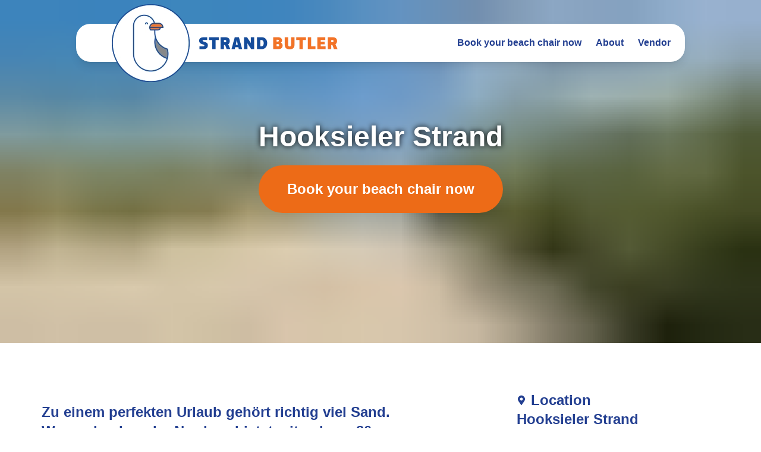

--- FILE ---
content_type: text/html
request_url: https://www.strandbutler.de/strandkorb/strand/Hooksieler%20Strand-129/
body_size: 42734
content:
<!DOCTYPE html><html><head><meta charSet="utf-8"/><meta http-equiv="x-ua-compatible" content="ie=edge"/><meta name="viewport" content="width=device-width, initial-scale=1, shrink-to-fit=no"/><meta name="generator" content="Gatsby 5.5.0"/><meta name="description" content="🌤️ Hooksieler Strand (Strandbad Hooksiel) - Traumstrände im Wangerland 🏖️ - Mit Strandbutler buchen Sie schnell und einfach online einen Strandkorb." data-gatsby-head="true"/><meta property="og:url" content="https://www.strandbutler.de/strandkorb/strand/Hooksieler Strand-129/" data-gatsby-head="true"/><meta property="og:title" content="🌤️ Strandbutler 🏖️ - Hooksieler Strand - Strandbutler - online Strandkorb mieten" data-gatsby-head="true"/><meta property="og:description" content="🌤️ Hooksieler Strand (Strandbad Hooksiel) - Traumstrände im Wangerland 🏖️ - Mit Strandbutler buchen Sie schnell und einfach online einen Strandkorb." data-gatsby-head="true"/><meta name="canonical" content="https://www.strandbutler.de/" data-gatsby-head="true"/><meta name="twitter:card" content="summary_large_image" data-gatsby-head="true"/><meta name="twitter:site" content="@strandbutler" data-gatsby-head="true"/><meta name="twitter:creator" content="@strandbutler" data-gatsby-head="true"/><meta property="og:image" content="https://www.strandbutler.de/hero_og.png" data-gatsby-head="true"/><meta property="og:image:alt" content="🌤️ Strandbutler 🏖️ - Hooksieler Strand - Strandbutler - online Strandkorb mieten" data-gatsby-head="true"/><meta property="og:image:width" content="500" data-gatsby-head="true"/><meta property="og:image:height" content="500" data-gatsby-head="true"/><meta property="og:site_name" content="Strandbutler" data-gatsby-head="true"/><style data-href="/styles.3b43a3a4142fd0f53b36.css" data-identity="gatsby-global-css">@charset "UTF-8";

/*
! tailwindcss v3.2.6 | MIT License | https://tailwindcss.com
*/*,:after,:before{border:0 solid #eee;box-sizing:border-box}:after,:before{--tw-content:""}html{-webkit-text-size-adjust:100%;font-feature-settings:normal;font-family:Roboto,sans-serif;line-height:1.5;-moz-tab-size:4;-o-tab-size:4;tab-size:4}body{line-height:inherit;margin:0}hr{border-top-width:1px;color:inherit;height:0}abbr:where([title]){-webkit-text-decoration:underline dotted;text-decoration:underline dotted}h1,h2,h3,h4,h5,h6{font-size:inherit;font-weight:inherit}a{color:inherit;text-decoration:inherit}b,strong{font-weight:bolder}code,kbd,pre,samp{font-family:ui-monospace,SFMono-Regular,Menlo,Monaco,Consolas,Liberation Mono,Courier New,monospace;font-size:1em}small{font-size:80%}sub,sup{font-size:75%;line-height:0;position:relative;vertical-align:baseline}sub{bottom:-.25em}sup{top:-.5em}table{border-collapse:collapse;border-color:inherit;text-indent:0}button,input,optgroup,select,textarea{color:inherit;font-family:inherit;font-size:100%;font-weight:inherit;line-height:inherit;margin:0;padding:0}button,select{text-transform:none}[type=button],[type=reset],[type=submit],button{-webkit-appearance:button;background-color:transparent;background-image:none}:-moz-focusring{outline:auto}:-moz-ui-invalid{box-shadow:none}progress{vertical-align:baseline}::-webkit-inner-spin-button,::-webkit-outer-spin-button{height:auto}[type=search]{-webkit-appearance:textfield;outline-offset:-2px}::-webkit-search-decoration{-webkit-appearance:none}::-webkit-file-upload-button{-webkit-appearance:button;font:inherit}summary{display:list-item}blockquote,dd,dl,figure,h1,h2,h3,h4,h5,h6,hr,p,pre{margin:0}fieldset{margin:0}fieldset,legend{padding:0}menu,ol,ul{list-style:none;margin:0;padding:0}textarea{resize:vertical}input::-moz-placeholder,textarea::-moz-placeholder{color:#bdbdbd}input::placeholder,textarea::placeholder{color:#bdbdbd}[role=button],button{cursor:pointer}:disabled{cursor:default}audio,canvas,embed,iframe,img,object,svg,video{display:block;vertical-align:middle}img,video{height:auto;max-width:100%}[hidden]{display:none}[multiple],[type=date],[type=datetime-local],[type=email],[type=month],[type=number],[type=password],[type=search],[type=tel],[type=text],[type=time],[type=url],[type=week],select,textarea{--tw-shadow:0 0 #0000;-webkit-appearance:none;-moz-appearance:none;appearance:none;background-color:#fff;border-color:#9e9e9e;border-radius:0;border-width:1px;font-size:1rem;line-height:1.5rem;padding:.5rem .75rem}[multiple]:focus,[type=date]:focus,[type=datetime-local]:focus,[type=email]:focus,[type=month]:focus,[type=number]:focus,[type=password]:focus,[type=search]:focus,[type=tel]:focus,[type=text]:focus,[type=time]:focus,[type=url]:focus,[type=week]:focus,select:focus,textarea:focus{--tw-ring-inset:var(--tw-empty,/*!*/ /*!*/);--tw-ring-offset-width:0px;--tw-ring-offset-color:#fff;--tw-ring-color:#1e88e5;--tw-ring-offset-shadow:var(--tw-ring-inset) 0 0 0 var(--tw-ring-offset-width) var(--tw-ring-offset-color);--tw-ring-shadow:var(--tw-ring-inset) 0 0 0 calc(1px + var(--tw-ring-offset-width)) var(--tw-ring-color);border-color:#1e88e5;box-shadow:var(--tw-ring-offset-shadow),var(--tw-ring-shadow),var(--tw-shadow);outline:2px solid transparent;outline-offset:2px}input::-moz-placeholder,textarea::-moz-placeholder{color:#9e9e9e;opacity:1}input::placeholder,textarea::placeholder{color:#9e9e9e;opacity:1}::-webkit-datetime-edit-fields-wrapper{padding:0}::-webkit-date-and-time-value{min-height:1.5em}::-webkit-datetime-edit,::-webkit-datetime-edit-day-field,::-webkit-datetime-edit-hour-field,::-webkit-datetime-edit-meridiem-field,::-webkit-datetime-edit-millisecond-field,::-webkit-datetime-edit-minute-field,::-webkit-datetime-edit-month-field,::-webkit-datetime-edit-second-field,::-webkit-datetime-edit-year-field{padding-bottom:0;padding-top:0}select{background-image:url("data:image/svg+xml;charset=utf-8,%3Csvg xmlns='http://www.w3.org/2000/svg' fill='none' viewBox='0 0 20 20'%3E%3Cpath stroke='%239e9e9e' stroke-linecap='round' stroke-linejoin='round' stroke-width='1.5' d='m6 8 4 4 4-4'/%3E%3C/svg%3E");background-position:right .5rem center;background-repeat:no-repeat;background-size:1.5em 1.5em;padding-right:2.5rem;-webkit-print-color-adjust:exact;print-color-adjust:exact}[multiple]{background-image:none;background-position:0 0;background-repeat:unset;background-size:initial;padding-right:.75rem;-webkit-print-color-adjust:unset;print-color-adjust:unset}[type=checkbox],[type=radio]{--tw-shadow:0 0 #0000;-webkit-appearance:none;-moz-appearance:none;appearance:none;background-color:#fff;background-origin:border-box;border-color:#9e9e9e;border-width:1px;color:#1e88e5;display:inline-block;flex-shrink:0;height:1rem;padding:0;-webkit-print-color-adjust:exact;print-color-adjust:exact;-webkit-user-select:none;-moz-user-select:none;user-select:none;vertical-align:middle;width:1rem}[type=checkbox]{border-radius:0}[type=radio]{border-radius:100%}[type=checkbox]:focus,[type=radio]:focus{--tw-ring-inset:var(--tw-empty,/*!*/ /*!*/);--tw-ring-offset-width:2px;--tw-ring-offset-color:#fff;--tw-ring-color:#1e88e5;--tw-ring-offset-shadow:var(--tw-ring-inset) 0 0 0 var(--tw-ring-offset-width) var(--tw-ring-offset-color);--tw-ring-shadow:var(--tw-ring-inset) 0 0 0 calc(2px + var(--tw-ring-offset-width)) var(--tw-ring-color);box-shadow:var(--tw-ring-offset-shadow),var(--tw-ring-shadow),var(--tw-shadow);outline:2px solid transparent;outline-offset:2px}[type=checkbox]:checked,[type=radio]:checked{background-color:currentColor;background-position:50%;background-repeat:no-repeat;background-size:100% 100%;border-color:transparent}[type=checkbox]:checked{background-image:url("data:image/svg+xml;charset=utf-8,%3Csvg xmlns='http://www.w3.org/2000/svg' fill='%23fff' viewBox='0 0 16 16'%3E%3Cpath d='M12.207 4.793a1 1 0 0 1 0 1.414l-5 5a1 1 0 0 1-1.414 0l-2-2a1 1 0 0 1 1.414-1.414L6.5 9.086l4.293-4.293a1 1 0 0 1 1.414 0z'/%3E%3C/svg%3E")}[type=radio]:checked{background-image:url("data:image/svg+xml;charset=utf-8,%3Csvg xmlns='http://www.w3.org/2000/svg' fill='%23fff' viewBox='0 0 16 16'%3E%3Ccircle cx='8' cy='8' r='3'/%3E%3C/svg%3E")}[type=checkbox]:checked:focus,[type=checkbox]:checked:hover,[type=radio]:checked:focus,[type=radio]:checked:hover{background-color:currentColor;border-color:transparent}[type=checkbox]:indeterminate{background-color:currentColor;background-image:url("data:image/svg+xml;charset=utf-8,%3Csvg xmlns='http://www.w3.org/2000/svg' fill='none' viewBox='0 0 16 16'%3E%3Cpath stroke='%23fff' stroke-linecap='round' stroke-linejoin='round' stroke-width='2' d='M4 8h8'/%3E%3C/svg%3E");background-position:50%;background-repeat:no-repeat;background-size:100% 100%;border-color:transparent}[type=checkbox]:indeterminate:focus,[type=checkbox]:indeterminate:hover{background-color:currentColor;border-color:transparent}[type=file]{background:unset;border-color:inherit;border-radius:0;border-width:0;font-size:unset;line-height:inherit;padding:0}[type=file]:focus{outline:1px solid ButtonText;outline:1px auto -webkit-focus-ring-color}*,:after,:before{--tw-border-spacing-x:0;--tw-border-spacing-y:0;--tw-translate-x:0;--tw-translate-y:0;--tw-rotate:0;--tw-skew-x:0;--tw-skew-y:0;--tw-scale-x:1;--tw-scale-y:1;--tw-pan-x: ;--tw-pan-y: ;--tw-pinch-zoom: ;--tw-scroll-snap-strictness:proximity;--tw-ordinal: ;--tw-slashed-zero: ;--tw-numeric-figure: ;--tw-numeric-spacing: ;--tw-numeric-fraction: ;--tw-ring-inset: ;--tw-ring-offset-width:0px;--tw-ring-offset-color:#fff;--tw-ring-color:rgba(33,150,243,.5);--tw-ring-offset-shadow:0 0 #0000;--tw-ring-shadow:0 0 #0000;--tw-shadow:0 0 #0000;--tw-shadow-colored:0 0 #0000;--tw-blur: ;--tw-brightness: ;--tw-contrast: ;--tw-grayscale: ;--tw-hue-rotate: ;--tw-invert: ;--tw-saturate: ;--tw-sepia: ;--tw-drop-shadow: ;--tw-backdrop-blur: ;--tw-backdrop-brightness: ;--tw-backdrop-contrast: ;--tw-backdrop-grayscale: ;--tw-backdrop-hue-rotate: ;--tw-backdrop-invert: ;--tw-backdrop-opacity: ;--tw-backdrop-saturate: ;--tw-backdrop-sepia: }::backdrop{--tw-border-spacing-x:0;--tw-border-spacing-y:0;--tw-translate-x:0;--tw-translate-y:0;--tw-rotate:0;--tw-skew-x:0;--tw-skew-y:0;--tw-scale-x:1;--tw-scale-y:1;--tw-pan-x: ;--tw-pan-y: ;--tw-pinch-zoom: ;--tw-scroll-snap-strictness:proximity;--tw-ordinal: ;--tw-slashed-zero: ;--tw-numeric-figure: ;--tw-numeric-spacing: ;--tw-numeric-fraction: ;--tw-ring-inset: ;--tw-ring-offset-width:0px;--tw-ring-offset-color:#fff;--tw-ring-color:rgba(33,150,243,.5);--tw-ring-offset-shadow:0 0 #0000;--tw-ring-shadow:0 0 #0000;--tw-shadow:0 0 #0000;--tw-shadow-colored:0 0 #0000;--tw-blur: ;--tw-brightness: ;--tw-contrast: ;--tw-grayscale: ;--tw-hue-rotate: ;--tw-invert: ;--tw-saturate: ;--tw-sepia: ;--tw-drop-shadow: ;--tw-backdrop-blur: ;--tw-backdrop-brightness: ;--tw-backdrop-contrast: ;--tw-backdrop-grayscale: ;--tw-backdrop-hue-rotate: ;--tw-backdrop-invert: ;--tw-backdrop-opacity: ;--tw-backdrop-saturate: ;--tw-backdrop-sepia: }.container{width:100%}@media (min-width:540px){.container{max-width:540px}}@media (min-width:720px){.container{max-width:720px}}@media (min-width:960px){.container{max-width:960px}}@media (min-width:1140px){.container{max-width:1140px}}@media (min-width:1320px){.container{max-width:1320px}}.prose{color:var(--tw-prose-body);max-width:65ch}.prose :where(p):not(:where([class~=not-prose] *)){margin-bottom:1.25em;margin-top:1.25em}.prose :where([class~=lead]):not(:where([class~=not-prose] *)){color:var(--tw-prose-lead);font-size:1.25em;line-height:1.6;margin-bottom:1.2em;margin-top:1.2em}.prose :where(a):not(:where([class~=not-prose] *)){color:var(--tw-prose-links);font-weight:500;text-decoration:underline}.prose :where(strong):not(:where([class~=not-prose] *)){color:var(--tw-prose-bold);font-weight:600}.prose :where(a strong):not(:where([class~=not-prose] *)){color:inherit}.prose :where(blockquote strong):not(:where([class~=not-prose] *)){color:inherit}.prose :where(thead th strong):not(:where([class~=not-prose] *)){color:inherit}.prose :where(ol):not(:where([class~=not-prose] *)){list-style-type:decimal;margin-bottom:1.25em;margin-top:1.25em;padding-left:1.625em}.prose :where(ol[type=A]):not(:where([class~=not-prose] *)){list-style-type:upper-alpha}.prose :where(ol[type=a]):not(:where([class~=not-prose] *)){list-style-type:lower-alpha}.prose :where(ol[type=A s]):not(:where([class~=not-prose] *)){list-style-type:upper-alpha}.prose :where(ol[type=a s]):not(:where([class~=not-prose] *)){list-style-type:lower-alpha}.prose :where(ol[type=I]):not(:where([class~=not-prose] *)){list-style-type:upper-roman}.prose :where(ol[type=i]):not(:where([class~=not-prose] *)){list-style-type:lower-roman}.prose :where(ol[type=I s]):not(:where([class~=not-prose] *)){list-style-type:upper-roman}.prose :where(ol[type=i s]):not(:where([class~=not-prose] *)){list-style-type:lower-roman}.prose :where(ol[type="1"]):not(:where([class~=not-prose] *)){list-style-type:decimal}.prose :where(ul):not(:where([class~=not-prose] *)){list-style-type:disc;margin-bottom:1.25em;margin-top:1.25em;padding-left:1.625em}.prose :where(ol>li):not(:where([class~=not-prose] *))::marker{color:var(--tw-prose-counters);font-weight:400}.prose :where(ul>li):not(:where([class~=not-prose] *))::marker{color:var(--tw-prose-bullets)}.prose :where(hr):not(:where([class~=not-prose] *)){border-color:var(--tw-prose-hr);border-top-width:1px;margin-bottom:3em;margin-top:3em}.prose :where(blockquote):not(:where([class~=not-prose] *)){border-left-color:var(--tw-prose-quote-borders);border-left-width:.25rem;color:var(--tw-prose-quotes);font-style:italic;font-weight:500;margin-bottom:1.6em;margin-top:1.6em;padding-left:1em;quotes:"\201C""\201D""\2018""\2019"}.prose :where(blockquote p:first-of-type):not(:where([class~=not-prose] *)):before{content:open-quote}.prose :where(blockquote p:last-of-type):not(:where([class~=not-prose] *)):after{content:close-quote}.prose :where(h1):not(:where([class~=not-prose] *)){color:var(--tw-prose-headings);font-size:2.25em;font-weight:800;line-height:1.1111111;margin-bottom:.8888889em;margin-top:0}.prose :where(h1 strong):not(:where([class~=not-prose] *)){color:inherit;font-weight:900}.prose :where(h2):not(:where([class~=not-prose] *)){color:var(--tw-prose-headings);font-size:1.5em;font-weight:700;line-height:1.3333333;margin-bottom:1em;margin-top:2em}.prose :where(h2 strong):not(:where([class~=not-prose] *)){color:inherit;font-weight:800}.prose :where(h3):not(:where([class~=not-prose] *)){color:var(--tw-prose-headings);font-size:1.25em;font-weight:600;line-height:1.6;margin-bottom:.6em;margin-top:1.6em}.prose :where(h3 strong):not(:where([class~=not-prose] *)){color:inherit;font-weight:700}.prose :where(h4):not(:where([class~=not-prose] *)){color:var(--tw-prose-headings);font-weight:600;line-height:1.5;margin-bottom:.5em;margin-top:1.5em}.prose :where(h4 strong):not(:where([class~=not-prose] *)){color:inherit;font-weight:700}.prose :where(img):not(:where([class~=not-prose] *)){margin-bottom:2em;margin-top:2em}.prose :where(figure>*):not(:where([class~=not-prose] *)){margin-bottom:0;margin-top:0}.prose :where(figcaption):not(:where([class~=not-prose] *)){color:var(--tw-prose-captions);font-size:.875em;line-height:1.4285714;margin-top:.8571429em}.prose :where(code):not(:where([class~=not-prose] *)){color:var(--tw-prose-code);font-size:.875em;font-weight:600}.prose :where(code):not(:where([class~=not-prose] *)):before{content:"`"}.prose :where(code):not(:where([class~=not-prose] *)):after{content:"`"}.prose :where(a code):not(:where([class~=not-prose] *)){color:inherit}.prose :where(h1 code):not(:where([class~=not-prose] *)){color:inherit}.prose :where(h2 code):not(:where([class~=not-prose] *)){color:inherit;font-size:.875em}.prose :where(h3 code):not(:where([class~=not-prose] *)){color:inherit;font-size:.9em}.prose :where(h4 code):not(:where([class~=not-prose] *)){color:inherit}.prose :where(blockquote code):not(:where([class~=not-prose] *)){color:inherit}.prose :where(thead th code):not(:where([class~=not-prose] *)){color:inherit}.prose :where(pre):not(:where([class~=not-prose] *)){background-color:var(--tw-prose-pre-bg);border-radius:.375rem;color:var(--tw-prose-pre-code);font-size:.875em;font-weight:400;line-height:1.7142857;margin-bottom:1.7142857em;margin-top:1.7142857em;overflow-x:auto;padding:.8571429em 1.1428571em}.prose :where(pre code):not(:where([class~=not-prose] *)){background-color:transparent;border-radius:0;border-width:0;color:inherit;font-family:inherit;font-size:inherit;font-weight:inherit;line-height:inherit;padding:0}.prose :where(pre code):not(:where([class~=not-prose] *)):before{content:none}.prose :where(pre code):not(:where([class~=not-prose] *)):after{content:none}.prose :where(table):not(:where([class~=not-prose] *)){font-size:.875em;line-height:1.7142857;margin-bottom:2em;margin-top:2em;table-layout:auto;text-align:left;width:100%}.prose :where(thead):not(:where([class~=not-prose] *)){border-bottom-color:var(--tw-prose-th-borders);border-bottom-width:1px}.prose :where(thead th):not(:where([class~=not-prose] *)){color:var(--tw-prose-headings);font-weight:600;padding-bottom:.5714286em;padding-left:.5714286em;padding-right:.5714286em;vertical-align:bottom}.prose :where(tbody tr):not(:where([class~=not-prose] *)){border-bottom-color:var(--tw-prose-td-borders);border-bottom-width:1px}.prose :where(tbody tr:last-child):not(:where([class~=not-prose] *)){border-bottom-width:0}.prose :where(tbody td):not(:where([class~=not-prose] *)){vertical-align:baseline}.prose :where(tfoot):not(:where([class~=not-prose] *)){border-top-color:var(--tw-prose-th-borders);border-top-width:1px}.prose :where(tfoot td):not(:where([class~=not-prose] *)){vertical-align:top}.prose{--tw-prose-body:#374151;--tw-prose-headings:#111827;--tw-prose-lead:#4b5563;--tw-prose-links:#111827;--tw-prose-bold:#111827;--tw-prose-counters:#6b7280;--tw-prose-bullets:#d1d5db;--tw-prose-hr:#e5e7eb;--tw-prose-quotes:#111827;--tw-prose-quote-borders:#e5e7eb;--tw-prose-captions:#6b7280;--tw-prose-code:#111827;--tw-prose-pre-code:#e5e7eb;--tw-prose-pre-bg:#1f2937;--tw-prose-th-borders:#d1d5db;--tw-prose-td-borders:#e5e7eb;--tw-prose-invert-body:#d1d5db;--tw-prose-invert-headings:#fff;--tw-prose-invert-lead:#9ca3af;--tw-prose-invert-links:#fff;--tw-prose-invert-bold:#fff;--tw-prose-invert-counters:#9ca3af;--tw-prose-invert-bullets:#4b5563;--tw-prose-invert-hr:#374151;--tw-prose-invert-quotes:#f3f4f6;--tw-prose-invert-quote-borders:#374151;--tw-prose-invert-captions:#9ca3af;--tw-prose-invert-code:#fff;--tw-prose-invert-pre-code:#d1d5db;--tw-prose-invert-pre-bg:rgba(0,0,0,.5);--tw-prose-invert-th-borders:#4b5563;--tw-prose-invert-td-borders:#374151;font-size:1rem;line-height:1.75}.prose :where(video):not(:where([class~=not-prose] *)){margin-bottom:2em;margin-top:2em}.prose :where(figure):not(:where([class~=not-prose] *)){margin-bottom:2em;margin-top:2em}.prose :where(li):not(:where([class~=not-prose] *)){margin-bottom:.5em;margin-top:.5em}.prose :where(ol>li):not(:where([class~=not-prose] *)){padding-left:.375em}.prose :where(ul>li):not(:where([class~=not-prose] *)){padding-left:.375em}.prose :where(.prose>ul>li p):not(:where([class~=not-prose] *)){margin-bottom:.75em;margin-top:.75em}.prose :where(.prose>ul>li>:first-child):not(:where([class~=not-prose] *)){margin-top:1.25em}.prose :where(.prose>ul>li>:last-child):not(:where([class~=not-prose] *)){margin-bottom:1.25em}.prose :where(.prose>ol>li>:first-child):not(:where([class~=not-prose] *)){margin-top:1.25em}.prose :where(.prose>ol>li>:last-child):not(:where([class~=not-prose] *)){margin-bottom:1.25em}.prose :where(ul ul,ul ol,ol ul,ol ol):not(:where([class~=not-prose] *)){margin-bottom:.75em;margin-top:.75em}.prose :where(hr+*):not(:where([class~=not-prose] *)){margin-top:0}.prose :where(h2+*):not(:where([class~=not-prose] *)){margin-top:0}.prose :where(h3+*):not(:where([class~=not-prose] *)){margin-top:0}.prose :where(h4+*):not(:where([class~=not-prose] *)){margin-top:0}.prose :where(thead th:first-child):not(:where([class~=not-prose] *)){padding-left:0}.prose :where(thead th:last-child):not(:where([class~=not-prose] *)){padding-right:0}.prose :where(tbody td,tfoot td):not(:where([class~=not-prose] *)){padding:.5714286em}.prose :where(tbody td:first-child,tfoot td:first-child):not(:where([class~=not-prose] *)){padding-left:0}.prose :where(tbody td:last-child,tfoot td:last-child):not(:where([class~=not-prose] *)){padding-right:0}.prose :where(.prose>:first-child):not(:where([class~=not-prose] *)){margin-top:0}.prose :where(.prose>:last-child):not(:where([class~=not-prose] *)){margin-bottom:0}.prose :where(h1,h2,h3,h4):not(:where([class~=not-prose] *)){color:#233f91}.form-input,.form-multiselect,.form-select,.form-textarea{--tw-shadow:0 0 #0000;-webkit-appearance:none;-moz-appearance:none;appearance:none;background-color:#fff;border-color:#9e9e9e;border-radius:0;border-width:1px;font-size:1rem;line-height:1.5rem;padding:.5rem .75rem}.form-input:focus,.form-multiselect:focus,.form-select:focus,.form-textarea:focus{--tw-ring-inset:var(--tw-empty,/*!*/ /*!*/);--tw-ring-offset-width:0px;--tw-ring-offset-color:#fff;--tw-ring-color:#1e88e5;--tw-ring-offset-shadow:var(--tw-ring-inset) 0 0 0 var(--tw-ring-offset-width) var(--tw-ring-offset-color);--tw-ring-shadow:var(--tw-ring-inset) 0 0 0 calc(1px + var(--tw-ring-offset-width)) var(--tw-ring-color);border-color:#1e88e5;box-shadow:var(--tw-ring-offset-shadow),var(--tw-ring-shadow),var(--tw-shadow);outline:2px solid transparent;outline-offset:2px}.form-input::-moz-placeholder,.form-textarea::-moz-placeholder{color:#9e9e9e;opacity:1}.form-input::placeholder,.form-textarea::placeholder{color:#9e9e9e;opacity:1}.form-input::-webkit-datetime-edit-fields-wrapper{padding:0}.form-input::-webkit-date-and-time-value{min-height:1.5em}.form-input::-webkit-datetime-edit,.form-input::-webkit-datetime-edit-day-field,.form-input::-webkit-datetime-edit-hour-field,.form-input::-webkit-datetime-edit-meridiem-field,.form-input::-webkit-datetime-edit-millisecond-field,.form-input::-webkit-datetime-edit-minute-field,.form-input::-webkit-datetime-edit-month-field,.form-input::-webkit-datetime-edit-second-field,.form-input::-webkit-datetime-edit-year-field{padding-bottom:0;padding-top:0}.pointer-events-none{pointer-events:none}.visible{visibility:visible}.invisible{visibility:hidden}.static{position:static}.fixed{position:fixed}.absolute{position:absolute}.relative{position:relative}.sticky{position:sticky}.-left-1{left:-.25rem}.-top-1{top:-.25rem}.-top-1\.5{top:-.375rem}.-top-2{top:-.5rem}.-top-2\.5{top:-.625rem}.bottom-0{bottom:0}.bottom-20{bottom:5rem}.left-0{left:0}.left-1{left:.25rem}.left-1\/2,.left-2\/4{left:50%}.left-3{left:.75rem}.left-4{left:1rem}.right-0{right:0}.right-1{right:.25rem}.right-2{right:.5rem}.right-3{right:.75rem}.right-4{right:1rem}.top-0{top:0}.top-1{top:.25rem}.top-1\/2,.top-2\/4{top:50%}.top-3{top:.75rem}.top-4{top:1rem}.top-40{top:10rem}.z-10{z-index:10}.z-20{z-index:20}.z-50{z-index:50}.z-\[999\]{z-index:999}.col-span-2{grid-column:span 2/span 2}.col-span-3{grid-column:span 3/span 3}.m-0{margin:0}.m-1{margin:.25rem}.m-3{margin:.75rem}.m-4{margin:1rem}.mx-2{margin-left:.5rem;margin-right:.5rem}.mx-3{margin-left:.75rem;margin-right:.75rem}.mx-4{margin-left:1rem;margin-right:1rem}.mx-5{margin-left:1.25rem;margin-right:1.25rem}.mx-auto{margin-left:auto;margin-right:auto}.mx-px{margin-left:1px;margin-right:1px}.my-2{margin-bottom:.5rem;margin-top:.5rem}.my-5{margin-bottom:1.25rem;margin-top:1.25rem}.my-8{margin-bottom:2rem;margin-top:2rem}.-ml-1{margin-left:-.25rem}.-mt-6{margin-top:-1.5rem}.mb-0{margin-bottom:0}.mb-10{margin-bottom:2.5rem}.mb-2{margin-bottom:.5rem}.mb-28{margin-bottom:7rem}.mb-3{margin-bottom:.75rem}.mb-4{margin-bottom:1rem}.mb-5{margin-bottom:1.25rem}.ml-0{margin-left:0}.ml-0\.5{margin-left:.125rem}.ml-3{margin-left:.75rem}.ml-4{margin-left:1rem}.ml-8{margin-left:2rem}.mr-12{margin-right:3rem}.mr-2{margin-right:.5rem}.mr-3{margin-right:.75rem}.mr-4{margin-right:1rem}.mr-5{margin-right:1.25rem}.mr-6{margin-right:1.5rem}.mt-1{margin-top:.25rem}.mt-10{margin-top:2.5rem}.mt-20{margin-top:5rem}.mt-3{margin-top:.75rem}.mt-4{margin-top:1rem}.mt-5{margin-top:1.25rem}.mt-52{margin-top:13rem}.mt-\[0\.5px\]{margin-top:.5px}.mt-auto{margin-top:auto}.mt-px{margin-top:1px}.block{display:block}.inline-block{display:inline-block}.flex{display:flex}.inline-flex{display:inline-flex}.grid{display:grid}.hidden{display:none}.h-0{height:0}.h-1{height:.25rem}.h-1\.5{height:.375rem}.h-10{height:2.5rem}.h-11{height:2.75rem}.h-12{height:3rem}.h-14{height:3.5rem}.h-16{height:4rem}.h-2\/3{height:66.666667%}.h-20{height:5rem}.h-3{height:.75rem}.h-3\.5{height:.875rem}.h-4{height:1rem}.h-40{height:10rem}.h-5{height:1.25rem}.h-52{height:13rem}.h-6{height:1.5rem}.h-8{height:2rem}.h-80{height:20rem}.h-9{height:2.25rem}.h-\[110px\]{height:110px}.h-\[3rem\]{height:3rem}.h-\[58px\]{height:58px}.h-\[74px\]{height:74px}.h-fit{height:-moz-fit-content;height:fit-content}.h-full{height:100%}.h-max{height:-moz-max-content;height:max-content}.h-screen{height:100vh}.max-h-0{max-height:0}.max-h-96{max-height:24rem}.max-h-\[100vh\]{max-height:100vh}.max-h-\[32px\]{max-height:32px}.max-h-\[40px\]{max-height:40px}.max-h-\[48px\]{max-height:48px}.max-h-full{max-height:100%}.min-h-\[100px\]{min-height:100px}.min-h-\[100vh\],.min-h-screen{min-height:100vh}.w-1\/2{width:50%}.w-1\/3{width:33.333333%}.w-1\/4{width:25%}.w-10{width:2.5rem}.w-12{width:3rem}.w-2\/5{width:40%}.w-3{width:.75rem}.w-3\.5{width:.875rem}.w-3\/4{width:75%}.w-3\/5{width:60%}.w-4{width:1rem}.w-4\/5{width:80%}.w-5{width:1.25rem}.w-6{width:1.5rem}.w-8{width:2rem}.w-9{width:2.25rem}.w-\[110px\]{width:110px}.w-\[3rem\]{width:3rem}.w-\[58px\]{width:58px}.w-\[74px\]{width:74px}.w-auto{width:auto}.w-full{width:100%}.w-max{width:-moz-max-content;width:max-content}.w-screen{width:100vw}.min-w-\[100vw\]{min-width:100vw}.min-w-\[180px\]{min-width:180px}.min-w-\[200px\]{min-width:200px}.min-w-\[25\%\]{min-width:25%}.min-w-\[33\.333333\%\]{min-width:33.333333%}.min-w-\[40\%\]{min-width:40%}.min-w-\[60\%\]{min-width:60%}.min-w-\[75\%\]{min-width:75%}.max-w-\[100vw\]{max-width:100vw}.max-w-\[25\%\]{max-width:25%}.max-w-\[32px\]{max-width:32px}.max-w-\[33\.333333\%\]{max-width:33.333333%}.max-w-\[40\%\]{max-width:40%}.max-w-\[40px\]{max-width:40px}.max-w-\[48px\]{max-width:48px}.max-w-\[60\%\]{max-width:60%}.max-w-\[75\%\]{max-width:75%}.max-w-full{max-width:100%}.max-w-screen-2xl{max-width:1320px}.flex-1{flex:1 1 0%}.flex-shrink-0{flex-shrink:0}.shrink{flex-shrink:1}.shrink-0{flex-shrink:0}.basis-full{flex-basis:100%}.-translate-x-1\/2,.-translate-x-2\/4{--tw-translate-x:-50%}.-translate-x-1\/2,.-translate-x-2\/4,.-translate-y-1\/2{transform:translate(var(--tw-translate-x),var(--tw-translate-y)) rotate(var(--tw-rotate)) skewX(var(--tw-skew-x)) skewY(var(--tw-skew-y)) scaleX(var(--tw-scale-x)) scaleY(var(--tw-scale-y))}.-translate-y-1\/2{--tw-translate-y:-50%}.-translate-y-1\/4{--tw-translate-y:-25%}.-translate-y-1\/4,.-translate-y-2\/4{transform:translate(var(--tw-translate-x),var(--tw-translate-y)) rotate(var(--tw-rotate)) skewX(var(--tw-skew-x)) skewY(var(--tw-skew-y)) scaleX(var(--tw-scale-x)) scaleY(var(--tw-scale-y))}.-translate-y-2\/4{--tw-translate-y:-50%}.-translate-y-full{--tw-translate-y:-100%}.-translate-y-full,.translate-y-16{transform:translate(var(--tw-translate-x),var(--tw-translate-y)) rotate(var(--tw-rotate)) skewX(var(--tw-skew-x)) skewY(var(--tw-skew-y)) scaleX(var(--tw-scale-x)) scaleY(var(--tw-scale-y))}.translate-y-16{--tw-translate-y:4rem}.translate-y-5{--tw-translate-y:1.25rem}.rotate-0,.translate-y-5{transform:translate(var(--tw-translate-x),var(--tw-translate-y)) rotate(var(--tw-rotate)) skewX(var(--tw-skew-x)) skewY(var(--tw-skew-y)) scaleX(var(--tw-scale-x)) scaleY(var(--tw-scale-y))}.rotate-0{--tw-rotate:0deg}.rotate-180{--tw-rotate:180deg}.rotate-180,.scale-50{transform:translate(var(--tw-translate-x),var(--tw-translate-y)) rotate(var(--tw-rotate)) skewX(var(--tw-skew-x)) skewY(var(--tw-skew-y)) scaleX(var(--tw-scale-x)) scaleY(var(--tw-scale-y))}.scale-50{--tw-scale-x:.5;--tw-scale-y:.5}.scale-x-0{--tw-scale-x:0}.scale-x-0,.scale-x-100{transform:translate(var(--tw-translate-x),var(--tw-translate-y)) rotate(var(--tw-rotate)) skewX(var(--tw-skew-x)) skewY(var(--tw-skew-y)) scaleX(var(--tw-scale-x)) scaleY(var(--tw-scale-y))}.scale-x-100{--tw-scale-x:1}.transform{transform:translate(var(--tw-translate-x),var(--tw-translate-y)) rotate(var(--tw-rotate)) skewX(var(--tw-skew-x)) skewY(var(--tw-skew-y)) scaleX(var(--tw-scale-x)) scaleY(var(--tw-scale-y))}.cursor-not-allowed{cursor:not-allowed}.cursor-pointer{cursor:pointer}.select-none{-webkit-user-select:none;-moz-user-select:none;user-select:none}.\!resize-none{resize:none!important}.resize-none{resize:none}.resize-y{resize:vertical}.\!resize{resize:both!important}.resize{resize:both}.list-disc{list-style-type:disc}.appearance-none{-webkit-appearance:none;-moz-appearance:none;appearance:none}.grid-cols-1{grid-template-columns:repeat(1,minmax(0,1fr))}.flex-row{flex-direction:row}.flex-col{flex-direction:column}.flex-wrap{flex-wrap:wrap}.place-items-center{place-items:center}.content-center{align-content:center}.items-center{align-items:center}.items-baseline{align-items:baseline}.justify-end{justify-content:flex-end}.justify-center{justify-content:center}.justify-between{justify-content:space-between}.gap-4{gap:1rem}.overflow-auto{overflow:auto}.overflow-hidden{overflow:hidden}.overflow-clip{overflow:clip}.overflow-y-auto{overflow-y:auto}.overflow-x-hidden{overflow-x:hidden}.overflow-y-hidden{overflow-y:hidden}.truncate{overflow:hidden;text-overflow:ellipsis;white-space:nowrap}.whitespace-normal{white-space:normal}.whitespace-nowrap{white-space:nowrap}.break-words{overflow-wrap:break-word}.break-all{word-break:break-all}.\!rounded-full{border-radius:9999px!important}.rounded{border-radius:.25rem}.rounded-2xl{border-radius:1rem}.rounded-3xl{border-radius:1.5rem}.rounded-\[1em\]{border-radius:1em}.rounded-\[7px\]{border-radius:7px}.rounded-full{border-radius:9999px}.rounded-lg{border-radius:.5rem}.rounded-md{border-radius:.375rem}.rounded-none{border-radius:0}.rounded-sm{border-radius:.125rem}.rounded-xl{border-radius:.75rem}.rounded-t-\[1em\]{border-top-left-radius:1em;border-top-right-radius:1em}.border{border-width:1px}.border-0{border-width:0}.border-2{border-width:2px}.border-4{border-width:4px}.border-b{border-bottom-width:1px}.border-b-2{border-bottom-width:2px}.border-l-2{border-left-width:2px}.border-r-2{border-right-width:2px}.border-t{border-top-width:1px}.border-t-2{border-top-width:2px}.border-amber-500{--tw-border-opacity:1;border-color:rgb(255 193 7/var(--tw-border-opacity))}.border-blue-500{--tw-border-opacity:1;border-color:rgb(33 150 243/var(--tw-border-opacity))}.border-blue-gray-100{--tw-border-opacity:1;border-color:rgb(207 216 220/var(--tw-border-opacity))}.border-blue-gray-200{--tw-border-opacity:1;border-color:rgb(176 190 197/var(--tw-border-opacity))}.border-blue-gray-50{--tw-border-opacity:1;border-color:rgb(236 239 241/var(--tw-border-opacity))}.border-blue-gray-500{--tw-border-opacity:1;border-color:rgb(96 125 139/var(--tw-border-opacity))}.border-brown-500{--tw-border-opacity:1;border-color:rgb(121 85 72/var(--tw-border-opacity))}.border-butler-blue{--tw-border-opacity:1;border-color:rgb(35 63 145/var(--tw-border-opacity))}.border-cyan-500{--tw-border-opacity:1;border-color:rgb(0 188 212/var(--tw-border-opacity))}.border-deep-orange-500{--tw-border-opacity:1;border-color:rgb(255 87 34/var(--tw-border-opacity))}.border-deep-purple-500{--tw-border-opacity:1;border-color:rgb(103 58 183/var(--tw-border-opacity))}.border-gray-300{--tw-border-opacity:1;border-color:rgb(224 224 224/var(--tw-border-opacity))}.border-gray-500{--tw-border-opacity:1;border-color:rgb(158 158 158/var(--tw-border-opacity))}.border-green-500{--tw-border-opacity:1;border-color:rgb(76 175 80/var(--tw-border-opacity))}.border-indigo-500{--tw-border-opacity:1;border-color:rgb(63 81 181/var(--tw-border-opacity))}.border-light-blue-500{--tw-border-opacity:1;border-color:rgb(3 169 244/var(--tw-border-opacity))}.border-light-green-500{--tw-border-opacity:1;border-color:rgb(139 195 74/var(--tw-border-opacity))}.border-lime-500{--tw-border-opacity:1;border-color:rgb(205 220 57/var(--tw-border-opacity))}.border-orange-500{--tw-border-opacity:1;border-color:rgb(255 152 0/var(--tw-border-opacity))}.border-pink-500{--tw-border-opacity:1;border-color:rgb(233 30 99/var(--tw-border-opacity))}.border-purple-500{--tw-border-opacity:1;border-color:rgb(156 39 176/var(--tw-border-opacity))}.border-red-500{--tw-border-opacity:1;border-color:rgb(244 67 54/var(--tw-border-opacity))}.border-teal-500{--tw-border-opacity:1;border-color:rgb(0 150 136/var(--tw-border-opacity))}.border-transparent{border-color:transparent}.border-white{--tw-border-opacity:1;border-color:rgb(255 255 255/var(--tw-border-opacity))}.border-white\/80{border-color:hsla(0,0%,100%,.8)}.border-yellow-500{--tw-border-opacity:1;border-color:rgb(255 235 59/var(--tw-border-opacity))}.\!border-t-transparent{border-top-color:transparent!important}.border-b-blue-gray-100{--tw-border-opacity:1;border-bottom-color:rgb(207 216 220/var(--tw-border-opacity))}.border-l-transparent{border-left-color:transparent}.border-r-transparent{border-right-color:transparent}.border-t-blue-gray-100{--tw-border-opacity:1;border-top-color:rgb(207 216 220/var(--tw-border-opacity))}.border-t-transparent{border-top-color:transparent}.bg-amber-500{--tw-bg-opacity:1;background-color:rgb(255 193 7/var(--tw-bg-opacity))}.bg-amber-800{--tw-bg-opacity:1;background-color:rgb(255 143 0/var(--tw-bg-opacity))}.bg-black{--tw-bg-opacity:1;background-color:rgb(0 0 0/var(--tw-bg-opacity))}.bg-blue-500{--tw-bg-opacity:1;background-color:rgb(33 150 243/var(--tw-bg-opacity))}.bg-blue-800{--tw-bg-opacity:1;background-color:rgb(21 101 192/var(--tw-bg-opacity))}.bg-blue-gray-100{--tw-bg-opacity:1;background-color:rgb(207 216 220/var(--tw-bg-opacity))}.bg-blue-gray-50{--tw-bg-opacity:1;background-color:rgb(236 239 241/var(--tw-bg-opacity))}.bg-blue-gray-500{--tw-bg-opacity:1;background-color:rgb(96 125 139/var(--tw-bg-opacity))}.bg-blue-gray-800{--tw-bg-opacity:1;background-color:rgb(55 71 79/var(--tw-bg-opacity))}.bg-brown-500{--tw-bg-opacity:1;background-color:rgb(121 85 72/var(--tw-bg-opacity))}.bg-brown-800{--tw-bg-opacity:1;background-color:rgb(78 52 46/var(--tw-bg-opacity))}.bg-butler-blue{--tw-bg-opacity:1;background-color:rgb(35 63 145/var(--tw-bg-opacity))}.bg-cyan-500{--tw-bg-opacity:1;background-color:rgb(0 188 212/var(--tw-bg-opacity))}.bg-cyan-800{--tw-bg-opacity:1;background-color:rgb(0 131 143/var(--tw-bg-opacity))}.bg-deep-orange-500{--tw-bg-opacity:1;background-color:rgb(255 87 34/var(--tw-bg-opacity))}.bg-deep-orange-800{--tw-bg-opacity:1;background-color:rgb(216 67 21/var(--tw-bg-opacity))}.bg-deep-purple-500{--tw-bg-opacity:1;background-color:rgb(103 58 183/var(--tw-bg-opacity))}.bg-deep-purple-800{--tw-bg-opacity:1;background-color:rgb(69 39 160/var(--tw-bg-opacity))}.bg-gray-100{--tw-bg-opacity:1;background-color:rgb(245 245 245/var(--tw-bg-opacity))}.bg-gray-500{--tw-bg-opacity:1;background-color:rgb(158 158 158/var(--tw-bg-opacity))}.bg-gray-800{--tw-bg-opacity:1;background-color:rgb(66 66 66/var(--tw-bg-opacity))}.bg-green-500{--tw-bg-opacity:1;background-color:rgb(76 175 80/var(--tw-bg-opacity))}.bg-green-800{--tw-bg-opacity:1;background-color:rgb(46 125 50/var(--tw-bg-opacity))}.bg-indigo-500{--tw-bg-opacity:1;background-color:rgb(63 81 181/var(--tw-bg-opacity))}.bg-indigo-800{--tw-bg-opacity:1;background-color:rgb(40 53 147/var(--tw-bg-opacity))}.bg-light-blue-500{--tw-bg-opacity:1;background-color:rgb(3 169 244/var(--tw-bg-opacity))}.bg-light-blue-800{--tw-bg-opacity:1;background-color:rgb(2 119 189/var(--tw-bg-opacity))}.bg-light-gray-bg{--tw-bg-opacity:1;background-color:rgb(244 245 247/var(--tw-bg-opacity))}.bg-light-green-500{--tw-bg-opacity:1;background-color:rgb(139 195 74/var(--tw-bg-opacity))}.bg-light-green-800{--tw-bg-opacity:1;background-color:rgb(85 139 47/var(--tw-bg-opacity))}.bg-lime-500{--tw-bg-opacity:1;background-color:rgb(205 220 57/var(--tw-bg-opacity))}.bg-lime-800{--tw-bg-opacity:1;background-color:rgb(158 157 36/var(--tw-bg-opacity))}.bg-orange-500{--tw-bg-opacity:1;background-color:rgb(255 152 0/var(--tw-bg-opacity))}.bg-orange-800{--tw-bg-opacity:1;background-color:rgb(239 108 0/var(--tw-bg-opacity))}.bg-pink-500{--tw-bg-opacity:1;background-color:rgb(233 30 99/var(--tw-bg-opacity))}.bg-pink-800{--tw-bg-opacity:1;background-color:rgb(173 20 87/var(--tw-bg-opacity))}.bg-purple-500{--tw-bg-opacity:1;background-color:rgb(156 39 176/var(--tw-bg-opacity))}.bg-purple-800{--tw-bg-opacity:1;background-color:rgb(106 27 154/var(--tw-bg-opacity))}.bg-red-500{--tw-bg-opacity:1;background-color:rgb(244 67 54/var(--tw-bg-opacity))}.bg-red-800{--tw-bg-opacity:1;background-color:rgb(198 40 40/var(--tw-bg-opacity))}.bg-strand-orange{--tw-bg-opacity:1;background-color:rgb(237 107 23/var(--tw-bg-opacity))}.bg-teal-500{--tw-bg-opacity:1;background-color:rgb(0 150 136/var(--tw-bg-opacity))}.bg-teal-800{--tw-bg-opacity:1;background-color:rgb(0 105 92/var(--tw-bg-opacity))}.bg-transparent{background-color:transparent}.bg-white{--tw-bg-opacity:1;background-color:rgb(255 255 255/var(--tw-bg-opacity))}.bg-yellow-500{--tw-bg-opacity:1;background-color:rgb(255 235 59/var(--tw-bg-opacity))}.bg-yellow-800{--tw-bg-opacity:1;background-color:rgb(249 168 37/var(--tw-bg-opacity))}.bg-opacity-60{--tw-bg-opacity:0.6}.bg-opacity-80{--tw-bg-opacity:0.8}.bg-gradient-to-tr{background-image:linear-gradient(to top right,var(--tw-gradient-stops))}.from-amber-600{--tw-gradient-from:#ffb300;--tw-gradient-to:rgba(255,179,0,0);--tw-gradient-stops:var(--tw-gradient-from),var(--tw-gradient-to)}.from-blue-600{--tw-gradient-from:#1e88e5;--tw-gradient-to:rgba(30,136,229,0);--tw-gradient-stops:var(--tw-gradient-from),var(--tw-gradient-to)}.from-blue-gray-600{--tw-gradient-from:#546e7a;--tw-gradient-to:rgba(84,110,122,0);--tw-gradient-stops:var(--tw-gradient-from),var(--tw-gradient-to)}.from-brown-600{--tw-gradient-from:#6d4c41;--tw-gradient-to:rgba(109,76,65,0);--tw-gradient-stops:var(--tw-gradient-from),var(--tw-gradient-to)}.from-cyan-600{--tw-gradient-from:#00acc1;--tw-gradient-to:rgba(0,172,193,0);--tw-gradient-stops:var(--tw-gradient-from),var(--tw-gradient-to)}.from-deep-orange-600{--tw-gradient-from:#f4511e;--tw-gradient-to:rgba(244,81,30,0);--tw-gradient-stops:var(--tw-gradient-from),var(--tw-gradient-to)}.from-deep-purple-600{--tw-gradient-from:#5e35b1;--tw-gradient-to:rgba(94,53,177,0);--tw-gradient-stops:var(--tw-gradient-from),var(--tw-gradient-to)}.from-gray-600{--tw-gradient-from:#757575;--tw-gradient-to:hsla(0,0%,46%,0);--tw-gradient-stops:var(--tw-gradient-from),var(--tw-gradient-to)}.from-green-600{--tw-gradient-from:#43a047;--tw-gradient-to:rgba(67,160,71,0);--tw-gradient-stops:var(--tw-gradient-from),var(--tw-gradient-to)}.from-indigo-600{--tw-gradient-from:#3949ab;--tw-gradient-to:rgba(57,73,171,0);--tw-gradient-stops:var(--tw-gradient-from),var(--tw-gradient-to)}.from-light-blue-600{--tw-gradient-from:#039be5;--tw-gradient-to:rgba(3,155,229,0);--tw-gradient-stops:var(--tw-gradient-from),var(--tw-gradient-to)}.from-light-green-600{--tw-gradient-from:#7cb342;--tw-gradient-to:rgba(124,179,66,0);--tw-gradient-stops:var(--tw-gradient-from),var(--tw-gradient-to)}.from-lime-600{--tw-gradient-from:#c0ca33;--tw-gradient-to:rgba(192,202,51,0);--tw-gradient-stops:var(--tw-gradient-from),var(--tw-gradient-to)}.from-orange-600{--tw-gradient-from:#fb8c00;--tw-gradient-to:rgba(251,140,0,0);--tw-gradient-stops:var(--tw-gradient-from),var(--tw-gradient-to)}.from-pink-600{--tw-gradient-from:#d81b60;--tw-gradient-to:rgba(216,27,96,0);--tw-gradient-stops:var(--tw-gradient-from),var(--tw-gradient-to)}.from-purple-600{--tw-gradient-from:#8e24aa;--tw-gradient-to:rgba(142,36,170,0);--tw-gradient-stops:var(--tw-gradient-from),var(--tw-gradient-to)}.from-red-600{--tw-gradient-from:#e53935;--tw-gradient-to:rgba(229,57,53,0);--tw-gradient-stops:var(--tw-gradient-from),var(--tw-gradient-to)}.from-teal-600{--tw-gradient-from:#00897b;--tw-gradient-to:rgba(0,137,123,0);--tw-gradient-stops:var(--tw-gradient-from),var(--tw-gradient-to)}.from-yellow-600{--tw-gradient-from:#fdd835;--tw-gradient-to:rgba(253,216,53,0);--tw-gradient-stops:var(--tw-gradient-from),var(--tw-gradient-to)}.to-amber-400{--tw-gradient-to:#ffca28}.to-blue-400{--tw-gradient-to:#42a5f5}.to-blue-gray-400{--tw-gradient-to:#78909c}.to-brown-400{--tw-gradient-to:#8d6e63}.to-cyan-400{--tw-gradient-to:#26c6da}.to-deep-orange-400{--tw-gradient-to:#ff7043}.to-deep-purple-400{--tw-gradient-to:#7e57c2}.to-gray-400{--tw-gradient-to:#bdbdbd}.to-green-400{--tw-gradient-to:#66bb6a}.to-indigo-400{--tw-gradient-to:#5c6bc0}.to-light-blue-400{--tw-gradient-to:#29b6f6}.to-light-green-400{--tw-gradient-to:#9ccc65}.to-lime-400{--tw-gradient-to:#d4e157}.to-orange-400{--tw-gradient-to:#ffa726}.to-pink-400{--tw-gradient-to:#ec407a}.to-purple-400{--tw-gradient-to:#ab47bc}.to-red-400{--tw-gradient-to:#ef5350}.to-teal-400{--tw-gradient-to:#26a69a}.to-yellow-400{--tw-gradient-to:#ffee58}.bg-clip-border{background-clip:border-box}.bg-clip-text{-webkit-background-clip:text;background-clip:text}.fill-current{fill:currentColor}.object-cover{-o-object-fit:cover;object-fit:cover}.object-center{-o-object-position:center;object-position:center}.p-1{padding:.25rem}.p-10{padding:2.5rem}.p-2{padding:.5rem}.p-3{padding:.75rem}.p-4{padding:1rem}.p-5{padding:1.25rem}.p-6{padding:1.5rem}.px-1{padding-left:.25rem;padding-right:.25rem}.px-2{padding-left:.5rem;padding-right:.5rem}.px-3{padding-left:.75rem;padding-right:.75rem}.px-3\.5{padding-left:.875rem;padding-right:.875rem}.px-4{padding-left:1rem;padding-right:1rem}.px-5{padding-left:1.25rem;padding-right:1.25rem}.px-6{padding-left:1.5rem;padding-right:1.5rem}.px-7{padding-left:1.75rem;padding-right:1.75rem}.px-8{padding-left:2rem;padding-right:2rem}.px-px{padding-left:1px;padding-right:1px}.py-1{padding-bottom:.25rem;padding-top:.25rem}.py-1\.5{padding-bottom:.375rem;padding-top:.375rem}.py-2{padding-bottom:.5rem;padding-top:.5rem}.py-2\.5{padding-bottom:.625rem;padding-top:.625rem}.py-3{padding-bottom:.75rem;padding-top:.75rem}.py-3\.5{padding-bottom:.875rem;padding-top:.875rem}.py-4{padding-bottom:1rem;padding-top:1rem}.py-5{padding-bottom:1.25rem;padding-top:1.25rem}.py-6{padding-bottom:1.5rem;padding-top:1.5rem}.\!pr-7{padding-right:1.75rem!important}.\!pr-9{padding-right:2.25rem!important}.pb-1{padding-bottom:.25rem}.pb-1\.5{padding-bottom:.375rem}.pb-10{padding-bottom:2.5rem}.pb-2{padding-bottom:.5rem}.pb-4{padding-bottom:1rem}.pb-5{padding-bottom:1.25rem}.pb-6{padding-bottom:1.5rem}.pl-4{padding-left:1rem}.pt-0{padding-top:0}.pt-0\.5{padding-top:.125rem}.pt-10{padding-top:2.5rem}.pt-3{padding-top:.75rem}.pt-4{padding-top:1rem}.pt-5{padding-top:1.25rem}.pt-\[9px\]{padding-top:9px}.pt-px{padding-top:1px}.text-left{text-align:left}.text-center{text-align:center}.text-start{text-align:start}.align-baseline{vertical-align:baseline}.align-middle{vertical-align:middle}.font-sans{font-family:Roboto,sans-serif}.\!text-\[11px\]{font-size:11px!important}.text-2xl{font-size:1.5rem;line-height:2rem}.text-3xl{font-size:1.875rem;line-height:2.25rem}.text-4xl{font-size:2.25rem;line-height:2.5rem}.text-5xl{font-size:3rem;line-height:1}.text-\[11px\]{font-size:11px}.text-base{font-size:1rem;line-height:1.5rem}.text-lg{font-size:1.125rem;line-height:1.75rem}.text-sm{font-size:.875rem;line-height:1.25rem}.text-xl{font-size:1.25rem;line-height:1.75rem}.text-xs{font-size:.75rem;line-height:1rem}.font-bold{font-weight:700}.font-light{font-weight:300}.font-medium{font-weight:500}.font-normal{font-weight:400}.font-semibold{font-weight:600}.uppercase{text-transform:uppercase}.\!leading-tight{line-height:1.25!important}.leading-\[1\.3\]{line-height:1.3}.leading-\[3\.75\]{line-height:3.75}.leading-\[4\.1\]{line-height:4.1}.leading-\[4\.25\]{line-height:4.25}.leading-\[4\.875\]{line-height:4.875}.leading-none{line-height:1}.leading-normal{line-height:1.5}.leading-relaxed{line-height:1.625}.leading-snug{line-height:1.375}.leading-tight{line-height:1.25}.tracking-normal{letter-spacing:0}.text-amber-500{--tw-text-opacity:1;color:rgb(255 193 7/var(--tw-text-opacity))}.text-black{--tw-text-opacity:1;color:rgb(0 0 0/var(--tw-text-opacity))}.text-blue-500{--tw-text-opacity:1;color:rgb(33 150 243/var(--tw-text-opacity))}.text-blue-gray-400{--tw-text-opacity:1;color:rgb(120 144 156/var(--tw-text-opacity))}.text-blue-gray-500{--tw-text-opacity:1;color:rgb(96 125 139/var(--tw-text-opacity))}.text-blue-gray-700{--tw-text-opacity:1;color:rgb(69 90 100/var(--tw-text-opacity))}.text-blue-gray-900{--tw-text-opacity:1;color:rgb(38 50 56/var(--tw-text-opacity))}.text-brown-500{--tw-text-opacity:1;color:rgb(121 85 72/var(--tw-text-opacity))}.text-butler-blue{--tw-text-opacity:1;color:rgb(35 63 145/var(--tw-text-opacity))}.text-current{color:currentColor}.text-cyan-500{--tw-text-opacity:1;color:rgb(0 188 212/var(--tw-text-opacity))}.text-deep-orange-500{--tw-text-opacity:1;color:rgb(255 87 34/var(--tw-text-opacity))}.text-deep-purple-500{--tw-text-opacity:1;color:rgb(103 58 183/var(--tw-text-opacity))}.text-gray-400{--tw-text-opacity:1;color:rgb(189 189 189/var(--tw-text-opacity))}.text-gray-500{--tw-text-opacity:1;color:rgb(158 158 158/var(--tw-text-opacity))}.text-gray-700{--tw-text-opacity:1;color:rgb(97 97 97/var(--tw-text-opacity))}.text-green-500{--tw-text-opacity:1;color:rgb(76 175 80/var(--tw-text-opacity))}.text-indigo-500{--tw-text-opacity:1;color:rgb(63 81 181/var(--tw-text-opacity))}.text-inherit{color:inherit}.text-light-blue-500{--tw-text-opacity:1;color:rgb(3 169 244/var(--tw-text-opacity))}.text-light-green-500{--tw-text-opacity:1;color:rgb(139 195 74/var(--tw-text-opacity))}.text-lime-500{--tw-text-opacity:1;color:rgb(205 220 57/var(--tw-text-opacity))}.text-orange-500{--tw-text-opacity:1;color:rgb(255 152 0/var(--tw-text-opacity))}.text-pink-500{--tw-text-opacity:1;color:rgb(233 30 99/var(--tw-text-opacity))}.text-purple-500{--tw-text-opacity:1;color:rgb(156 39 176/var(--tw-text-opacity))}.text-red-500{--tw-text-opacity:1;color:rgb(244 67 54/var(--tw-text-opacity))}.text-teal-500{--tw-text-opacity:1;color:rgb(0 150 136/var(--tw-text-opacity))}.text-transparent{color:transparent}.text-white{--tw-text-opacity:1;color:rgb(255 255 255/var(--tw-text-opacity))}.text-yellow-500{--tw-text-opacity:1;color:rgb(255 235 59/var(--tw-text-opacity))}.underline{text-decoration-line:underline}.no-underline{text-decoration-line:none}.antialiased{-webkit-font-smoothing:antialiased;-moz-osx-font-smoothing:grayscale}.opacity-0{opacity:0}.opacity-10{opacity:.1}.opacity-50{opacity:.5}.shadow{--tw-shadow:0 1px 3px 0 rgba(0,0,0,.1),0 1px 2px -1px rgba(0,0,0,.1);--tw-shadow-colored:0 1px 3px 0 var(--tw-shadow-color),0 1px 2px -1px var(--tw-shadow-color)}.shadow,.shadow-2xl{box-shadow:var(--tw-ring-offset-shadow,0 0 #0000),var(--tw-ring-shadow,0 0 #0000),var(--tw-shadow)}.shadow-2xl{--tw-shadow:0 25px 50px -12px rgba(0,0,0,.25);--tw-shadow-colored:0 25px 50px -12px var(--tw-shadow-color)}.shadow-lg{--tw-shadow:0 10px 15px -3px rgba(0,0,0,.1),0 4px 6px -4px rgba(0,0,0,.1);--tw-shadow-colored:0 10px 15px -3px var(--tw-shadow-color),0 4px 6px -4px var(--tw-shadow-color)}.shadow-lg,.shadow-md{box-shadow:var(--tw-ring-offset-shadow,0 0 #0000),var(--tw-ring-shadow,0 0 #0000),var(--tw-shadow)}.shadow-md{--tw-shadow:0 4px 6px -1px rgba(0,0,0,.1),0 2px 4px -2px rgba(0,0,0,.1);--tw-shadow-colored:0 4px 6px -1px var(--tw-shadow-color),0 2px 4px -2px var(--tw-shadow-color)}.shadow-none{--tw-shadow:0 0 rgb(0,0/0,0);--tw-shadow-colored:0 0 var(--tw-shadow-color)}.shadow-none,.shadow-sm{box-shadow:var(--tw-ring-offset-shadow,0 0 #0000),var(--tw-ring-shadow,0 0 #0000),var(--tw-shadow)}.shadow-sm{--tw-shadow:0 1px 2px 0 rgba(0,0,0,.05);--tw-shadow-colored:0 1px 2px 0 var(--tw-shadow-color)}.shadow-amber-500\/20{--tw-shadow-color:rgba(255,193,7,.2);--tw-shadow:var(--tw-shadow-colored)}.shadow-amber-500\/40{--tw-shadow-color:rgba(255,193,7,.4);--tw-shadow:var(--tw-shadow-colored)}.shadow-blue-500\/20{--tw-shadow-color:rgba(33,150,243,.2);--tw-shadow:var(--tw-shadow-colored)}.shadow-blue-500\/40{--tw-shadow-color:rgba(33,150,243,.4);--tw-shadow:var(--tw-shadow-colored)}.shadow-blue-gray-500\/10{--tw-shadow-color:rgba(96,125,139,.1);--tw-shadow:var(--tw-shadow-colored)}.shadow-blue-gray-500\/20{--tw-shadow-color:rgba(96,125,139,.2);--tw-shadow:var(--tw-shadow-colored)}.shadow-blue-gray-500\/40{--tw-shadow-color:rgba(96,125,139,.4);--tw-shadow:var(--tw-shadow-colored)}.shadow-brown-500\/20{--tw-shadow-color:rgba(121,85,72,.2);--tw-shadow:var(--tw-shadow-colored)}.shadow-brown-500\/40{--tw-shadow-color:rgba(121,85,72,.4);--tw-shadow:var(--tw-shadow-colored)}.shadow-cyan-500\/20{--tw-shadow-color:rgba(0,188,212,.2);--tw-shadow:var(--tw-shadow-colored)}.shadow-cyan-500\/40{--tw-shadow-color:rgba(0,188,212,.4);--tw-shadow:var(--tw-shadow-colored)}.shadow-deep-orange-500\/20{--tw-shadow-color:rgba(255,87,34,.2);--tw-shadow:var(--tw-shadow-colored)}.shadow-deep-orange-500\/40{--tw-shadow-color:rgba(255,87,34,.4);--tw-shadow:var(--tw-shadow-colored)}.shadow-deep-purple-500\/20{--tw-shadow-color:rgba(103,58,183,.2);--tw-shadow:var(--tw-shadow-colored)}.shadow-deep-purple-500\/40{--tw-shadow-color:rgba(103,58,183,.4);--tw-shadow:var(--tw-shadow-colored)}.shadow-gray-500\/20{--tw-shadow-color:hsla(0,0%,62%,.2);--tw-shadow:var(--tw-shadow-colored)}.shadow-gray-500\/40{--tw-shadow-color:hsla(0,0%,62%,.4);--tw-shadow:var(--tw-shadow-colored)}.shadow-green-500\/20{--tw-shadow-color:rgba(76,175,80,.2);--tw-shadow:var(--tw-shadow-colored)}.shadow-green-500\/40{--tw-shadow-color:rgba(76,175,80,.4);--tw-shadow:var(--tw-shadow-colored)}.shadow-indigo-500\/20{--tw-shadow-color:rgba(63,81,181,.2);--tw-shadow:var(--tw-shadow-colored)}.shadow-indigo-500\/40{--tw-shadow-color:rgba(63,81,181,.4);--tw-shadow:var(--tw-shadow-colored)}.shadow-light-blue-500\/20{--tw-shadow-color:rgba(3,169,244,.2);--tw-shadow:var(--tw-shadow-colored)}.shadow-light-blue-500\/40{--tw-shadow-color:rgba(3,169,244,.4);--tw-shadow:var(--tw-shadow-colored)}.shadow-light-green-500\/20{--tw-shadow-color:rgba(139,195,74,.2);--tw-shadow:var(--tw-shadow-colored)}.shadow-light-green-500\/40{--tw-shadow-color:rgba(139,195,74,.4);--tw-shadow:var(--tw-shadow-colored)}.shadow-lime-500\/20{--tw-shadow-color:rgba(205,220,57,.2);--tw-shadow:var(--tw-shadow-colored)}.shadow-lime-500\/40{--tw-shadow-color:rgba(205,220,57,.4);--tw-shadow:var(--tw-shadow-colored)}.shadow-orange-500\/20{--tw-shadow-color:rgba(255,152,0,.2);--tw-shadow:var(--tw-shadow-colored)}.shadow-orange-500\/40{--tw-shadow-color:rgba(255,152,0,.4);--tw-shadow:var(--tw-shadow-colored)}.shadow-pink-500\/20{--tw-shadow-color:rgba(233,30,99,.2);--tw-shadow:var(--tw-shadow-colored)}.shadow-pink-500\/40{--tw-shadow-color:rgba(233,30,99,.4);--tw-shadow:var(--tw-shadow-colored)}.shadow-purple-500\/20{--tw-shadow-color:rgba(156,39,176,.2);--tw-shadow:var(--tw-shadow-colored)}.shadow-purple-500\/40{--tw-shadow-color:rgba(156,39,176,.4);--tw-shadow:var(--tw-shadow-colored)}.shadow-red-500\/20{--tw-shadow-color:rgba(244,67,54,.2);--tw-shadow:var(--tw-shadow-colored)}.shadow-red-500\/40{--tw-shadow-color:rgba(244,67,54,.4);--tw-shadow:var(--tw-shadow-colored)}.shadow-teal-500\/20{--tw-shadow-color:rgba(0,150,136,.2);--tw-shadow:var(--tw-shadow-colored)}.shadow-teal-500\/40{--tw-shadow-color:rgba(0,150,136,.4);--tw-shadow:var(--tw-shadow-colored)}.shadow-yellow-500\/20{--tw-shadow-color:rgba(255,235,59,.2);--tw-shadow:var(--tw-shadow-colored)}.shadow-yellow-500\/40{--tw-shadow-color:rgba(255,235,59,.4);--tw-shadow:var(--tw-shadow-colored)}.outline-none{outline:2px solid transparent;outline-offset:2px}.outline{outline-style:solid}.outline-0{outline-width:0}.filter{filter:var(--tw-blur) var(--tw-brightness) var(--tw-contrast) var(--tw-grayscale) var(--tw-hue-rotate) var(--tw-invert) var(--tw-saturate) var(--tw-sepia) var(--tw-drop-shadow)}.backdrop-blur-2xl{--tw-backdrop-blur:blur(40px)}.backdrop-blur-2xl,.backdrop-blur-sm{-webkit-backdrop-filter:var(--tw-backdrop-blur) var(--tw-backdrop-brightness) var(--tw-backdrop-contrast) var(--tw-backdrop-grayscale) var(--tw-backdrop-hue-rotate) var(--tw-backdrop-invert) var(--tw-backdrop-opacity) var(--tw-backdrop-saturate) var(--tw-backdrop-sepia);backdrop-filter:var(--tw-backdrop-blur) var(--tw-backdrop-brightness) var(--tw-backdrop-contrast) var(--tw-backdrop-grayscale) var(--tw-backdrop-hue-rotate) var(--tw-backdrop-invert) var(--tw-backdrop-opacity) var(--tw-backdrop-saturate) var(--tw-backdrop-sepia)}.backdrop-blur-sm{--tw-backdrop-blur:blur(4px)}.backdrop-saturate-200{--tw-backdrop-saturate:saturate(2);-webkit-backdrop-filter:var(--tw-backdrop-blur) var(--tw-backdrop-brightness) var(--tw-backdrop-contrast) var(--tw-backdrop-grayscale) var(--tw-backdrop-hue-rotate) var(--tw-backdrop-invert) var(--tw-backdrop-opacity) var(--tw-backdrop-saturate) var(--tw-backdrop-sepia);backdrop-filter:var(--tw-backdrop-blur) var(--tw-backdrop-brightness) var(--tw-backdrop-contrast) var(--tw-backdrop-grayscale) var(--tw-backdrop-hue-rotate) var(--tw-backdrop-invert) var(--tw-backdrop-opacity) var(--tw-backdrop-saturate) var(--tw-backdrop-sepia)}.transition{transition-duration:.15s;transition-property:color,background-color,border-color,outline-color,text-decoration-color,fill,stroke,opacity,box-shadow,transform,filter,-webkit-backdrop-filter;transition-property:color,background-color,border-color,outline-color,text-decoration-color,fill,stroke,opacity,box-shadow,transform,filter,backdrop-filter;transition-property:color,background-color,border-color,outline-color,text-decoration-color,fill,stroke,opacity,box-shadow,transform,filter,backdrop-filter,-webkit-backdrop-filter;transition-timing-function:cubic-bezier(.4,0,.2,1)}.transition-all{transition-duration:.15s;transition-property:all;transition-timing-function:cubic-bezier(.4,0,.2,1)}.transition-colors{transition-duration:.15s;transition-property:color,background-color,border-color,outline-color,text-decoration-color,fill,stroke;transition-timing-function:cubic-bezier(.4,0,.2,1)}.transition-opacity{transition-duration:.15s;transition-property:opacity;transition-timing-function:cubic-bezier(.4,0,.2,1)}.duration-300{transition-duration:.3s}.duration-500{transition-duration:.5s}.duration-\[333ms\]{transition-duration:333ms}.ease-in-out{transition-timing-function:cubic-bezier(.4,0,.2,1)}@media (min-width:720px){.md\:prose-xl{font-size:1.25rem;line-height:1.8}.md\:prose-xl :where(p):not(:where([class~=not-prose] *)){margin-bottom:1.2em;margin-top:1.2em}.md\:prose-xl :where([class~=lead]):not(:where([class~=not-prose] *)){font-size:1.2em;line-height:1.5;margin-bottom:1em;margin-top:1em}.md\:prose-xl :where(blockquote):not(:where([class~=not-prose] *)){margin-bottom:1.6em;margin-top:1.6em;padding-left:1.0666667em}.md\:prose-xl :where(h1):not(:where([class~=not-prose] *)){font-size:2.8em;line-height:1;margin-bottom:.8571429em;margin-top:0}.md\:prose-xl :where(h2):not(:where([class~=not-prose] *)){font-size:1.8em;line-height:1.1111111;margin-bottom:.8888889em;margin-top:1.5555556em}.md\:prose-xl :where(h3):not(:where([class~=not-prose] *)){font-size:1.5em;line-height:1.3333333;margin-bottom:.6666667em;margin-top:1.6em}.md\:prose-xl :where(h4):not(:where([class~=not-prose] *)){line-height:1.6;margin-bottom:.6em;margin-top:1.8em}.md\:prose-xl :where(img):not(:where([class~=not-prose] *)){margin-bottom:2em;margin-top:2em}.md\:prose-xl :where(video):not(:where([class~=not-prose] *)){margin-bottom:2em;margin-top:2em}.md\:prose-xl :where(figure):not(:where([class~=not-prose] *)){margin-bottom:2em;margin-top:2em}.md\:prose-xl :where(figure>*):not(:where([class~=not-prose] *)){margin-bottom:0;margin-top:0}.md\:prose-xl :where(figcaption):not(:where([class~=not-prose] *)){font-size:.9em;line-height:1.5555556;margin-top:1em}.md\:prose-xl :where(code):not(:where([class~=not-prose] *)){font-size:.9em}.md\:prose-xl :where(h2 code):not(:where([class~=not-prose] *)){font-size:.8611111em}.md\:prose-xl :where(h3 code):not(:where([class~=not-prose] *)){font-size:.9em}.md\:prose-xl :where(pre):not(:where([class~=not-prose] *)){border-radius:.5rem;font-size:.9em;line-height:1.7777778;margin-bottom:2em;margin-top:2em;padding:1.1111111em 1.3333333em}.md\:prose-xl :where(ol):not(:where([class~=not-prose] *)){margin-bottom:1.2em;margin-top:1.2em;padding-left:1.6em}.md\:prose-xl :where(ul):not(:where([class~=not-prose] *)){margin-bottom:1.2em;margin-top:1.2em;padding-left:1.6em}.md\:prose-xl :where(li):not(:where([class~=not-prose] *)){margin-bottom:.6em;margin-top:.6em}.md\:prose-xl :where(ol>li):not(:where([class~=not-prose] *)){padding-left:.4em}.md\:prose-xl :where(ul>li):not(:where([class~=not-prose] *)){padding-left:.4em}.md\:prose-xl :where(.md\:prose-xl>ul>li p):not(:where([class~=not-prose] *)){margin-bottom:.8em;margin-top:.8em}.md\:prose-xl :where(.md\:prose-xl>ul>li>:first-child):not(:where([class~=not-prose] *)){margin-top:1.2em}.md\:prose-xl :where(.md\:prose-xl>ul>li>:last-child):not(:where([class~=not-prose] *)){margin-bottom:1.2em}.md\:prose-xl :where(.md\:prose-xl>ol>li>:first-child):not(:where([class~=not-prose] *)){margin-top:1.2em}.md\:prose-xl :where(.md\:prose-xl>ol>li>:last-child):not(:where([class~=not-prose] *)){margin-bottom:1.2em}.md\:prose-xl :where(ul ul,ul ol,ol ul,ol ol):not(:where([class~=not-prose] *)){margin-bottom:.8em;margin-top:.8em}.md\:prose-xl :where(hr):not(:where([class~=not-prose] *)){margin-bottom:2.8em;margin-top:2.8em}.md\:prose-xl :where(hr+*):not(:where([class~=not-prose] *)){margin-top:0}.md\:prose-xl :where(h2+*):not(:where([class~=not-prose] *)){margin-top:0}.md\:prose-xl :where(h3+*):not(:where([class~=not-prose] *)){margin-top:0}.md\:prose-xl :where(h4+*):not(:where([class~=not-prose] *)){margin-top:0}.md\:prose-xl :where(table):not(:where([class~=not-prose] *)){font-size:.9em;line-height:1.5555556}.md\:prose-xl :where(thead th):not(:where([class~=not-prose] *)){padding-bottom:.8888889em;padding-left:.6666667em;padding-right:.6666667em}.md\:prose-xl :where(thead th:first-child):not(:where([class~=not-prose] *)){padding-left:0}.md\:prose-xl :where(thead th:last-child):not(:where([class~=not-prose] *)){padding-right:0}.md\:prose-xl :where(tbody td,tfoot td):not(:where([class~=not-prose] *)){padding:.8888889em .6666667em}.md\:prose-xl :where(tbody td:first-child,tfoot td:first-child):not(:where([class~=not-prose] *)){padding-left:0}.md\:prose-xl :where(tbody td:last-child,tfoot td:last-child):not(:where([class~=not-prose] *)){padding-right:0}.md\:prose-xl :where(.md\:prose-xl>:first-child):not(:where([class~=not-prose] *)){margin-top:0}.md\:prose-xl :where(.md\:prose-xl>:last-child):not(:where([class~=not-prose] *)){margin-bottom:0}}.before\:pointer-events-none:before{content:var(--tw-content);pointer-events:none}.before\:absolute:before{content:var(--tw-content);position:absolute}.before\:left-2\/4:before{content:var(--tw-content);left:50%}.before\:top-2\/4:before{content:var(--tw-content);top:50%}.before\:mr-1:before{content:var(--tw-content);margin-right:.25rem}.before\:mt-\[6\.5px\]:before{content:var(--tw-content);margin-top:6.5px}.before\:box-border:before{box-sizing:border-box;content:var(--tw-content)}.before\:block:before{content:var(--tw-content);display:block}.before\:h-1:before{content:var(--tw-content);height:.25rem}.before\:h-1\.5:before{content:var(--tw-content);height:.375rem}.before\:h-10:before{content:var(--tw-content);height:2.5rem}.before\:h-12:before{content:var(--tw-content);height:3rem}.before\:w-10:before{content:var(--tw-content);width:2.5rem}.before\:w-12:before{content:var(--tw-content);width:3rem}.before\:w-2:before{content:var(--tw-content);width:.5rem}.before\:w-2\.5:before{content:var(--tw-content);width:.625rem}.before\:-translate-x-2\/4:before{--tw-translate-x:-50%}.before\:-translate-x-2\/4:before,.before\:-translate-y-2\/4:before{content:var(--tw-content);transform:translate(var(--tw-translate-x),var(--tw-translate-y)) rotate(var(--tw-rotate)) skewX(var(--tw-skew-x)) skewY(var(--tw-skew-y)) scaleX(var(--tw-scale-x)) scaleY(var(--tw-scale-y))}.before\:-translate-y-2\/4:before{--tw-translate-y:-50%}.before\:rounded-full:before{border-radius:9999px;content:var(--tw-content)}.before\:rounded-tl-md:before{border-top-left-radius:.375rem;content:var(--tw-content)}.before\:border-l:before{border-left-width:1px;content:var(--tw-content)}.before\:border-l-2:before{border-left-width:2px;content:var(--tw-content)}.before\:border-t:before{border-top-width:1px;content:var(--tw-content)}.before\:border-t-2:before{border-top-width:2px;content:var(--tw-content)}.before\:\!border-blue-gray-200:before{--tw-border-opacity:1!important;border-color:rgb(176 190 197/var(--tw-border-opacity))!important;content:var(--tw-content)}.before\:border-amber-500:before{--tw-border-opacity:1;border-color:rgb(255 193 7/var(--tw-border-opacity));content:var(--tw-content)}.before\:border-blue-500:before{--tw-border-opacity:1;border-color:rgb(33 150 243/var(--tw-border-opacity));content:var(--tw-content)}.before\:border-blue-gray-200:before{--tw-border-opacity:1;border-color:rgb(176 190 197/var(--tw-border-opacity));content:var(--tw-content)}.before\:border-blue-gray-500:before{--tw-border-opacity:1;border-color:rgb(96 125 139/var(--tw-border-opacity));content:var(--tw-content)}.before\:border-brown-500:before{--tw-border-opacity:1;border-color:rgb(121 85 72/var(--tw-border-opacity));content:var(--tw-content)}.before\:border-cyan-500:before{--tw-border-opacity:1;border-color:rgb(0 188 212/var(--tw-border-opacity));content:var(--tw-content)}.before\:border-deep-orange-500:before{--tw-border-opacity:1;border-color:rgb(255 87 34/var(--tw-border-opacity));content:var(--tw-content)}.before\:border-deep-purple-500:before{--tw-border-opacity:1;border-color:rgb(103 58 183/var(--tw-border-opacity));content:var(--tw-content)}.before\:border-gray-500:before{--tw-border-opacity:1;border-color:rgb(158 158 158/var(--tw-border-opacity));content:var(--tw-content)}.before\:border-green-500:before{--tw-border-opacity:1;border-color:rgb(76 175 80/var(--tw-border-opacity));content:var(--tw-content)}.before\:border-indigo-500:before{--tw-border-opacity:1;border-color:rgb(63 81 181/var(--tw-border-opacity));content:var(--tw-content)}.before\:border-light-blue-500:before{--tw-border-opacity:1;border-color:rgb(3 169 244/var(--tw-border-opacity));content:var(--tw-content)}.before\:border-light-green-500:before{--tw-border-opacity:1;border-color:rgb(139 195 74/var(--tw-border-opacity));content:var(--tw-content)}.before\:border-lime-500:before{--tw-border-opacity:1;border-color:rgb(205 220 57/var(--tw-border-opacity));content:var(--tw-content)}.before\:border-orange-500:before{--tw-border-opacity:1;border-color:rgb(255 152 0/var(--tw-border-opacity));content:var(--tw-content)}.before\:border-pink-500:before{--tw-border-opacity:1;border-color:rgb(233 30 99/var(--tw-border-opacity));content:var(--tw-content)}.before\:border-purple-500:before{--tw-border-opacity:1;border-color:rgb(156 39 176/var(--tw-border-opacity));content:var(--tw-content)}.before\:border-red-500:before{--tw-border-opacity:1;border-color:rgb(244 67 54/var(--tw-border-opacity));content:var(--tw-content)}.before\:border-teal-500:before{--tw-border-opacity:1;border-color:rgb(0 150 136/var(--tw-border-opacity));content:var(--tw-content)}.before\:border-transparent:before{border-color:transparent;content:var(--tw-content)}.before\:border-yellow-500:before{--tw-border-opacity:1;border-color:rgb(255 235 59/var(--tw-border-opacity));content:var(--tw-content)}.before\:border-l-transparent:before{border-left-color:transparent;content:var(--tw-content)}.before\:border-t-transparent:before{border-top-color:transparent;content:var(--tw-content)}.before\:bg-blue-gray-500:before{--tw-bg-opacity:1;background-color:rgb(96 125 139/var(--tw-bg-opacity));content:var(--tw-content)}.before\:opacity-0:before{content:var(--tw-content);opacity:0}.before\:transition-all:before{content:var(--tw-content);transition-duration:.15s;transition-property:all;transition-timing-function:cubic-bezier(.4,0,.2,1)}.before\:transition-opacity:before{content:var(--tw-content);transition-duration:.15s;transition-property:opacity;transition-timing-function:cubic-bezier(.4,0,.2,1)}.after\:pointer-events-none:after{content:var(--tw-content);pointer-events:none}.after\:absolute:after{content:var(--tw-content);position:absolute}.after\:-bottom-0:after{bottom:0;content:var(--tw-content)}.after\:-bottom-1:after{bottom:-.25rem;content:var(--tw-content)}.after\:-bottom-1\.5:after{bottom:-.375rem;content:var(--tw-content)}.after\:-bottom-2:after{bottom:-.5rem;content:var(--tw-content)}.after\:-bottom-2\.5:after{bottom:-.625rem;content:var(--tw-content)}.after\:ml-1:after{content:var(--tw-content);margin-left:.25rem}.after\:mt-\[6\.5px\]:after{content:var(--tw-content);margin-top:6.5px}.after\:box-border:after{box-sizing:border-box;content:var(--tw-content)}.after\:block:after{content:var(--tw-content);display:block}.after\:h-1:after{content:var(--tw-content);height:.25rem}.after\:h-1\.5:after{content:var(--tw-content);height:.375rem}.after\:w-2:after{content:var(--tw-content);width:.5rem}.after\:w-2\.5:after{content:var(--tw-content);width:.625rem}.after\:w-full:after{content:var(--tw-content);width:100%}.after\:flex-grow:after{content:var(--tw-content);flex-grow:1}.after\:scale-x-0:after{--tw-scale-x:0}.after\:scale-x-0:after,.after\:scale-x-100:after{content:var(--tw-content);transform:translate(var(--tw-translate-x),var(--tw-translate-y)) rotate(var(--tw-rotate)) skewX(var(--tw-skew-x)) skewY(var(--tw-skew-y)) scaleX(var(--tw-scale-x)) scaleY(var(--tw-scale-y))}.after\:scale-x-100:after{--tw-scale-x:1}.after\:rounded-tr-md:after{border-top-right-radius:.375rem;content:var(--tw-content)}.after\:border-b-2:after{border-bottom-width:2px;content:var(--tw-content)}.after\:border-r:after{border-right-width:1px;content:var(--tw-content)}.after\:border-r-2:after{border-right-width:2px;content:var(--tw-content)}.after\:border-t:after{border-top-width:1px;content:var(--tw-content)}.after\:border-t-2:after{border-top-width:2px;content:var(--tw-content)}.after\:\!border-blue-gray-200:after{--tw-border-opacity:1!important;border-color:rgb(176 190 197/var(--tw-border-opacity))!important;content:var(--tw-content)}.after\:border-amber-500:after{--tw-border-opacity:1;border-color:rgb(255 193 7/var(--tw-border-opacity));content:var(--tw-content)}.after\:border-blue-500:after{--tw-border-opacity:1;border-color:rgb(33 150 243/var(--tw-border-opacity));content:var(--tw-content)}.after\:border-blue-gray-200:after{--tw-border-opacity:1;border-color:rgb(176 190 197/var(--tw-border-opacity));content:var(--tw-content)}.after\:border-blue-gray-50:after{--tw-border-opacity:1;border-color:rgb(236 239 241/var(--tw-border-opacity));content:var(--tw-content)}.after\:border-blue-gray-500:after{--tw-border-opacity:1;border-color:rgb(96 125 139/var(--tw-border-opacity));content:var(--tw-content)}.after\:border-brown-500:after{--tw-border-opacity:1;border-color:rgb(121 85 72/var(--tw-border-opacity));content:var(--tw-content)}.after\:border-cyan-500:after{--tw-border-opacity:1;border-color:rgb(0 188 212/var(--tw-border-opacity));content:var(--tw-content)}.after\:border-deep-orange-500:after{--tw-border-opacity:1;border-color:rgb(255 87 34/var(--tw-border-opacity));content:var(--tw-content)}.after\:border-deep-purple-500:after{--tw-border-opacity:1;border-color:rgb(103 58 183/var(--tw-border-opacity));content:var(--tw-content)}.after\:border-gray-500:after{--tw-border-opacity:1;border-color:rgb(158 158 158/var(--tw-border-opacity));content:var(--tw-content)}.after\:border-green-500:after{--tw-border-opacity:1;border-color:rgb(76 175 80/var(--tw-border-opacity));content:var(--tw-content)}.after\:border-indigo-500:after{--tw-border-opacity:1;border-color:rgb(63 81 181/var(--tw-border-opacity));content:var(--tw-content)}.after\:border-light-blue-500:after{--tw-border-opacity:1;border-color:rgb(3 169 244/var(--tw-border-opacity));content:var(--tw-content)}.after\:border-light-green-500:after{--tw-border-opacity:1;border-color:rgb(139 195 74/var(--tw-border-opacity));content:var(--tw-content)}.after\:border-lime-500:after{--tw-border-opacity:1;border-color:rgb(205 220 57/var(--tw-border-opacity));content:var(--tw-content)}.after\:border-orange-500:after{--tw-border-opacity:1;border-color:rgb(255 152 0/var(--tw-border-opacity));content:var(--tw-content)}.after\:border-pink-500:after{--tw-border-opacity:1;border-color:rgb(233 30 99/var(--tw-border-opacity));content:var(--tw-content)}.after\:border-purple-500:after{--tw-border-opacity:1;border-color:rgb(156 39 176/var(--tw-border-opacity));content:var(--tw-content)}.after\:border-red-500:after{--tw-border-opacity:1;border-color:rgb(244 67 54/var(--tw-border-opacity));content:var(--tw-content)}.after\:border-teal-500:after{--tw-border-opacity:1;border-color:rgb(0 150 136/var(--tw-border-opacity));content:var(--tw-content)}.after\:border-transparent:after{border-color:transparent;content:var(--tw-content)}.after\:border-yellow-500:after{--tw-border-opacity:1;border-color:rgb(255 235 59/var(--tw-border-opacity));content:var(--tw-content)}.after\:border-r-transparent:after{border-right-color:transparent;content:var(--tw-content)}.after\:border-t-transparent:after{border-top-color:transparent;content:var(--tw-content)}.after\:transition-all:after{content:var(--tw-content);transition-duration:.15s;transition-property:all;transition-timing-function:cubic-bezier(.4,0,.2,1)}.after\:transition-transform:after{content:var(--tw-content);transition-duration:.15s;transition-property:transform;transition-timing-function:cubic-bezier(.4,0,.2,1)}.after\:duration-300:after{content:var(--tw-content);transition-duration:.3s}.checked\:border-amber-500:checked{--tw-border-opacity:1;border-color:rgb(255 193 7/var(--tw-border-opacity))}.checked\:border-blue-500:checked{--tw-border-opacity:1;border-color:rgb(33 150 243/var(--tw-border-opacity))}.checked\:border-blue-gray-500:checked{--tw-border-opacity:1;border-color:rgb(96 125 139/var(--tw-border-opacity))}.checked\:border-brown-500:checked{--tw-border-opacity:1;border-color:rgb(121 85 72/var(--tw-border-opacity))}.checked\:border-cyan-500:checked{--tw-border-opacity:1;border-color:rgb(0 188 212/var(--tw-border-opacity))}.checked\:border-deep-orange-500:checked{--tw-border-opacity:1;border-color:rgb(255 87 34/var(--tw-border-opacity))}.checked\:border-deep-purple-500:checked{--tw-border-opacity:1;border-color:rgb(103 58 183/var(--tw-border-opacity))}.checked\:border-gray-500:checked{--tw-border-opacity:1;border-color:rgb(158 158 158/var(--tw-border-opacity))}.checked\:border-green-500:checked{--tw-border-opacity:1;border-color:rgb(76 175 80/var(--tw-border-opacity))}.checked\:border-indigo-500:checked{--tw-border-opacity:1;border-color:rgb(63 81 181/var(--tw-border-opacity))}.checked\:border-light-blue-500:checked{--tw-border-opacity:1;border-color:rgb(3 169 244/var(--tw-border-opacity))}.checked\:border-light-green-500:checked{--tw-border-opacity:1;border-color:rgb(139 195 74/var(--tw-border-opacity))}.checked\:border-lime-500:checked{--tw-border-opacity:1;border-color:rgb(205 220 57/var(--tw-border-opacity))}.checked\:border-orange-500:checked{--tw-border-opacity:1;border-color:rgb(255 152 0/var(--tw-border-opacity))}.checked\:border-pink-500:checked{--tw-border-opacity:1;border-color:rgb(233 30 99/var(--tw-border-opacity))}.checked\:border-purple-500:checked{--tw-border-opacity:1;border-color:rgb(156 39 176/var(--tw-border-opacity))}.checked\:border-red-500:checked{--tw-border-opacity:1;border-color:rgb(244 67 54/var(--tw-border-opacity))}.checked\:border-teal-500:checked{--tw-border-opacity:1;border-color:rgb(0 150 136/var(--tw-border-opacity))}.checked\:border-yellow-500:checked{--tw-border-opacity:1;border-color:rgb(255 235 59/var(--tw-border-opacity))}.checked\:bg-amber-500:checked{--tw-bg-opacity:1;background-color:rgb(255 193 7/var(--tw-bg-opacity))}.checked\:bg-blue-500:checked{--tw-bg-opacity:1;background-color:rgb(33 150 243/var(--tw-bg-opacity))}.checked\:bg-blue-gray-500:checked{--tw-bg-opacity:1;background-color:rgb(96 125 139/var(--tw-bg-opacity))}.checked\:bg-brown-500:checked{--tw-bg-opacity:1;background-color:rgb(121 85 72/var(--tw-bg-opacity))}.checked\:bg-cyan-500:checked{--tw-bg-opacity:1;background-color:rgb(0 188 212/var(--tw-bg-opacity))}.checked\:bg-deep-orange-500:checked{--tw-bg-opacity:1;background-color:rgb(255 87 34/var(--tw-bg-opacity))}.checked\:bg-deep-purple-500:checked{--tw-bg-opacity:1;background-color:rgb(103 58 183/var(--tw-bg-opacity))}.checked\:bg-gray-500:checked{--tw-bg-opacity:1;background-color:rgb(158 158 158/var(--tw-bg-opacity))}.checked\:bg-green-500:checked{--tw-bg-opacity:1;background-color:rgb(76 175 80/var(--tw-bg-opacity))}.checked\:bg-indigo-500:checked{--tw-bg-opacity:1;background-color:rgb(63 81 181/var(--tw-bg-opacity))}.checked\:bg-light-blue-500:checked{--tw-bg-opacity:1;background-color:rgb(3 169 244/var(--tw-bg-opacity))}.checked\:bg-light-green-500:checked{--tw-bg-opacity:1;background-color:rgb(139 195 74/var(--tw-bg-opacity))}.checked\:bg-lime-500:checked{--tw-bg-opacity:1;background-color:rgb(205 220 57/var(--tw-bg-opacity))}.checked\:bg-orange-500:checked{--tw-bg-opacity:1;background-color:rgb(255 152 0/var(--tw-bg-opacity))}.checked\:bg-pink-500:checked{--tw-bg-opacity:1;background-color:rgb(233 30 99/var(--tw-bg-opacity))}.checked\:bg-purple-500:checked{--tw-bg-opacity:1;background-color:rgb(156 39 176/var(--tw-bg-opacity))}.checked\:bg-red-500:checked{--tw-bg-opacity:1;background-color:rgb(244 67 54/var(--tw-bg-opacity))}.checked\:bg-teal-500:checked{--tw-bg-opacity:1;background-color:rgb(0 150 136/var(--tw-bg-opacity))}.checked\:bg-yellow-500:checked{--tw-bg-opacity:1;background-color:rgb(255 235 59/var(--tw-bg-opacity))}.checked\:before\:bg-amber-500:checked:before{--tw-bg-opacity:1;background-color:rgb(255 193 7/var(--tw-bg-opacity));content:var(--tw-content)}.checked\:before\:bg-blue-500:checked:before{--tw-bg-opacity:1;background-color:rgb(33 150 243/var(--tw-bg-opacity));content:var(--tw-content)}.checked\:before\:bg-blue-gray-500:checked:before{--tw-bg-opacity:1;background-color:rgb(96 125 139/var(--tw-bg-opacity));content:var(--tw-content)}.checked\:before\:bg-brown-500:checked:before{--tw-bg-opacity:1;background-color:rgb(121 85 72/var(--tw-bg-opacity));content:var(--tw-content)}.checked\:before\:bg-cyan-500:checked:before{--tw-bg-opacity:1;background-color:rgb(0 188 212/var(--tw-bg-opacity));content:var(--tw-content)}.checked\:before\:bg-deep-orange-500:checked:before{--tw-bg-opacity:1;background-color:rgb(255 87 34/var(--tw-bg-opacity));content:var(--tw-content)}.checked\:before\:bg-deep-purple-500:checked:before{--tw-bg-opacity:1;background-color:rgb(103 58 183/var(--tw-bg-opacity));content:var(--tw-content)}.checked\:before\:bg-gray-500:checked:before{--tw-bg-opacity:1;background-color:rgb(158 158 158/var(--tw-bg-opacity));content:var(--tw-content)}.checked\:before\:bg-green-500:checked:before{--tw-bg-opacity:1;background-color:rgb(76 175 80/var(--tw-bg-opacity));content:var(--tw-content)}.checked\:before\:bg-indigo-500:checked:before{--tw-bg-opacity:1;background-color:rgb(63 81 181/var(--tw-bg-opacity));content:var(--tw-content)}.checked\:before\:bg-light-blue-500:checked:before{--tw-bg-opacity:1;background-color:rgb(3 169 244/var(--tw-bg-opacity));content:var(--tw-content)}.checked\:before\:bg-light-green-500:checked:before{--tw-bg-opacity:1;background-color:rgb(139 195 74/var(--tw-bg-opacity));content:var(--tw-content)}.checked\:before\:bg-lime-500:checked:before{--tw-bg-opacity:1;background-color:rgb(205 220 57/var(--tw-bg-opacity));content:var(--tw-content)}.checked\:before\:bg-orange-500:checked:before{--tw-bg-opacity:1;background-color:rgb(255 152 0/var(--tw-bg-opacity));content:var(--tw-content)}.checked\:before\:bg-pink-500:checked:before{--tw-bg-opacity:1;background-color:rgb(233 30 99/var(--tw-bg-opacity));content:var(--tw-content)}.checked\:before\:bg-purple-500:checked:before{--tw-bg-opacity:1;background-color:rgb(156 39 176/var(--tw-bg-opacity));content:var(--tw-content)}.checked\:before\:bg-red-500:checked:before{--tw-bg-opacity:1;background-color:rgb(244 67 54/var(--tw-bg-opacity));content:var(--tw-content)}.checked\:before\:bg-teal-500:checked:before{--tw-bg-opacity:1;background-color:rgb(0 150 136/var(--tw-bg-opacity));content:var(--tw-content)}.checked\:before\:bg-yellow-500:checked:before{--tw-bg-opacity:1;background-color:rgb(255 235 59/var(--tw-bg-opacity));content:var(--tw-content)}.placeholder-shown\:border:-moz-placeholder-shown{border-width:1px}.placeholder-shown\:border:placeholder-shown{border-width:1px}.placeholder-shown\:border-blue-gray-200:-moz-placeholder-shown{--tw-border-opacity:1;border-color:rgb(176 190 197/var(--tw-border-opacity))}.placeholder-shown\:border-blue-gray-200:placeholder-shown{--tw-border-opacity:1;border-color:rgb(176 190 197/var(--tw-border-opacity))}.placeholder-shown\:border-green-500:-moz-placeholder-shown{--tw-border-opacity:1;border-color:rgb(76 175 80/var(--tw-border-opacity))}.placeholder-shown\:border-green-500:placeholder-shown{--tw-border-opacity:1;border-color:rgb(76 175 80/var(--tw-border-opacity))}.placeholder-shown\:border-red-500:-moz-placeholder-shown{--tw-border-opacity:1;border-color:rgb(244 67 54/var(--tw-border-opacity))}.placeholder-shown\:border-red-500:placeholder-shown{--tw-border-opacity:1;border-color:rgb(244 67 54/var(--tw-border-opacity))}.placeholder-shown\:border-t-blue-gray-200:-moz-placeholder-shown{--tw-border-opacity:1;border-top-color:rgb(176 190 197/var(--tw-border-opacity))}.placeholder-shown\:border-t-blue-gray-200:placeholder-shown{--tw-border-opacity:1;border-top-color:rgb(176 190 197/var(--tw-border-opacity))}.placeholder-shown\:border-t-green-500:-moz-placeholder-shown{--tw-border-opacity:1;border-top-color:rgb(76 175 80/var(--tw-border-opacity))}.placeholder-shown\:border-t-green-500:placeholder-shown{--tw-border-opacity:1;border-top-color:rgb(76 175 80/var(--tw-border-opacity))}.placeholder-shown\:border-t-red-500:-moz-placeholder-shown{--tw-border-opacity:1;border-top-color:rgb(244 67 54/var(--tw-border-opacity))}.placeholder-shown\:border-t-red-500:placeholder-shown{--tw-border-opacity:1;border-top-color:rgb(244 67 54/var(--tw-border-opacity))}.hover\:border-orange-200:hover{--tw-border-opacity:1;border-color:rgb(255 204 128/var(--tw-border-opacity))}.hover\:bg-amber-500\/10:hover{background-color:rgba(255,193,7,.1)}.hover\:bg-amber-900:hover{--tw-bg-opacity:1;background-color:rgb(255 111 0/var(--tw-bg-opacity))}.hover\:bg-blue-500\/10:hover{background-color:rgba(33,150,243,.1)}.hover\:bg-blue-900:hover{--tw-bg-opacity:1;background-color:rgb(13 71 161/var(--tw-bg-opacity))}.hover\:bg-blue-gray-50:hover{--tw-bg-opacity:1;background-color:rgb(236 239 241/var(--tw-bg-opacity))}.hover\:bg-blue-gray-500\/10:hover{background-color:rgba(96,125,139,.1)}.hover\:bg-blue-gray-900:hover{--tw-bg-opacity:1;background-color:rgb(38 50 56/var(--tw-bg-opacity))}.hover\:bg-brown-500\/10:hover{background-color:rgba(121,85,72,.1)}.hover\:bg-brown-900:hover{--tw-bg-opacity:1;background-color:rgb(62 39 35/var(--tw-bg-opacity))}.hover\:bg-butler-blue:hover{--tw-bg-opacity:1;background-color:rgb(35 63 145/var(--tw-bg-opacity))}.hover\:bg-cyan-500\/10:hover{background-color:rgba(0,188,212,.1)}.hover\:bg-cyan-900:hover{--tw-bg-opacity:1;background-color:rgb(0 96 100/var(--tw-bg-opacity))}.hover\:bg-deep-orange-500\/10:hover{background-color:rgba(255,87,34,.1)}.hover\:bg-deep-orange-900:hover{--tw-bg-opacity:1;background-color:rgb(191 54 12/var(--tw-bg-opacity))}.hover\:bg-deep-purple-500\/10:hover{background-color:rgba(103,58,183,.1)}.hover\:bg-deep-purple-900:hover{--tw-bg-opacity:1;background-color:rgb(49 27 146/var(--tw-bg-opacity))}.hover\:bg-gray-100:hover{--tw-bg-opacity:1;background-color:rgb(245 245 245/var(--tw-bg-opacity))}.hover\:bg-gray-500\/10:hover{background-color:hsla(0,0%,62%,.1)}.hover\:bg-gray-900:hover{--tw-bg-opacity:1;background-color:rgb(33 33 33/var(--tw-bg-opacity))}.hover\:bg-green-500\/10:hover{background-color:rgba(76,175,80,.1)}.hover\:bg-green-900:hover{--tw-bg-opacity:1;background-color:rgb(27 94 32/var(--tw-bg-opacity))}.hover\:bg-indigo-500\/10:hover{background-color:rgba(63,81,181,.1)}.hover\:bg-indigo-600:hover{--tw-bg-opacity:1;background-color:rgb(57 73 171/var(--tw-bg-opacity))}.hover\:bg-indigo-900:hover{--tw-bg-opacity:1;background-color:rgb(26 35 126/var(--tw-bg-opacity))}.hover\:bg-light-blue-500\/10:hover{background-color:rgba(3,169,244,.1)}.hover\:bg-light-blue-900:hover{--tw-bg-opacity:1;background-color:rgb(1 87 155/var(--tw-bg-opacity))}.hover\:bg-light-green-500\/10:hover{background-color:rgba(139,195,74,.1)}.hover\:bg-light-green-900:hover{--tw-bg-opacity:1;background-color:rgb(51 105 30/var(--tw-bg-opacity))}.hover\:bg-lime-500\/10:hover{background-color:rgba(205,220,57,.1)}.hover\:bg-lime-900:hover{--tw-bg-opacity:1;background-color:rgb(130 119 23/var(--tw-bg-opacity))}.hover\:bg-orange-500\/10:hover{background-color:rgba(255,152,0,.1)}.hover\:bg-orange-900:hover{--tw-bg-opacity:1;background-color:rgb(230 81 0/var(--tw-bg-opacity))}.hover\:bg-pink-500\/10:hover{background-color:rgba(233,30,99,.1)}.hover\:bg-pink-900:hover{--tw-bg-opacity:1;background-color:rgb(136 14 79/var(--tw-bg-opacity))}.hover\:bg-purple-500\/10:hover{background-color:rgba(156,39,176,.1)}.hover\:bg-purple-900:hover{--tw-bg-opacity:1;background-color:rgb(74 20 140/var(--tw-bg-opacity))}.hover\:bg-red-500\/10:hover{background-color:rgba(244,67,54,.1)}.hover\:bg-red-900:hover{--tw-bg-opacity:1;background-color:rgb(183 28 28/var(--tw-bg-opacity))}.hover\:bg-strand-orange:hover{--tw-bg-opacity:1;background-color:rgb(237 107 23/var(--tw-bg-opacity))}.hover\:bg-teal-500\/10:hover{background-color:rgba(0,150,136,.1)}.hover\:bg-teal-900:hover{--tw-bg-opacity:1;background-color:rgb(0 77 64/var(--tw-bg-opacity))}.hover\:bg-transparent:hover{background-color:transparent}.hover\:bg-white:hover{--tw-bg-opacity:1;background-color:rgb(255 255 255/var(--tw-bg-opacity))}.hover\:bg-white\/10:hover{background-color:hsla(0,0%,100%,.1)}.hover\:bg-yellow-500\/10:hover{background-color:rgba(255,235,59,.1)}.hover\:bg-yellow-900:hover{--tw-bg-opacity:1;background-color:rgb(245 127 23/var(--tw-bg-opacity))}.hover\:bg-opacity-20:hover{--tw-bg-opacity:0.2}.hover\:bg-opacity-80:hover{--tw-bg-opacity:0.8}.hover\:text-blue-gray-500:hover{--tw-text-opacity:1;color:rgb(96 125 139/var(--tw-text-opacity))}.hover\:text-blue-gray-900:hover{--tw-text-opacity:1;color:rgb(38 50 56/var(--tw-text-opacity))}.hover\:text-gray-500:hover{--tw-text-opacity:1;color:rgb(158 158 158/var(--tw-text-opacity))}.hover\:text-light-blue-500:hover{--tw-text-opacity:1;color:rgb(3 169 244/var(--tw-text-opacity))}.hover\:text-strand-orange:hover{--tw-text-opacity:1;color:rgb(237 107 23/var(--tw-text-opacity))}.hover\:text-white:hover{--tw-text-opacity:1;color:rgb(255 255 255/var(--tw-text-opacity))}.hover\:underline:hover{text-decoration-line:underline}.hover\:opacity-75:hover{opacity:.75}.hover\:shadow-lg:hover{--tw-shadow:0 10px 15px -3px rgba(0,0,0,.1),0 4px 6px -4px rgba(0,0,0,.1);--tw-shadow-colored:0 10px 15px -3px var(--tw-shadow-color),0 4px 6px -4px var(--tw-shadow-color);box-shadow:var(--tw-ring-offset-shadow,0 0 #0000),var(--tw-ring-shadow,0 0 #0000),var(--tw-shadow)}.hover\:shadow-amber-500\/40:hover{--tw-shadow-color:rgba(255,193,7,.4);--tw-shadow:var(--tw-shadow-colored)}.hover\:shadow-blue-500\/40:hover{--tw-shadow-color:rgba(33,150,243,.4);--tw-shadow:var(--tw-shadow-colored)}.hover\:shadow-blue-gray-500\/20:hover{--tw-shadow-color:rgba(96,125,139,.2);--tw-shadow:var(--tw-shadow-colored)}.hover\:shadow-blue-gray-500\/40:hover{--tw-shadow-color:rgba(96,125,139,.4);--tw-shadow:var(--tw-shadow-colored)}.hover\:shadow-brown-500\/40:hover{--tw-shadow-color:rgba(121,85,72,.4);--tw-shadow:var(--tw-shadow-colored)}.hover\:shadow-cyan-500\/40:hover{--tw-shadow-color:rgba(0,188,212,.4);--tw-shadow:var(--tw-shadow-colored)}.hover\:shadow-deep-orange-500\/40:hover{--tw-shadow-color:rgba(255,87,34,.4);--tw-shadow:var(--tw-shadow-colored)}.hover\:shadow-deep-purple-500\/40:hover{--tw-shadow-color:rgba(103,58,183,.4);--tw-shadow:var(--tw-shadow-colored)}.hover\:shadow-gray-500\/40:hover{--tw-shadow-color:hsla(0,0%,62%,.4);--tw-shadow:var(--tw-shadow-colored)}.hover\:shadow-green-500\/40:hover{--tw-shadow-color:rgba(76,175,80,.4);--tw-shadow:var(--tw-shadow-colored)}.hover\:shadow-indigo-500\/40:hover{--tw-shadow-color:rgba(63,81,181,.4);--tw-shadow:var(--tw-shadow-colored)}.hover\:shadow-light-blue-500\/40:hover{--tw-shadow-color:rgba(3,169,244,.4);--tw-shadow:var(--tw-shadow-colored)}.hover\:shadow-light-green-500\/40:hover{--tw-shadow-color:rgba(139,195,74,.4);--tw-shadow:var(--tw-shadow-colored)}.hover\:shadow-lime-500\/40:hover{--tw-shadow-color:rgba(205,220,57,.4);--tw-shadow:var(--tw-shadow-colored)}.hover\:shadow-orange-500\/40:hover{--tw-shadow-color:rgba(255,152,0,.4);--tw-shadow:var(--tw-shadow-colored)}.hover\:shadow-pink-500\/40:hover{--tw-shadow-color:rgba(233,30,99,.4);--tw-shadow:var(--tw-shadow-colored)}.hover\:shadow-purple-500\/40:hover{--tw-shadow-color:rgba(156,39,176,.4);--tw-shadow:var(--tw-shadow-colored)}.hover\:shadow-red-500\/40:hover{--tw-shadow-color:rgba(244,67,54,.4);--tw-shadow:var(--tw-shadow-colored)}.hover\:shadow-teal-500\/40:hover{--tw-shadow-color:rgba(0,150,136,.4);--tw-shadow:var(--tw-shadow-colored)}.hover\:shadow-yellow-500\/40:hover{--tw-shadow-color:rgba(255,235,59,.4);--tw-shadow:var(--tw-shadow-colored)}.hover\:before\:opacity-10:hover:before{content:var(--tw-content);opacity:.1}.focus\:border-2:focus{border-width:2px}.focus\:border-amber-500:focus{--tw-border-opacity:1;border-color:rgb(255 193 7/var(--tw-border-opacity))}.focus\:border-blue-500:focus{--tw-border-opacity:1;border-color:rgb(33 150 243/var(--tw-border-opacity))}.focus\:border-blue-gray-500:focus{--tw-border-opacity:1;border-color:rgb(96 125 139/var(--tw-border-opacity))}.focus\:border-brown-500:focus{--tw-border-opacity:1;border-color:rgb(121 85 72/var(--tw-border-opacity))}.focus\:border-cyan-500:focus{--tw-border-opacity:1;border-color:rgb(0 188 212/var(--tw-border-opacity))}.focus\:border-deep-orange-500:focus{--tw-border-opacity:1;border-color:rgb(255 87 34/var(--tw-border-opacity))}.focus\:border-deep-purple-500:focus{--tw-border-opacity:1;border-color:rgb(103 58 183/var(--tw-border-opacity))}.focus\:border-gray-500:focus{--tw-border-opacity:1;border-color:rgb(158 158 158/var(--tw-border-opacity))}.focus\:border-green-500:focus{--tw-border-opacity:1;border-color:rgb(76 175 80/var(--tw-border-opacity))}.focus\:border-indigo-500:focus{--tw-border-opacity:1;border-color:rgb(63 81 181/var(--tw-border-opacity))}.focus\:border-light-blue-500:focus{--tw-border-opacity:1;border-color:rgb(3 169 244/var(--tw-border-opacity))}.focus\:border-light-green-500:focus{--tw-border-opacity:1;border-color:rgb(139 195 74/var(--tw-border-opacity))}.focus\:border-lime-500:focus{--tw-border-opacity:1;border-color:rgb(205 220 57/var(--tw-border-opacity))}.focus\:border-orange-500:focus{--tw-border-opacity:1;border-color:rgb(255 152 0/var(--tw-border-opacity))}.focus\:border-pink-500:focus{--tw-border-opacity:1;border-color:rgb(233 30 99/var(--tw-border-opacity))}.focus\:border-purple-500:focus{--tw-border-opacity:1;border-color:rgb(156 39 176/var(--tw-border-opacity))}.focus\:border-red-500:focus{--tw-border-opacity:1;border-color:rgb(244 67 54/var(--tw-border-opacity))}.focus\:border-teal-500:focus{--tw-border-opacity:1;border-color:rgb(0 150 136/var(--tw-border-opacity))}.focus\:border-yellow-500:focus{--tw-border-opacity:1;border-color:rgb(255 235 59/var(--tw-border-opacity))}.focus\:border-t-transparent:focus{border-top-color:transparent}.focus\:bg-blue-gray-50:focus{--tw-bg-opacity:1;background-color:rgb(236 239 241/var(--tw-bg-opacity))}.focus\:bg-transparent:focus{background-color:transparent}.focus\:bg-opacity-80:focus{--tw-bg-opacity:0.8}.focus\:text-blue-gray-500:focus{--tw-text-opacity:1;color:rgb(96 125 139/var(--tw-text-opacity))}.focus\:text-blue-gray-900:focus{--tw-text-opacity:1;color:rgb(38 50 56/var(--tw-text-opacity))}.focus\:opacity-\[0\.85\]:focus{opacity:.85}.focus\:shadow-none:focus{--tw-shadow:0 0 rgb(0,0/0,0);--tw-shadow-colored:0 0 var(--tw-shadow-color);box-shadow:var(--tw-ring-offset-shadow,0 0 #0000),var(--tw-ring-shadow,0 0 #0000),var(--tw-shadow)}.focus\:outline-none:focus{outline:2px solid transparent;outline-offset:2px}.focus\:outline-0:focus{outline-width:0}.focus\:ring:focus{--tw-ring-offset-shadow:var(--tw-ring-inset) 0 0 0 var(--tw-ring-offset-width) var(--tw-ring-offset-color);--tw-ring-shadow:var(--tw-ring-inset) 0 0 0 calc(3px + var(--tw-ring-offset-width)) var(--tw-ring-color);box-shadow:var(--tw-ring-offset-shadow),var(--tw-ring-shadow),var(--tw-shadow,0 0 #0000)}.focus\:ring-amber-200:focus{--tw-ring-opacity:1;--tw-ring-color:rgb(255 224 130/var(--tw-ring-opacity))}.focus\:ring-blue-200:focus{--tw-ring-opacity:1;--tw-ring-color:rgb(144 202 249/var(--tw-ring-opacity))}.focus\:ring-blue-gray-200:focus{--tw-ring-opacity:1;--tw-ring-color:rgb(176 190 197/var(--tw-ring-opacity))}.focus\:ring-brown-200:focus{--tw-ring-opacity:1;--tw-ring-color:rgb(188 170 164/var(--tw-ring-opacity))}.focus\:ring-cyan-200:focus{--tw-ring-opacity:1;--tw-ring-color:rgb(128 222 234/var(--tw-ring-opacity))}.focus\:ring-deep-orange-200:focus{--tw-ring-opacity:1;--tw-ring-color:rgb(255 171 145/var(--tw-ring-opacity))}.focus\:ring-deep-purple-200:focus{--tw-ring-opacity:1;--tw-ring-color:rgb(179 157 219/var(--tw-ring-opacity))}.focus\:ring-gray-200:focus{--tw-ring-opacity:1;--tw-ring-color:rgb(238 238 238/var(--tw-ring-opacity))}.focus\:ring-green-200:focus{--tw-ring-opacity:1;--tw-ring-color:rgb(165 214 167/var(--tw-ring-opacity))}.focus\:ring-indigo-200:focus{--tw-ring-opacity:1;--tw-ring-color:rgb(159 168 218/var(--tw-ring-opacity))}.focus\:ring-indigo-500:focus{--tw-ring-opacity:1;--tw-ring-color:rgb(63 81 181/var(--tw-ring-opacity))}.focus\:ring-light-blue-200:focus{--tw-ring-opacity:1;--tw-ring-color:rgb(129 212 250/var(--tw-ring-opacity))}.focus\:ring-light-green-200:focus{--tw-ring-opacity:1;--tw-ring-color:rgb(197 225 165/var(--tw-ring-opacity))}.focus\:ring-lime-200:focus{--tw-ring-opacity:1;--tw-ring-color:rgb(230 238 156/var(--tw-ring-opacity))}.focus\:ring-orange-200:focus{--tw-ring-opacity:1;--tw-ring-color:rgb(255 204 128/var(--tw-ring-opacity))}.focus\:ring-pink-200:focus{--tw-ring-opacity:1;--tw-ring-color:rgb(244 143 177/var(--tw-ring-opacity))}.focus\:ring-purple-200:focus{--tw-ring-opacity:1;--tw-ring-color:rgb(206 147 216/var(--tw-ring-opacity))}.focus\:ring-red-200:focus{--tw-ring-opacity:1;--tw-ring-color:rgb(239 154 154/var(--tw-ring-opacity))}.focus\:ring-teal-200:focus{--tw-ring-opacity:1;--tw-ring-color:rgb(128 203 196/var(--tw-ring-opacity))}.focus\:ring-white\/50:focus{--tw-ring-color:hsla(0,0%,100%,.5)}.focus\:ring-yellow-200:focus{--tw-ring-opacity:1;--tw-ring-color:rgb(255 245 157/var(--tw-ring-opacity))}.focus\:ring-opacity-50:focus{--tw-ring-opacity:0.5}.active\:bg-amber-500\/30:active{background-color:rgba(255,193,7,.3)}.active\:bg-blue-500\/30:active{background-color:rgba(33,150,243,.3)}.active\:bg-blue-gray-50:active{--tw-bg-opacity:1;background-color:rgb(236 239 241/var(--tw-bg-opacity))}.active\:bg-blue-gray-500\/30:active{background-color:rgba(96,125,139,.3)}.active\:bg-brown-500\/30:active{background-color:rgba(121,85,72,.3)}.active\:bg-cyan-500\/30:active{background-color:rgba(0,188,212,.3)}.active\:bg-deep-orange-500\/30:active{background-color:rgba(255,87,34,.3)}.active\:bg-deep-purple-500\/30:active{background-color:rgba(103,58,183,.3)}.active\:bg-gray-500\/30:active{background-color:hsla(0,0%,62%,.3)}.active\:bg-green-500\/30:active{background-color:rgba(76,175,80,.3)}.active\:bg-indigo-500\/30:active{background-color:rgba(63,81,181,.3)}.active\:bg-light-blue-500\/30:active{background-color:rgba(3,169,244,.3)}.active\:bg-light-green-500\/30:active{background-color:rgba(139,195,74,.3)}.active\:bg-lime-500\/30:active{background-color:rgba(205,220,57,.3)}.active\:bg-orange-500\/30:active{background-color:rgba(255,152,0,.3)}.active\:bg-pink-500\/30:active{background-color:rgba(233,30,99,.3)}.active\:bg-purple-500\/30:active{background-color:rgba(156,39,176,.3)}.active\:bg-red-500\/30:active{background-color:rgba(244,67,54,.3)}.active\:bg-teal-500\/30:active{background-color:rgba(0,150,136,.3)}.active\:bg-transparent:active{background-color:transparent}.active\:bg-white\/30:active{background-color:hsla(0,0%,100%,.3)}.active\:bg-yellow-500\/30:active{background-color:rgba(255,235,59,.3)}.active\:bg-opacity-80:active{--tw-bg-opacity:0.8}.active\:text-blue-gray-500:active{--tw-text-opacity:1;color:rgb(96 125 139/var(--tw-text-opacity))}.active\:text-blue-gray-900:active{--tw-text-opacity:1;color:rgb(38 50 56/var(--tw-text-opacity))}.active\:opacity-\[0\.85\]:active{opacity:.85}.active\:shadow-none:active{--tw-shadow:0 0 rgb(0,0/0,0);--tw-shadow-colored:0 0 var(--tw-shadow-color);box-shadow:var(--tw-ring-offset-shadow,0 0 #0000),var(--tw-ring-shadow,0 0 #0000),var(--tw-shadow)}.disabled\:pointer-events-none:disabled{pointer-events:none}.disabled\:resize-none:disabled{resize:none}.disabled\:border-0:disabled{border-width:0}.disabled\:bg-blue-gray-50:disabled{--tw-bg-opacity:1;background-color:rgb(236 239 241/var(--tw-bg-opacity))}.disabled\:opacity-50:disabled{opacity:.5}.disabled\:shadow-none:disabled{--tw-shadow:0 0 rgb(0,0/0,0);--tw-shadow-colored:0 0 var(--tw-shadow-color);box-shadow:var(--tw-ring-offset-shadow,0 0 #0000),var(--tw-ring-shadow,0 0 #0000),var(--tw-shadow)}.peer:checked~.peer-checked\:translate-x-full{--tw-translate-x:100%;transform:translate(var(--tw-translate-x),var(--tw-translate-y)) rotate(var(--tw-rotate)) skewX(var(--tw-skew-x)) skewY(var(--tw-skew-y)) scaleX(var(--tw-scale-x)) scaleY(var(--tw-scale-y))}.peer:checked~.peer-checked\:border-amber-500{--tw-border-opacity:1;border-color:rgb(255 193 7/var(--tw-border-opacity))}.peer:checked~.peer-checked\:border-blue-500{--tw-border-opacity:1;border-color:rgb(33 150 243/var(--tw-border-opacity))}.peer:checked~.peer-checked\:border-blue-gray-500{--tw-border-opacity:1;border-color:rgb(96 125 139/var(--tw-border-opacity))}.peer:checked~.peer-checked\:border-brown-500{--tw-border-opacity:1;border-color:rgb(121 85 72/var(--tw-border-opacity))}.peer:checked~.peer-checked\:border-cyan-500{--tw-border-opacity:1;border-color:rgb(0 188 212/var(--tw-border-opacity))}.peer:checked~.peer-checked\:border-deep-orange-500{--tw-border-opacity:1;border-color:rgb(255 87 34/var(--tw-border-opacity))}.peer:checked~.peer-checked\:border-deep-purple-500{--tw-border-opacity:1;border-color:rgb(103 58 183/var(--tw-border-opacity))}.peer:checked~.peer-checked\:border-gray-500{--tw-border-opacity:1;border-color:rgb(158 158 158/var(--tw-border-opacity))}.peer:checked~.peer-checked\:border-green-500{--tw-border-opacity:1;border-color:rgb(76 175 80/var(--tw-border-opacity))}.peer:checked~.peer-checked\:border-indigo-500{--tw-border-opacity:1;border-color:rgb(63 81 181/var(--tw-border-opacity))}.peer:checked~.peer-checked\:border-light-blue-500{--tw-border-opacity:1;border-color:rgb(3 169 244/var(--tw-border-opacity))}.peer:checked~.peer-checked\:border-light-green-500{--tw-border-opacity:1;border-color:rgb(139 195 74/var(--tw-border-opacity))}.peer:checked~.peer-checked\:border-lime-500{--tw-border-opacity:1;border-color:rgb(205 220 57/var(--tw-border-opacity))}.peer:checked~.peer-checked\:border-orange-500{--tw-border-opacity:1;border-color:rgb(255 152 0/var(--tw-border-opacity))}.peer:checked~.peer-checked\:border-pink-500{--tw-border-opacity:1;border-color:rgb(233 30 99/var(--tw-border-opacity))}.peer:checked~.peer-checked\:border-purple-500{--tw-border-opacity:1;border-color:rgb(156 39 176/var(--tw-border-opacity))}.peer:checked~.peer-checked\:border-red-500{--tw-border-opacity:1;border-color:rgb(244 67 54/var(--tw-border-opacity))}.peer:checked~.peer-checked\:border-teal-500{--tw-border-opacity:1;border-color:rgb(0 150 136/var(--tw-border-opacity))}.peer:checked~.peer-checked\:border-yellow-500{--tw-border-opacity:1;border-color:rgb(255 235 59/var(--tw-border-opacity))}.peer:checked~.peer-checked\:opacity-100{opacity:1}.peer:checked~.peer-checked\:before\:bg-amber-500:before{--tw-bg-opacity:1;background-color:rgb(255 193 7/var(--tw-bg-opacity));content:var(--tw-content)}.peer:checked~.peer-checked\:before\:bg-blue-500:before{--tw-bg-opacity:1;background-color:rgb(33 150 243/var(--tw-bg-opacity));content:var(--tw-content)}.peer:checked~.peer-checked\:before\:bg-blue-gray-500:before{--tw-bg-opacity:1;background-color:rgb(96 125 139/var(--tw-bg-opacity));content:var(--tw-content)}.peer:checked~.peer-checked\:before\:bg-brown-500:before{--tw-bg-opacity:1;background-color:rgb(121 85 72/var(--tw-bg-opacity));content:var(--tw-content)}.peer:checked~.peer-checked\:before\:bg-cyan-500:before{--tw-bg-opacity:1;background-color:rgb(0 188 212/var(--tw-bg-opacity));content:var(--tw-content)}.peer:checked~.peer-checked\:before\:bg-deep-orange-500:before{--tw-bg-opacity:1;background-color:rgb(255 87 34/var(--tw-bg-opacity));content:var(--tw-content)}.peer:checked~.peer-checked\:before\:bg-deep-purple-500:before{--tw-bg-opacity:1;background-color:rgb(103 58 183/var(--tw-bg-opacity));content:var(--tw-content)}.peer:checked~.peer-checked\:before\:bg-gray-500:before{--tw-bg-opacity:1;background-color:rgb(158 158 158/var(--tw-bg-opacity));content:var(--tw-content)}.peer:checked~.peer-checked\:before\:bg-green-500:before{--tw-bg-opacity:1;background-color:rgb(76 175 80/var(--tw-bg-opacity));content:var(--tw-content)}.peer:checked~.peer-checked\:before\:bg-indigo-500:before{--tw-bg-opacity:1;background-color:rgb(63 81 181/var(--tw-bg-opacity));content:var(--tw-content)}.peer:checked~.peer-checked\:before\:bg-light-blue-500:before{--tw-bg-opacity:1;background-color:rgb(3 169 244/var(--tw-bg-opacity));content:var(--tw-content)}.peer:checked~.peer-checked\:before\:bg-light-green-500:before{--tw-bg-opacity:1;background-color:rgb(139 195 74/var(--tw-bg-opacity));content:var(--tw-content)}.peer:checked~.peer-checked\:before\:bg-lime-500:before{--tw-bg-opacity:1;background-color:rgb(205 220 57/var(--tw-bg-opacity));content:var(--tw-content)}.peer:checked~.peer-checked\:before\:bg-orange-500:before{--tw-bg-opacity:1;background-color:rgb(255 152 0/var(--tw-bg-opacity));content:var(--tw-content)}.peer:checked~.peer-checked\:before\:bg-pink-500:before{--tw-bg-opacity:1;background-color:rgb(233 30 99/var(--tw-bg-opacity));content:var(--tw-content)}.peer:checked~.peer-checked\:before\:bg-purple-500:before{--tw-bg-opacity:1;background-color:rgb(156 39 176/var(--tw-bg-opacity));content:var(--tw-content)}.peer:checked~.peer-checked\:before\:bg-red-500:before{--tw-bg-opacity:1;background-color:rgb(244 67 54/var(--tw-bg-opacity));content:var(--tw-content)}.peer:checked~.peer-checked\:before\:bg-teal-500:before{--tw-bg-opacity:1;background-color:rgb(0 150 136/var(--tw-bg-opacity));content:var(--tw-content)}.peer:checked~.peer-checked\:before\:bg-yellow-500:before{--tw-bg-opacity:1;background-color:rgb(255 235 59/var(--tw-bg-opacity));content:var(--tw-content)}.peer:-moz-placeholder-shown~.peer-placeholder-shown\:text-sm{font-size:.875rem;line-height:1.25rem}.peer:placeholder-shown~.peer-placeholder-shown\:text-sm{font-size:.875rem;line-height:1.25rem}.peer:-moz-placeholder-shown~.peer-placeholder-shown\:leading-\[3\.75\]{line-height:3.75}.peer:placeholder-shown~.peer-placeholder-shown\:leading-\[3\.75\]{line-height:3.75}.peer:-moz-placeholder-shown~.peer-placeholder-shown\:leading-\[4\.1\]{line-height:4.1}.peer:placeholder-shown~.peer-placeholder-shown\:leading-\[4\.1\]{line-height:4.1}.peer:-moz-placeholder-shown~.peer-placeholder-shown\:leading-\[4\.25\]{line-height:4.25}.peer:placeholder-shown~.peer-placeholder-shown\:leading-\[4\.25\]{line-height:4.25}.peer:-moz-placeholder-shown~.peer-placeholder-shown\:leading-\[4\.875\]{line-height:4.875}.peer:placeholder-shown~.peer-placeholder-shown\:leading-\[4\.875\]{line-height:4.875}.peer:-moz-placeholder-shown~.peer-placeholder-shown\:leading-tight{line-height:1.25}.peer:placeholder-shown~.peer-placeholder-shown\:leading-tight{line-height:1.25}.peer:-moz-placeholder-shown~.peer-placeholder-shown\:text-blue-gray-500{--tw-text-opacity:1;color:rgb(96 125 139/var(--tw-text-opacity))}.peer:placeholder-shown~.peer-placeholder-shown\:text-blue-gray-500{--tw-text-opacity:1;color:rgb(96 125 139/var(--tw-text-opacity))}.peer:-moz-placeholder-shown~.peer-placeholder-shown\:text-green-500{--tw-text-opacity:1;color:rgb(76 175 80/var(--tw-text-opacity))}.peer:placeholder-shown~.peer-placeholder-shown\:text-green-500{--tw-text-opacity:1;color:rgb(76 175 80/var(--tw-text-opacity))}.peer:-moz-placeholder-shown~.peer-placeholder-shown\:text-red-500{--tw-text-opacity:1;color:rgb(244 67 54/var(--tw-text-opacity))}.peer:placeholder-shown~.peer-placeholder-shown\:text-red-500{--tw-text-opacity:1;color:rgb(244 67 54/var(--tw-text-opacity))}.peer:-moz-placeholder-shown~.peer-placeholder-shown\:before\:border-transparent:before{border-color:transparent;content:var(--tw-content)}.peer:placeholder-shown~.peer-placeholder-shown\:before\:border-transparent:before{border-color:transparent;content:var(--tw-content)}.peer:-moz-placeholder-shown~.peer-placeholder-shown\:after\:border-transparent:after{border-color:transparent;content:var(--tw-content)}.peer:placeholder-shown~.peer-placeholder-shown\:after\:border-transparent:after{border-color:transparent;content:var(--tw-content)}.peer:focus~.peer-focus\:text-\[11px\]{font-size:11px}.peer:focus~.peer-focus\:text-sm{font-size:.875rem;line-height:1.25rem}.peer:focus~.peer-focus\:leading-tight{line-height:1.25}.peer:focus~.peer-focus\:text-amber-500{--tw-text-opacity:1;color:rgb(255 193 7/var(--tw-text-opacity))}.peer:focus~.peer-focus\:text-blue-500{--tw-text-opacity:1;color:rgb(33 150 243/var(--tw-text-opacity))}.peer:focus~.peer-focus\:text-blue-gray-500{--tw-text-opacity:1;color:rgb(96 125 139/var(--tw-text-opacity))}.peer:focus~.peer-focus\:text-brown-500{--tw-text-opacity:1;color:rgb(121 85 72/var(--tw-text-opacity))}.peer:focus~.peer-focus\:text-cyan-500{--tw-text-opacity:1;color:rgb(0 188 212/var(--tw-text-opacity))}.peer:focus~.peer-focus\:text-deep-orange-500{--tw-text-opacity:1;color:rgb(255 87 34/var(--tw-text-opacity))}.peer:focus~.peer-focus\:text-deep-purple-500{--tw-text-opacity:1;color:rgb(103 58 183/var(--tw-text-opacity))}.peer:focus~.peer-focus\:text-gray-500{--tw-text-opacity:1;color:rgb(158 158 158/var(--tw-text-opacity))}.peer:focus~.peer-focus\:text-green-500{--tw-text-opacity:1;color:rgb(76 175 80/var(--tw-text-opacity))}.peer:focus~.peer-focus\:text-indigo-500{--tw-text-opacity:1;color:rgb(63 81 181/var(--tw-text-opacity))}.peer:focus~.peer-focus\:text-light-blue-500{--tw-text-opacity:1;color:rgb(3 169 244/var(--tw-text-opacity))}.peer:focus~.peer-focus\:text-light-green-500{--tw-text-opacity:1;color:rgb(139 195 74/var(--tw-text-opacity))}.peer:focus~.peer-focus\:text-lime-500{--tw-text-opacity:1;color:rgb(205 220 57/var(--tw-text-opacity))}.peer:focus~.peer-focus\:text-orange-500{--tw-text-opacity:1;color:rgb(255 152 0/var(--tw-text-opacity))}.peer:focus~.peer-focus\:text-pink-500{--tw-text-opacity:1;color:rgb(233 30 99/var(--tw-text-opacity))}.peer:focus~.peer-focus\:text-purple-500{--tw-text-opacity:1;color:rgb(156 39 176/var(--tw-text-opacity))}.peer:focus~.peer-focus\:text-red-500{--tw-text-opacity:1;color:rgb(244 67 54/var(--tw-text-opacity))}.peer:focus~.peer-focus\:text-teal-500{--tw-text-opacity:1;color:rgb(0 150 136/var(--tw-text-opacity))}.peer:focus~.peer-focus\:text-yellow-500{--tw-text-opacity:1;color:rgb(255 235 59/var(--tw-text-opacity))}.peer:focus~.peer-focus\:before\:border-l-2:before{border-left-width:2px;content:var(--tw-content)}.peer:focus~.peer-focus\:before\:border-t-2:before{border-top-width:2px;content:var(--tw-content)}.peer:focus~.peer-focus\:before\:\!border-amber-500:before{--tw-border-opacity:1!important;border-color:rgb(255 193 7/var(--tw-border-opacity))!important;content:var(--tw-content)}.peer:focus~.peer-focus\:before\:\!border-blue-500:before{--tw-border-opacity:1!important;border-color:rgb(33 150 243/var(--tw-border-opacity))!important;content:var(--tw-content)}.peer:focus~.peer-focus\:before\:\!border-blue-gray-500:before{--tw-border-opacity:1!important;border-color:rgb(96 125 139/var(--tw-border-opacity))!important;content:var(--tw-content)}.peer:focus~.peer-focus\:before\:\!border-brown-500:before{--tw-border-opacity:1!important;border-color:rgb(121 85 72/var(--tw-border-opacity))!important;content:var(--tw-content)}.peer:focus~.peer-focus\:before\:\!border-cyan-500:before{--tw-border-opacity:1!important;border-color:rgb(0 188 212/var(--tw-border-opacity))!important;content:var(--tw-content)}.peer:focus~.peer-focus\:before\:\!border-deep-orange-500:before{--tw-border-opacity:1!important;border-color:rgb(255 87 34/var(--tw-border-opacity))!important;content:var(--tw-content)}.peer:focus~.peer-focus\:before\:\!border-deep-purple-500:before{--tw-border-opacity:1!important;border-color:rgb(103 58 183/var(--tw-border-opacity))!important;content:var(--tw-content)}.peer:focus~.peer-focus\:before\:\!border-gray-500:before{--tw-border-opacity:1!important;border-color:rgb(158 158 158/var(--tw-border-opacity))!important;content:var(--tw-content)}.peer:focus~.peer-focus\:before\:\!border-green-500:before{--tw-border-opacity:1!important;border-color:rgb(76 175 80/var(--tw-border-opacity))!important;content:var(--tw-content)}.peer:focus~.peer-focus\:before\:\!border-indigo-500:before{--tw-border-opacity:1!important;border-color:rgb(63 81 181/var(--tw-border-opacity))!important;content:var(--tw-content)}.peer:focus~.peer-focus\:before\:\!border-light-blue-500:before{--tw-border-opacity:1!important;border-color:rgb(3 169 244/var(--tw-border-opacity))!important;content:var(--tw-content)}.peer:focus~.peer-focus\:before\:\!border-light-green-500:before{--tw-border-opacity:1!important;border-color:rgb(139 195 74/var(--tw-border-opacity))!important;content:var(--tw-content)}.peer:focus~.peer-focus\:before\:\!border-lime-500:before{--tw-border-opacity:1!important;border-color:rgb(205 220 57/var(--tw-border-opacity))!important;content:var(--tw-content)}.peer:focus~.peer-focus\:before\:\!border-orange-500:before{--tw-border-opacity:1!important;border-color:rgb(255 152 0/var(--tw-border-opacity))!important;content:var(--tw-content)}.peer:focus~.peer-focus\:before\:\!border-pink-500:before{--tw-border-opacity:1!important;border-color:rgb(233 30 99/var(--tw-border-opacity))!important;content:var(--tw-content)}.peer:focus~.peer-focus\:before\:\!border-purple-500:before{--tw-border-opacity:1!important;border-color:rgb(156 39 176/var(--tw-border-opacity))!important;content:var(--tw-content)}.peer:focus~.peer-focus\:before\:\!border-red-500:before{--tw-border-opacity:1!important;border-color:rgb(244 67 54/var(--tw-border-opacity))!important;content:var(--tw-content)}.peer:focus~.peer-focus\:before\:\!border-teal-500:before{--tw-border-opacity:1!important;border-color:rgb(0 150 136/var(--tw-border-opacity))!important;content:var(--tw-content)}.peer:focus~.peer-focus\:before\:\!border-yellow-500:before{--tw-border-opacity:1!important;border-color:rgb(255 235 59/var(--tw-border-opacity))!important;content:var(--tw-content)}.peer:focus~.peer-focus\:before\:border-green-500:before{--tw-border-opacity:1;border-color:rgb(76 175 80/var(--tw-border-opacity));content:var(--tw-content)}.peer:focus~.peer-focus\:before\:border-red-500:before{--tw-border-opacity:1;border-color:rgb(244 67 54/var(--tw-border-opacity));content:var(--tw-content)}.peer:focus~.peer-focus\:after\:scale-x-100:after{--tw-scale-x:1;content:var(--tw-content);transform:translate(var(--tw-translate-x),var(--tw-translate-y)) rotate(var(--tw-rotate)) skewX(var(--tw-skew-x)) skewY(var(--tw-skew-y)) scaleX(var(--tw-scale-x)) scaleY(var(--tw-scale-y))}.peer:focus~.peer-focus\:after\:border-r-2:after{border-right-width:2px;content:var(--tw-content)}.peer:focus~.peer-focus\:after\:border-t-2:after{border-top-width:2px;content:var(--tw-content)}.peer:focus~.peer-focus\:after\:\!border-amber-500:after{--tw-border-opacity:1!important;border-color:rgb(255 193 7/var(--tw-border-opacity))!important;content:var(--tw-content)}.peer:focus~.peer-focus\:after\:\!border-blue-500:after{--tw-border-opacity:1!important;border-color:rgb(33 150 243/var(--tw-border-opacity))!important;content:var(--tw-content)}.peer:focus~.peer-focus\:after\:\!border-blue-gray-500:after{--tw-border-opacity:1!important;border-color:rgb(96 125 139/var(--tw-border-opacity))!important;content:var(--tw-content)}.peer:focus~.peer-focus\:after\:\!border-brown-500:after{--tw-border-opacity:1!important;border-color:rgb(121 85 72/var(--tw-border-opacity))!important;content:var(--tw-content)}.peer:focus~.peer-focus\:after\:\!border-cyan-500:after{--tw-border-opacity:1!important;border-color:rgb(0 188 212/var(--tw-border-opacity))!important;content:var(--tw-content)}.peer:focus~.peer-focus\:after\:\!border-deep-orange-500:after{--tw-border-opacity:1!important;border-color:rgb(255 87 34/var(--tw-border-opacity))!important;content:var(--tw-content)}.peer:focus~.peer-focus\:after\:\!border-deep-purple-500:after{--tw-border-opacity:1!important;border-color:rgb(103 58 183/var(--tw-border-opacity))!important;content:var(--tw-content)}.peer:focus~.peer-focus\:after\:\!border-gray-500:after{--tw-border-opacity:1!important;border-color:rgb(158 158 158/var(--tw-border-opacity))!important;content:var(--tw-content)}.peer:focus~.peer-focus\:after\:\!border-green-500:after{--tw-border-opacity:1!important;border-color:rgb(76 175 80/var(--tw-border-opacity))!important;content:var(--tw-content)}.peer:focus~.peer-focus\:after\:\!border-indigo-500:after{--tw-border-opacity:1!important;border-color:rgb(63 81 181/var(--tw-border-opacity))!important;content:var(--tw-content)}.peer:focus~.peer-focus\:after\:\!border-light-blue-500:after{--tw-border-opacity:1!important;border-color:rgb(3 169 244/var(--tw-border-opacity))!important;content:var(--tw-content)}.peer:focus~.peer-focus\:after\:\!border-light-green-500:after{--tw-border-opacity:1!important;border-color:rgb(139 195 74/var(--tw-border-opacity))!important;content:var(--tw-content)}.peer:focus~.peer-focus\:after\:\!border-lime-500:after{--tw-border-opacity:1!important;border-color:rgb(205 220 57/var(--tw-border-opacity))!important;content:var(--tw-content)}.peer:focus~.peer-focus\:after\:\!border-orange-500:after{--tw-border-opacity:1!important;border-color:rgb(255 152 0/var(--tw-border-opacity))!important;content:var(--tw-content)}.peer:focus~.peer-focus\:after\:\!border-pink-500:after{--tw-border-opacity:1!important;border-color:rgb(233 30 99/var(--tw-border-opacity))!important;content:var(--tw-content)}.peer:focus~.peer-focus\:after\:\!border-purple-500:after{--tw-border-opacity:1!important;border-color:rgb(156 39 176/var(--tw-border-opacity))!important;content:var(--tw-content)}.peer:focus~.peer-focus\:after\:\!border-red-500:after{--tw-border-opacity:1!important;border-color:rgb(244 67 54/var(--tw-border-opacity))!important;content:var(--tw-content)}.peer:focus~.peer-focus\:after\:\!border-teal-500:after{--tw-border-opacity:1!important;border-color:rgb(0 150 136/var(--tw-border-opacity))!important;content:var(--tw-content)}.peer:focus~.peer-focus\:after\:\!border-yellow-500:after{--tw-border-opacity:1!important;border-color:rgb(255 235 59/var(--tw-border-opacity))!important;content:var(--tw-content)}.peer:focus~.peer-focus\:after\:border-amber-500:after{--tw-border-opacity:1;border-color:rgb(255 193 7/var(--tw-border-opacity));content:var(--tw-content)}.peer:focus~.peer-focus\:after\:border-blue-500:after{--tw-border-opacity:1;border-color:rgb(33 150 243/var(--tw-border-opacity));content:var(--tw-content)}.peer:focus~.peer-focus\:after\:border-blue-gray-500:after{--tw-border-opacity:1;border-color:rgb(96 125 139/var(--tw-border-opacity));content:var(--tw-content)}.peer:focus~.peer-focus\:after\:border-brown-500:after{--tw-border-opacity:1;border-color:rgb(121 85 72/var(--tw-border-opacity));content:var(--tw-content)}.peer:focus~.peer-focus\:after\:border-cyan-500:after{--tw-border-opacity:1;border-color:rgb(0 188 212/var(--tw-border-opacity));content:var(--tw-content)}.peer:focus~.peer-focus\:after\:border-deep-orange-500:after{--tw-border-opacity:1;border-color:rgb(255 87 34/var(--tw-border-opacity));content:var(--tw-content)}.peer:focus~.peer-focus\:after\:border-deep-purple-500:after{--tw-border-opacity:1;border-color:rgb(103 58 183/var(--tw-border-opacity));content:var(--tw-content)}.peer:focus~.peer-focus\:after\:border-gray-500:after{--tw-border-opacity:1;border-color:rgb(158 158 158/var(--tw-border-opacity));content:var(--tw-content)}.peer:focus~.peer-focus\:after\:border-green-500:after{--tw-border-opacity:1;border-color:rgb(76 175 80/var(--tw-border-opacity));content:var(--tw-content)}.peer:focus~.peer-focus\:after\:border-indigo-500:after{--tw-border-opacity:1;border-color:rgb(63 81 181/var(--tw-border-opacity));content:var(--tw-content)}.peer:focus~.peer-focus\:after\:border-light-blue-500:after{--tw-border-opacity:1;border-color:rgb(3 169 244/var(--tw-border-opacity));content:var(--tw-content)}.peer:focus~.peer-focus\:after\:border-light-green-500:after{--tw-border-opacity:1;border-color:rgb(139 195 74/var(--tw-border-opacity));content:var(--tw-content)}.peer:focus~.peer-focus\:after\:border-lime-500:after{--tw-border-opacity:1;border-color:rgb(205 220 57/var(--tw-border-opacity));content:var(--tw-content)}.peer:focus~.peer-focus\:after\:border-orange-500:after{--tw-border-opacity:1;border-color:rgb(255 152 0/var(--tw-border-opacity));content:var(--tw-content)}.peer:focus~.peer-focus\:after\:border-pink-500:after{--tw-border-opacity:1;border-color:rgb(233 30 99/var(--tw-border-opacity));content:var(--tw-content)}.peer:focus~.peer-focus\:after\:border-purple-500:after{--tw-border-opacity:1;border-color:rgb(156 39 176/var(--tw-border-opacity));content:var(--tw-content)}.peer:focus~.peer-focus\:after\:border-red-500:after{--tw-border-opacity:1;border-color:rgb(244 67 54/var(--tw-border-opacity));content:var(--tw-content)}.peer:focus~.peer-focus\:after\:border-teal-500:after{--tw-border-opacity:1;border-color:rgb(0 150 136/var(--tw-border-opacity));content:var(--tw-content)}.peer:focus~.peer-focus\:after\:border-yellow-500:after{--tw-border-opacity:1;border-color:rgb(255 235 59/var(--tw-border-opacity));content:var(--tw-content)}.peer:disabled~.peer-disabled\:text-blue-gray-400{--tw-text-opacity:1;color:rgb(120 144 156/var(--tw-text-opacity))}.peer:disabled~.peer-disabled\:text-transparent{color:transparent}.peer:disabled~.peer-disabled\:after\:border-transparent:after,.peer:disabled~.peer-disabled\:before\:border-transparent:before{border-color:transparent;content:var(--tw-content)}.peer:disabled:-moz-placeholder-shown~.peer-disabled\:peer-placeholder-shown\:text-blue-gray-500{--tw-text-opacity:1;color:rgb(96 125 139/var(--tw-text-opacity))}.peer:disabled:placeholder-shown~.peer-disabled\:peer-placeholder-shown\:text-blue-gray-500{--tw-text-opacity:1;color:rgb(96 125 139/var(--tw-text-opacity))}@media (min-width:540px){.sm\:grid-cols-1{grid-template-columns:repeat(1,minmax(0,1fr))}}@media (min-width:720px){.md\:visible{visibility:visible}.md\:invisible{visibility:hidden}.md\:top-40{top:10rem}.md\:col-span-1{grid-column:span 1/span 1}.md\:col-start-5{grid-column-start:5}.md\:m-1{margin:.25rem}.md\:m-3{margin:.75rem}.md\:mx-8{margin-left:2rem;margin-right:2rem}.md\:my-0{margin-bottom:0;margin-top:0}.md\:my-1{margin-bottom:.25rem;margin-top:.25rem}.md\:mb-4{margin-bottom:1rem}.md\:mt-0{margin-top:0}.md\:mt-10{margin-top:2.5rem}.md\:mt-36{margin-top:9rem}.md\:h-0{height:0}.md\:h-14{height:3.5rem}.md\:h-20{height:5rem}.md\:w-1\/2{width:50%}.md\:grid-cols-3{grid-template-columns:repeat(3,minmax(0,1fr))}.md\:grid-cols-4{grid-template-columns:repeat(4,minmax(0,1fr))}.md\:grid-cols-5{grid-template-columns:repeat(5,minmax(0,1fr))}.md\:gap-10{gap:2.5rem}.md\:gap-4{gap:1rem}.md\:p-0{padding:0}.md\:p-2{padding:.5rem}.md\:p-3{padding:.75rem}.md\:p-5{padding:1.25rem}.md\:px-12{padding-left:3rem;padding-right:3rem}.md\:px-2{padding-left:.5rem;padding-right:.5rem}.md\:px-4{padding-left:1rem;padding-right:1rem}.md\:px-5{padding-left:1.25rem;padding-right:1.25rem}.md\:px-8{padding-left:2rem;padding-right:2rem}.md\:py-1{padding-bottom:.25rem;padding-top:.25rem}.md\:py-10{padding-bottom:2.5rem;padding-top:2.5rem}.md\:py-20{padding-bottom:5rem;padding-top:5rem}.md\:pb-10{padding-bottom:2.5rem}.md\:pl-0{padding-left:0}.md\:pr-10{padding-right:2.5rem}.md\:pt-36{padding-top:9rem}.md\:pt-40{padding-top:10rem}.md\:pt-48{padding-top:12rem}.md\:text-2xl{font-size:1.5rem;line-height:2rem}.md\:text-xl{font-size:1.25rem;line-height:1.75rem}.md\:no-underline{text-decoration-line:none}}@media (min-width:960px){.lg\:mr-20{margin-right:5rem}.lg\:translate-x-10{--tw-translate-x:2.5rem;transform:translate(var(--tw-translate-x),var(--tw-translate-y)) rotate(var(--tw-rotate)) skewX(var(--tw-skew-x)) skewY(var(--tw-skew-y)) scaleX(var(--tw-scale-x)) scaleY(var(--tw-scale-y))}.lg\:grid-cols-3{grid-template-columns:repeat(3,minmax(0,1fr))}.lg\:text-5xl{font-size:3rem;line-height:1}}@media (min-width:1140px){.xl\:grid-cols-3{grid-template-columns:repeat(3,minmax(0,1fr))}}.slick-slider{-webkit-touch-callout:none;-webkit-tap-highlight-color:transparent;box-sizing:border-box;touch-action:pan-y;-webkit-user-select:none;-moz-user-select:none;user-select:none;-khtml-user-select:none}.slick-list,.slick-slider{display:block;position:relative}.slick-list{margin:0;overflow:hidden;padding:0}.slick-list:focus{outline:none}.slick-list.dragging{cursor:pointer;cursor:hand}.slick-slider .slick-list,.slick-slider .slick-track{transform:translateZ(0)}.slick-track{display:block;left:0;margin-left:auto;margin-right:auto;position:relative;top:0}.slick-track:after,.slick-track:before{content:"";display:table}.slick-track:after{clear:both}.slick-loading .slick-track{visibility:hidden}.slick-slide{display:none;float:left;height:100%;min-height:1px}[dir=rtl] .slick-slide{float:right}.slick-slide img{display:block}.slick-slide.slick-loading img{display:none}.slick-slide.dragging img{pointer-events:none}.slick-initialized .slick-slide{display:block}.slick-loading .slick-slide{visibility:hidden}.slick-vertical .slick-slide{border:1px solid transparent;display:block;height:auto}.slick-arrow.slick-hidden{display:none}.slick-loading .slick-list{background:#fff url([data-uri]) 50% no-repeat}@font-face{font-family:slick;font-style:normal;font-weight:400;src:url([data-uri]);src:url([data-uri]?#iefix) format("embedded-opentype"),url([data-uri]) format("woff"),url([data-uri]) format("truetype"),url([data-uri]#slick) format("svg")}.slick-next,.slick-prev{border:none;cursor:pointer;display:block;font-size:0;height:20px;line-height:0;padding:0;position:absolute;top:50%;transform:translateY(-50%);width:20px}.slick-next,.slick-next:focus,.slick-next:hover,.slick-prev,.slick-prev:focus,.slick-prev:hover{background:transparent;color:transparent;outline:none}.slick-next:focus:before,.slick-next:hover:before,.slick-prev:focus:before,.slick-prev:hover:before{opacity:1}.slick-next.slick-disabled:before,.slick-prev.slick-disabled:before{opacity:.25}.slick-next:before,.slick-prev:before{-webkit-font-smoothing:antialiased;-moz-osx-font-smoothing:grayscale;color:#fff;font-family:slick;font-size:20px;line-height:1;opacity:.75}.slick-prev{left:-25px}[dir=rtl] .slick-prev{left:auto;right:-25px}.slick-prev:before{content:"←"}[dir=rtl] .slick-prev:before{content:"→"}.slick-next{right:-25px}[dir=rtl] .slick-next{left:-25px;right:auto}.slick-next:before{content:"→"}[dir=rtl] .slick-next:before{content:"←"}.slick-dotted.slick-slider{margin-bottom:30px}.slick-dots{bottom:-25px;display:block;list-style:none;margin:0;padding:0;position:absolute;text-align:center;width:100%}.slick-dots li{display:inline-block;margin:0 5px;padding:0;position:relative}.slick-dots li,.slick-dots li button{cursor:pointer;height:20px;width:20px}.slick-dots li button{background:transparent;border:0;color:transparent;display:block;font-size:0;line-height:0;outline:none;padding:5px}.slick-dots li button:focus,.slick-dots li button:hover{outline:none}.slick-dots li button:focus:before,.slick-dots li button:hover:before{opacity:1}.slick-dots li button:before{-webkit-font-smoothing:antialiased;-moz-osx-font-smoothing:grayscale;color:#000;content:"•";font-family:slick;font-size:6px;height:20px;left:0;line-height:20px;opacity:.25;position:absolute;text-align:center;top:0;width:20px}.slick-dots li.slick-active button:before{color:#000;opacity:.75}</style><link rel="sitemap" type="application/xml" href="/sitemap-index.xml"/><style>.gatsby-image-wrapper{position:relative;overflow:hidden}.gatsby-image-wrapper picture.object-fit-polyfill{position:static!important}.gatsby-image-wrapper img{bottom:0;height:100%;left:0;margin:0;max-width:none;padding:0;position:absolute;right:0;top:0;width:100%;object-fit:cover}.gatsby-image-wrapper [data-main-image]{opacity:0;transform:translateZ(0);transition:opacity .25s linear;will-change:opacity}.gatsby-image-wrapper-constrained{display:inline-block;vertical-align:top}</style><noscript><style>.gatsby-image-wrapper noscript [data-main-image]{opacity:1!important}.gatsby-image-wrapper [data-placeholder-image]{opacity:0!important}</style></noscript><script type="module">const e="undefined"!=typeof HTMLImageElement&&"loading"in HTMLImageElement.prototype;e&&document.body.addEventListener("load",(function(e){const t=e.target;if(void 0===t.dataset.mainImage)return;if(void 0===t.dataset.gatsbyImageSsr)return;let a=null,n=t;for(;null===a&&n;)void 0!==n.parentNode.dataset.gatsbyImageWrapper&&(a=n.parentNode),n=n.parentNode;const o=a.querySelector("[data-placeholder-image]"),r=new Image;r.src=t.currentSrc,r.decode().catch((()=>{})).then((()=>{t.style.opacity=1,o&&(o.style.opacity=0,o.style.transition="opacity 500ms linear")}))}),!0);</script><link rel="icon" href="/favicon-32x32.png?v=5e96d78db095d5c3d81ff1dc07e0d342" type="image/png"/><link rel="manifest" href="/manifest.webmanifest" crossorigin="anonymous"/><link rel="apple-touch-icon" sizes="48x48" href="/icons/icon-48x48.png?v=5e96d78db095d5c3d81ff1dc07e0d342"/><link rel="apple-touch-icon" sizes="72x72" href="/icons/icon-72x72.png?v=5e96d78db095d5c3d81ff1dc07e0d342"/><link rel="apple-touch-icon" sizes="96x96" href="/icons/icon-96x96.png?v=5e96d78db095d5c3d81ff1dc07e0d342"/><link rel="apple-touch-icon" sizes="144x144" href="/icons/icon-144x144.png?v=5e96d78db095d5c3d81ff1dc07e0d342"/><link rel="apple-touch-icon" sizes="192x192" href="/icons/icon-192x192.png?v=5e96d78db095d5c3d81ff1dc07e0d342"/><link rel="apple-touch-icon" sizes="256x256" href="/icons/icon-256x256.png?v=5e96d78db095d5c3d81ff1dc07e0d342"/><link rel="apple-touch-icon" sizes="384x384" href="/icons/icon-384x384.png?v=5e96d78db095d5c3d81ff1dc07e0d342"/><link rel="apple-touch-icon" sizes="512x512" href="/icons/icon-512x512.png?v=5e96d78db095d5c3d81ff1dc07e0d342"/><title data-gatsby-head="true">🌤️ Strandbutler 🏖️ - Hooksieler Strand - Strandbutler - online Strandkorb mieten</title></head><body><div id="___gatsby"><div style="outline:none" tabindex="-1" id="gatsby-focus-wrapper"><script src="https://www.google.com/recaptcha/api.js"></script><script src="https://www.google.com/recaptcha/api.js" async="" defer=""></script><div class="flex flex-col min-h-screen"><main class="flex-1"><nav class="
      invisible md:visible
      fixed top-0 left-0 right-0 z-10 
      flex items-center justify-between mx-auto
      h-16
      bg-white shadow-lg transition transition-all duration-500 ease-in-out 
      w-4/5 rounded-3xl mt-10
      "><div class=""><a href="/" class="
        block mx-5
        flex-shrink-0 flex items-center 
            transition-all ease-in-out duration-500
            lg:mr-20 lg:translate-x-10
            "><div data-gatsby-image-wrapper="" class="gatsby-image-wrapper gatsby-image-wrapper-constrained"><div style="max-width:380px;display:block"><img alt="" role="presentation" aria-hidden="true" src="data:image/svg+xml;charset=utf-8,%3Csvg%20height=&#x27;131&#x27;%20width=&#x27;380&#x27;%20xmlns=&#x27;http://www.w3.org/2000/svg&#x27;%20version=&#x27;1.1&#x27;%3E%3C/svg%3E" style="max-width:100%;display:block;position:static"/></div><img aria-hidden="true" data-placeholder-image="" style="opacity:1;transition:opacity 500ms linear" decoding="async" src="[data-uri]" alt=""/><picture><source type="image/webp" data-srcset="/static/d0eaeffbea617859ebac1ab0a3c32a5a/44047/logoText.webp 95w,/static/d0eaeffbea617859ebac1ab0a3c32a5a/671dc/logoText.webp 190w,/static/d0eaeffbea617859ebac1ab0a3c32a5a/161ff/logoText.webp 380w" sizes="(min-width: 380px) 380px, 100vw"/><img data-gatsby-image-ssr="" data-main-image="" style="opacity:0" sizes="(min-width: 380px) 380px, 100vw" decoding="async" loading="lazy" data-src="/static/d0eaeffbea617859ebac1ab0a3c32a5a/9a5e4/logoText.png" data-srcset="/static/d0eaeffbea617859ebac1ab0a3c32a5a/5b38f/logoText.png 95w,/static/d0eaeffbea617859ebac1ab0a3c32a5a/69ca9/logoText.png 190w,/static/d0eaeffbea617859ebac1ab0a3c32a5a/9a5e4/logoText.png 380w" alt="Logo"/></picture><noscript><picture><source type="image/webp" srcSet="/static/d0eaeffbea617859ebac1ab0a3c32a5a/44047/logoText.webp 95w,/static/d0eaeffbea617859ebac1ab0a3c32a5a/671dc/logoText.webp 190w,/static/d0eaeffbea617859ebac1ab0a3c32a5a/161ff/logoText.webp 380w" sizes="(min-width: 380px) 380px, 100vw"/><img data-gatsby-image-ssr="" data-main-image="" style="opacity:0" sizes="(min-width: 380px) 380px, 100vw" decoding="async" loading="lazy" src="/static/d0eaeffbea617859ebac1ab0a3c32a5a/9a5e4/logoText.png" srcSet="/static/d0eaeffbea617859ebac1ab0a3c32a5a/5b38f/logoText.png 95w,/static/d0eaeffbea617859ebac1ab0a3c32a5a/69ca9/logoText.png 190w,/static/d0eaeffbea617859ebac1ab0a3c32a5a/9a5e4/logoText.png 380w" alt="Logo"/></picture></noscript><script type="module">const t="undefined"!=typeof HTMLImageElement&&"loading"in HTMLImageElement.prototype;if(t){const t=document.querySelectorAll("img[data-main-image]");for(let e of t){e.dataset.src&&(e.setAttribute("src",e.dataset.src),e.removeAttribute("data-src")),e.dataset.srcset&&(e.setAttribute("srcset",e.dataset.srcset),e.removeAttribute("data-srcset"));const t=e.parentNode.querySelectorAll("source[data-srcset]");for(let e of t)e.setAttribute("srcset",e.dataset.srcset),e.removeAttribute("data-srcset");e.complete&&(e.style.opacity=1,e.parentNode.parentNode.querySelector("[data-placeholder-image]").style.opacity=0)}}</script></div></a></div><ul class="
          flex items-center block h-full
          transition transition-all duration-500 ease-in-out
          pt-0
          "><li class="mr-6 p-5 md:p-0"><a href="https://app.strandbutler.de/booking" target="_blank" rel="noreferrer" class="text-butler-blue font-bold hover:text-strand-orange block">Jetzt Strandkorb buchen</a></li><li class="mr-6 p-5 md:p-0"><a href="/pages/corporate/%C3%9Cber%20uns/" target="_self" rel="noreferrer" class="text-butler-blue font-bold hover:text-strand-orange block">Über uns</a></li><li class="mr-6 p-5 md:p-0"><a href="/pages/b2b/F%C3%BCr%20Strandkorbvermieter/" target="_self" rel="noreferrer" class="text-butler-blue font-bold hover:text-strand-orange block">Strandkorbvermieter</a></li></ul></nav><nav class="visible h-full md:h-0 md:invisible overflow-clip"><div class="flex justify-between"><div class="flex items-center"><a href="/" class="flex-shrink-0 flex items-center"><div data-gatsby-image-wrapper="" class="gatsby-image-wrapper gatsby-image-wrapper-constrained m-3"><div style="max-width:116px;display:block"><img alt="" role="presentation" aria-hidden="true" src="data:image/svg+xml;charset=utf-8,%3Csvg%20height=&#x27;40&#x27;%20width=&#x27;116&#x27;%20xmlns=&#x27;http://www.w3.org/2000/svg&#x27;%20version=&#x27;1.1&#x27;%3E%3C/svg%3E" style="max-width:100%;display:block;position:static"/></div><img aria-hidden="true" data-placeholder-image="" style="opacity:1;transition:opacity 500ms linear" decoding="async" src="[data-uri]" alt=""/><picture><source type="image/webp" data-srcset="/static/d0eaeffbea617859ebac1ab0a3c32a5a/1751f/logoText.webp 29w,/static/d0eaeffbea617859ebac1ab0a3c32a5a/8dfeb/logoText.webp 58w,/static/d0eaeffbea617859ebac1ab0a3c32a5a/3ceac/logoText.webp 116w,/static/d0eaeffbea617859ebac1ab0a3c32a5a/67d63/logoText.webp 232w" sizes="(min-width: 116px) 116px, 100vw"/><img data-gatsby-image-ssr="" data-main-image="" style="opacity:0" sizes="(min-width: 116px) 116px, 100vw" decoding="async" loading="lazy" data-src="/static/d0eaeffbea617859ebac1ab0a3c32a5a/96117/logoText.png" data-srcset="/static/d0eaeffbea617859ebac1ab0a3c32a5a/e4da8/logoText.png 29w,/static/d0eaeffbea617859ebac1ab0a3c32a5a/894ae/logoText.png 58w,/static/d0eaeffbea617859ebac1ab0a3c32a5a/96117/logoText.png 116w,/static/d0eaeffbea617859ebac1ab0a3c32a5a/486d1/logoText.png 232w" alt="Logo"/></picture><noscript><picture><source type="image/webp" srcSet="/static/d0eaeffbea617859ebac1ab0a3c32a5a/1751f/logoText.webp 29w,/static/d0eaeffbea617859ebac1ab0a3c32a5a/8dfeb/logoText.webp 58w,/static/d0eaeffbea617859ebac1ab0a3c32a5a/3ceac/logoText.webp 116w,/static/d0eaeffbea617859ebac1ab0a3c32a5a/67d63/logoText.webp 232w" sizes="(min-width: 116px) 116px, 100vw"/><img data-gatsby-image-ssr="" data-main-image="" style="opacity:0" sizes="(min-width: 116px) 116px, 100vw" decoding="async" loading="lazy" src="/static/d0eaeffbea617859ebac1ab0a3c32a5a/96117/logoText.png" srcSet="/static/d0eaeffbea617859ebac1ab0a3c32a5a/e4da8/logoText.png 29w,/static/d0eaeffbea617859ebac1ab0a3c32a5a/894ae/logoText.png 58w,/static/d0eaeffbea617859ebac1ab0a3c32a5a/96117/logoText.png 116w,/static/d0eaeffbea617859ebac1ab0a3c32a5a/486d1/logoText.png 232w" alt="Logo"/></picture></noscript><script type="module">const t="undefined"!=typeof HTMLImageElement&&"loading"in HTMLImageElement.prototype;if(t){const t=document.querySelectorAll("img[data-main-image]");for(let e of t){e.dataset.src&&(e.setAttribute("src",e.dataset.src),e.removeAttribute("data-src")),e.dataset.srcset&&(e.setAttribute("srcset",e.dataset.srcset),e.removeAttribute("data-srcset"));const t=e.parentNode.querySelectorAll("source[data-srcset]");for(let e of t)e.setAttribute("srcset",e.dataset.srcset),e.removeAttribute("data-srcset");e.complete&&(e.style.opacity=1,e.parentNode.parentNode.querySelector("[data-placeholder-image]").style.opacity=0)}}</script></div></a></div><button class="flex items-center p-2 text-gray-400 hover:text-gray-500"><svg viewBox="0 0 24 24" class="w-6 h-6 fill-current"><path d="M4 6h16v2H4V6zm0 5h16v2H4v-2zm0 5h16v2H4v-2z"></path></svg></button></div><ul class="shadow-2xl transition transition-all ease-in-out duration-500 fixed top-0 bottom-0 left-0 right-0 overflow-x-hidden bg-white z-50 -translate-y-full max-h-0 h-0 invisible overflow-y-hidden overflow-x-hidden"><li class="mr-6 p-5 md:p-0 border-b-2 border-butler-blue"><a href="https://app.strandbutler.de/booking" target="_blank" rel="noreferrer" class="text-butler-blue font-bold hover:text-strand-orange block">Jetzt Strandkorb buchen</a></li><li class="mr-6 p-5 md:p-0 border-b-2 border-butler-blue"><a href="/pages/corporate/%C3%9Cber%20uns/" target="_self" rel="noreferrer" class="text-butler-blue font-bold hover:text-strand-orange block">Über uns</a></li><li class="mr-6 p-5 md:p-0 border-b-2 border-butler-blue"><a href="/pages/b2b/F%C3%BCr%20Strandkorbvermieter/" target="_self" rel="noreferrer" class="text-butler-blue font-bold hover:text-strand-orange block">Strandkorbvermieter</a></li><li class="mr-6 p-2 border-b-2 border-butler-blue"><a href="https://play.google.com/store/apps/details?id=de.strandbutler.app" target="_blank" class="w-full h-full block justify-center text-center"><div data-gatsby-image-wrapper="" class="gatsby-image-wrapper gatsby-image-wrapper-constrained"><div style="max-width:200px;display:block"><img alt="" role="presentation" aria-hidden="true" src="data:image/svg+xml;charset=utf-8,%3Csvg%20height=&#x27;77&#x27;%20width=&#x27;200&#x27;%20xmlns=&#x27;http://www.w3.org/2000/svg&#x27;%20version=&#x27;1.1&#x27;%3E%3C/svg%3E" style="max-width:100%;display:block;position:static"/></div><img aria-hidden="true" data-placeholder-image="" style="opacity:1;transition:opacity 500ms linear" decoding="async" src="[data-uri]" alt=""/><picture><source type="image/webp" data-srcset="/static/7e2066c8302de54f8fee432d143a4cc1/bcf3c/PlayStore_de.webp 50w,/static/7e2066c8302de54f8fee432d143a4cc1/e1ddd/PlayStore_de.webp 100w,/static/7e2066c8302de54f8fee432d143a4cc1/3c580/PlayStore_de.webp 200w,/static/7e2066c8302de54f8fee432d143a4cc1/695f0/PlayStore_de.webp 400w" sizes="(min-width: 200px) 200px, 100vw"/><img data-gatsby-image-ssr="" layout="constrained" data-main-image="" style="opacity:0" sizes="(min-width: 200px) 200px, 100vw" decoding="async" loading="lazy" data-src="/static/7e2066c8302de54f8fee432d143a4cc1/972bb/PlayStore_de.png" data-srcset="/static/7e2066c8302de54f8fee432d143a4cc1/14de2/PlayStore_de.png 50w,/static/7e2066c8302de54f8fee432d143a4cc1/20b6e/PlayStore_de.png 100w,/static/7e2066c8302de54f8fee432d143a4cc1/972bb/PlayStore_de.png 200w,/static/7e2066c8302de54f8fee432d143a4cc1/1aa54/PlayStore_de.png 400w" alt="PlayStore"/></picture><noscript><picture><source type="image/webp" srcSet="/static/7e2066c8302de54f8fee432d143a4cc1/bcf3c/PlayStore_de.webp 50w,/static/7e2066c8302de54f8fee432d143a4cc1/e1ddd/PlayStore_de.webp 100w,/static/7e2066c8302de54f8fee432d143a4cc1/3c580/PlayStore_de.webp 200w,/static/7e2066c8302de54f8fee432d143a4cc1/695f0/PlayStore_de.webp 400w" sizes="(min-width: 200px) 200px, 100vw"/><img data-gatsby-image-ssr="" layout="constrained" data-main-image="" style="opacity:0" sizes="(min-width: 200px) 200px, 100vw" decoding="async" loading="lazy" src="/static/7e2066c8302de54f8fee432d143a4cc1/972bb/PlayStore_de.png" srcSet="/static/7e2066c8302de54f8fee432d143a4cc1/14de2/PlayStore_de.png 50w,/static/7e2066c8302de54f8fee432d143a4cc1/20b6e/PlayStore_de.png 100w,/static/7e2066c8302de54f8fee432d143a4cc1/972bb/PlayStore_de.png 200w,/static/7e2066c8302de54f8fee432d143a4cc1/1aa54/PlayStore_de.png 400w" alt="PlayStore"/></picture></noscript><script type="module">const t="undefined"!=typeof HTMLImageElement&&"loading"in HTMLImageElement.prototype;if(t){const t=document.querySelectorAll("img[data-main-image]");for(let e of t){e.dataset.src&&(e.setAttribute("src",e.dataset.src),e.removeAttribute("data-src")),e.dataset.srcset&&(e.setAttribute("srcset",e.dataset.srcset),e.removeAttribute("data-srcset"));const t=e.parentNode.querySelectorAll("source[data-srcset]");for(let e of t)e.setAttribute("srcset",e.dataset.srcset),e.removeAttribute("data-srcset");e.complete&&(e.style.opacity=1,e.parentNode.parentNode.querySelector("[data-placeholder-image]").style.opacity=0)}}</script></div></a></li><li class="mr-6 p-2 border-b-2 border-butler-blue"><a href="https://apps.apple.com/gm/app/strandbutler/id1612132981" target="_blank" class="w-full h-full block justify-center text-center"><div data-gatsby-image-wrapper="" class="gatsby-image-wrapper gatsby-image-wrapper-constrained"><div style="max-width:200px;display:block"><img alt="" role="presentation" aria-hidden="true" src="data:image/svg+xml;charset=utf-8,%3Csvg%20height=&#x27;67&#x27;%20width=&#x27;200&#x27;%20xmlns=&#x27;http://www.w3.org/2000/svg&#x27;%20version=&#x27;1.1&#x27;%3E%3C/svg%3E" style="max-width:100%;display:block;position:static"/></div><img aria-hidden="true" data-placeholder-image="" style="opacity:1;transition:opacity 500ms linear" decoding="async" src="[data-uri]" alt=""/><picture><source type="image/webp" data-srcset="/static/0ac1d5796bfdc81313b311b36abb0c9a/5fb19/AppStore_de.webp 50w,/static/0ac1d5796bfdc81313b311b36abb0c9a/dc492/AppStore_de.webp 100w,/static/0ac1d5796bfdc81313b311b36abb0c9a/2c5b6/AppStore_de.webp 200w,/static/0ac1d5796bfdc81313b311b36abb0c9a/20ff2/AppStore_de.webp 400w" sizes="(min-width: 200px) 200px, 100vw"/><img data-gatsby-image-ssr="" layout="constrained" data-main-image="" style="opacity:0" sizes="(min-width: 200px) 200px, 100vw" decoding="async" loading="lazy" data-src="/static/0ac1d5796bfdc81313b311b36abb0c9a/bf437/AppStore_de.png" data-srcset="/static/0ac1d5796bfdc81313b311b36abb0c9a/e02af/AppStore_de.png 50w,/static/0ac1d5796bfdc81313b311b36abb0c9a/f1f13/AppStore_de.png 100w,/static/0ac1d5796bfdc81313b311b36abb0c9a/bf437/AppStore_de.png 200w,/static/0ac1d5796bfdc81313b311b36abb0c9a/d645c/AppStore_de.png 400w" alt="App Store"/></picture><noscript><picture><source type="image/webp" srcSet="/static/0ac1d5796bfdc81313b311b36abb0c9a/5fb19/AppStore_de.webp 50w,/static/0ac1d5796bfdc81313b311b36abb0c9a/dc492/AppStore_de.webp 100w,/static/0ac1d5796bfdc81313b311b36abb0c9a/2c5b6/AppStore_de.webp 200w,/static/0ac1d5796bfdc81313b311b36abb0c9a/20ff2/AppStore_de.webp 400w" sizes="(min-width: 200px) 200px, 100vw"/><img data-gatsby-image-ssr="" layout="constrained" data-main-image="" style="opacity:0" sizes="(min-width: 200px) 200px, 100vw" decoding="async" loading="lazy" src="/static/0ac1d5796bfdc81313b311b36abb0c9a/bf437/AppStore_de.png" srcSet="/static/0ac1d5796bfdc81313b311b36abb0c9a/e02af/AppStore_de.png 50w,/static/0ac1d5796bfdc81313b311b36abb0c9a/f1f13/AppStore_de.png 100w,/static/0ac1d5796bfdc81313b311b36abb0c9a/bf437/AppStore_de.png 200w,/static/0ac1d5796bfdc81313b311b36abb0c9a/d645c/AppStore_de.png 400w" alt="App Store"/></picture></noscript><script type="module">const t="undefined"!=typeof HTMLImageElement&&"loading"in HTMLImageElement.prototype;if(t){const t=document.querySelectorAll("img[data-main-image]");for(let e of t){e.dataset.src&&(e.setAttribute("src",e.dataset.src),e.removeAttribute("data-src")),e.dataset.srcset&&(e.setAttribute("srcset",e.dataset.srcset),e.removeAttribute("data-srcset"));const t=e.parentNode.querySelectorAll("source[data-srcset]");for(let e of t)e.setAttribute("srcset",e.dataset.srcset),e.removeAttribute("data-srcset");e.complete&&(e.style.opacity=1,e.parentNode.parentNode.querySelector("[data-placeholder-image]").style.opacity=0)}}</script></div></a></li></ul></nav><div style="display:grid" class="h-full"><div data-gatsby-image-wrapper="" style="grid-area:1/1;max-height:666px" class="gatsby-image-wrapper gatsby-image-wrapper-constrained"><div style="max-width:1800px;display:block"><img alt="" role="presentation" aria-hidden="true" src="data:image/svg+xml;charset=utf-8,%3Csvg%20height=&#x27;811&#x27;%20width=&#x27;1800&#x27;%20xmlns=&#x27;http://www.w3.org/2000/svg&#x27;%20version=&#x27;1.1&#x27;%3E%3C/svg%3E" style="max-width:100%;display:block;position:static"/></div><img aria-hidden="true" data-placeholder-image="" style="opacity:1;transition:opacity 500ms linear" decoding="async" src="[data-uri]" alt=""/><picture><source type="image/webp" data-srcset="/static/bbeb8d41b096f357bd2d42276770ec63/9f230/qml0uoxl81mrtn5zgefn.webp 450w,/static/bbeb8d41b096f357bd2d42276770ec63/6b838/qml0uoxl81mrtn5zgefn.webp 900w,/static/bbeb8d41b096f357bd2d42276770ec63/c4595/qml0uoxl81mrtn5zgefn.webp 1800w" sizes="(min-width: 1800px) 1800px, 100vw"/><img data-gatsby-image-ssr="" layout="fullWidth" data-main-image="" style="opacity:0" sizes="(min-width: 1800px) 1800px, 100vw" decoding="async" loading="lazy" data-src="/static/bbeb8d41b096f357bd2d42276770ec63/260f4/qml0uoxl81mrtn5zgefn.jpg" data-srcset="/static/bbeb8d41b096f357bd2d42276770ec63/64b07/qml0uoxl81mrtn5zgefn.jpg 450w,/static/bbeb8d41b096f357bd2d42276770ec63/a8bf3/qml0uoxl81mrtn5zgefn.jpg 900w,/static/bbeb8d41b096f357bd2d42276770ec63/260f4/qml0uoxl81mrtn5zgefn.jpg 1800w" alt="Hooksieler Strand"/></picture><noscript><picture><source type="image/webp" srcSet="/static/bbeb8d41b096f357bd2d42276770ec63/9f230/qml0uoxl81mrtn5zgefn.webp 450w,/static/bbeb8d41b096f357bd2d42276770ec63/6b838/qml0uoxl81mrtn5zgefn.webp 900w,/static/bbeb8d41b096f357bd2d42276770ec63/c4595/qml0uoxl81mrtn5zgefn.webp 1800w" sizes="(min-width: 1800px) 1800px, 100vw"/><img data-gatsby-image-ssr="" layout="fullWidth" data-main-image="" style="opacity:0" sizes="(min-width: 1800px) 1800px, 100vw" decoding="async" loading="lazy" src="/static/bbeb8d41b096f357bd2d42276770ec63/260f4/qml0uoxl81mrtn5zgefn.jpg" srcSet="/static/bbeb8d41b096f357bd2d42276770ec63/64b07/qml0uoxl81mrtn5zgefn.jpg 450w,/static/bbeb8d41b096f357bd2d42276770ec63/a8bf3/qml0uoxl81mrtn5zgefn.jpg 900w,/static/bbeb8d41b096f357bd2d42276770ec63/260f4/qml0uoxl81mrtn5zgefn.jpg 1800w" alt="Hooksieler Strand"/></picture></noscript><script type="module">const t="undefined"!=typeof HTMLImageElement&&"loading"in HTMLImageElement.prototype;if(t){const t=document.querySelectorAll("img[data-main-image]");for(let e of t){e.dataset.src&&(e.setAttribute("src",e.dataset.src),e.removeAttribute("data-src")),e.dataset.srcset&&(e.setAttribute("srcset",e.dataset.srcset),e.removeAttribute("data-srcset"));const t=e.parentNode.querySelectorAll("source[data-srcset]");for(let e of t)e.setAttribute("srcset",e.dataset.srcset),e.removeAttribute("data-srcset");e.complete&&(e.style.opacity=1,e.parentNode.parentNode.querySelector("[data-placeholder-image]").style.opacity=0)}}</script></div><div style="grid-area:1/1;position:relative;place-items:center;display:grid"><div class="text-white text-center mx-auto p-10 w-full"><div class="w-1/2 mx-auto mb-3"><h1 class="text-xl md:text-2xl lg:text-5xl font-bold" style="text-shadow:0px 0px 10px #000000">Hooksieler Strand</h1></div><div class="w-full md:w-1/2 mx-auto"><a href="https://app.strandbutler.de/b/Ostfriesische-Nordseekuste-und-Vorland/Strandbad-Hooksiel/Hooksieler-Strand/129" target="_blank"><button type="button" class="btn rounded-full text-white font-bold inline-flex whitespace-nowrap flex-wrap flex-row items-center justify-center transition-all duration-[333ms] ease-in-out bg-strand-orange text-white hover:bg-butler-blue hover:text-white h-12 md:h-20 m-1 p-3 px-6 md:m-3 md:p-5 md:px-12 text-l md:text-2xl text-base"><span class="inline-flex w-full items-center justify-center">Jetzt Strandkorb buchen</span></button></a></div></div></div></div><button type="button" class="btn rounded-full text-white font-bold inline-flex whitespace-nowrap flex-wrap flex-row items-center justify-center transition-all duration-[333ms] ease-in-out bg-strand-orange text-white hover:bg-butler-blue hover:text-white h-[3rem] px-6 text-base hidden z-50 transition-all duration-300 ease-in-out"><span class="inline-flex w-full items-center justify-center"><a href="https://app.strandbutler.de/b/Ostfriesische-Nordseekuste-und-Vorland/Strandbad-Hooksiel/Hooksieler-Strand/129" target="_blank">Jetzt Strandkorb buchen</a></span></button><div class="container mx-auto mt-5 md:mt-10 py-5 md:py-10"><div class="grid grid-cols-1 md:grid-cols-3 md:gap-10"><div class="col-span-2 p-5 md:pr-10 md:pl-0"><div class="h-30"><h2 class="text-butler-blue text-2xl font-bold">Zu einem perfekten Urlaub gehört richtig viel Sand. Wangerland an der Nordsee bietet mit nahezu 30...</h2></div><div class="mt-5 text-butler-blue text-lg">Kilometern Deichlinie seinen Besuchern viele schöne Sandstrände in Hooksiel und Schillig.

Viel Sand zum relaxen in den Dünen oder zum Sandburgen bauen. Das Nordseeheilbad Horumersiel im Wangerland an der Nordsee bietet Urlaubern einen kilometerlangen, sehr gepflegten Rasenstrand.

Für Urlauber, die mit ihrem Hund anreisen möchten, bietet das Wangerland an der Nordsee nicht nur eine Vielzahl geeigneter Unterkünfte für Vierbeiner, sondern besonders schöne Strände in den naturnahen Hundebereichen.</div></div><div class="h-fit w-full col-span-3 md:col-span-1 mx-auto px-3 my-8 md:my-0"><h2 class="text-butler-blue text-2xl font-bold"><span class="inline-flex w-full items-center"><svg class="w-4 h-4 mr-2" fill="#233f91" width="80px" height="80px" viewBox="-3 0 24 24" xmlns="http://www.w3.org/2000/svg"><path d="m8.075 23.52c-6.811-9.878-8.075-10.891-8.075-14.52 0-4.971 4.029-9 9-9s9 4.029 9 9c0 3.629-1.264 4.64-8.075 14.516-.206.294-.543.484-.925.484s-.719-.19-.922-.48l-.002-.004zm.925-10.77c2.07 0 3.749-1.679 3.749-3.75s-1.679-3.75-3.75-3.75-3.75 1.679-3.75 3.75c0 2.071 1.679 3.75 3.75 3.75z"></path></svg>Standort</span><br/> <!-- -->Hooksieler Strand</h2><div class="h-80 w-auto rounded-xl overflow-hidden"><div style="width:100%;height:100%;margin:0;padding:0;position:relative"><div style="width:100%;height:100%;left:0;top:0;margin:0;padding:0;position:absolute"></div><div style="width:50%;height:50%;left:50%;top:50%;margin:0;padding:0;position:absolute"><div style="width:100%;height:100%;left:0;top:0;margin:0;padding:0;position:absolute"></div></div></div></div></div></div></div><div class="bg-light-gray-bg w-full justify-center mt-5 pt-10 pb-5"><div class="container mx-auto px-1 md:px-5"><h3 class="font-bold text-butler-blue text-center text-xl md:text-2xl">Strandkorb mieten in:</h3><div class="max-w-full p-3"><div class="slick-slider  p-5 slick-initialized" dir="ltr"><div class="slick-arrow slick-prev" style="display:flex;align-items:center;justify-content:center;background-color:white;border:2px solid #233f91;border-radius:50%;width:40px;height:40px;box-shadow:0 1px 2px rgba(0, 0, 0, 0.2);position:absolute;top:50%;left:0;transform:translateY(-50%);z-index:1"><span class="arrow-left" style="display:block;width:10px;height:10px;border-right:3px solid #233f91;border-bottom:3px solid #233f91;transform:rotate(135deg);position:relative;left:-10px"></span></div><div class="slick-list"><div class="slick-track" style="width:433.33333333333337%;left:-100%"><div data-index="-3" tabindex="-1" class="slick-slide slick-cloned" aria-hidden="true" style="width:7.6923076923076925%"><div><a hrefLang="de" href="/strandkorb/strand-abschnitt/Hundestrand Hooksiel-326/"><div class="h-full bg-white hover:bg-gray-100 rounded-[1em] shadow-lg mb-5 m-3"><div data-gatsby-image-wrapper="" class="gatsby-image-wrapper gatsby-image-wrapper-constrained h-40 w-full object-cover rounded-t-[1em]"><div style="max-width:406px;display:block"><img alt="" role="presentation" aria-hidden="true" src="data:image/svg+xml;charset=utf-8,%3Csvg%20height=&#x27;271&#x27;%20width=&#x27;406&#x27;%20xmlns=&#x27;http://www.w3.org/2000/svg&#x27;%20version=&#x27;1.1&#x27;%3E%3C/svg%3E" style="max-width:100%;display:block;position:static"/></div><img aria-hidden="true" data-placeholder-image="" style="opacity:1;transition:opacity 500ms linear" decoding="async" src="[data-uri]" alt=""/><picture><source type="image/webp" data-srcset="/static/45d544cdc71851824505f4311568276b/0ce33/m6kw1hhmk3tkf8aofgzw.webp 102w,/static/45d544cdc71851824505f4311568276b/a5af8/m6kw1hhmk3tkf8aofgzw.webp 203w,/static/45d544cdc71851824505f4311568276b/c3c7a/m6kw1hhmk3tkf8aofgzw.webp 406w,/static/45d544cdc71851824505f4311568276b/f1096/m6kw1hhmk3tkf8aofgzw.webp 812w" sizes="(min-width: 406px) 406px, 100vw"/><img data-gatsby-image-ssr="" data-main-image="" style="opacity:0" sizes="(min-width: 406px) 406px, 100vw" decoding="async" loading="lazy" data-src="/static/45d544cdc71851824505f4311568276b/37b3b/m6kw1hhmk3tkf8aofgzw.jpg" data-srcset="/static/45d544cdc71851824505f4311568276b/def5d/m6kw1hhmk3tkf8aofgzw.jpg 102w,/static/45d544cdc71851824505f4311568276b/4605f/m6kw1hhmk3tkf8aofgzw.jpg 203w,/static/45d544cdc71851824505f4311568276b/37b3b/m6kw1hhmk3tkf8aofgzw.jpg 406w,/static/45d544cdc71851824505f4311568276b/54c8f/m6kw1hhmk3tkf8aofgzw.jpg 812w" alt="Hundestrand Hooksiel"/></picture><noscript><picture><source type="image/webp" srcSet="/static/45d544cdc71851824505f4311568276b/0ce33/m6kw1hhmk3tkf8aofgzw.webp 102w,/static/45d544cdc71851824505f4311568276b/a5af8/m6kw1hhmk3tkf8aofgzw.webp 203w,/static/45d544cdc71851824505f4311568276b/c3c7a/m6kw1hhmk3tkf8aofgzw.webp 406w,/static/45d544cdc71851824505f4311568276b/f1096/m6kw1hhmk3tkf8aofgzw.webp 812w" sizes="(min-width: 406px) 406px, 100vw"/><img data-gatsby-image-ssr="" data-main-image="" style="opacity:0" sizes="(min-width: 406px) 406px, 100vw" decoding="async" loading="lazy" src="/static/45d544cdc71851824505f4311568276b/37b3b/m6kw1hhmk3tkf8aofgzw.jpg" srcSet="/static/45d544cdc71851824505f4311568276b/def5d/m6kw1hhmk3tkf8aofgzw.jpg 102w,/static/45d544cdc71851824505f4311568276b/4605f/m6kw1hhmk3tkf8aofgzw.jpg 203w,/static/45d544cdc71851824505f4311568276b/37b3b/m6kw1hhmk3tkf8aofgzw.jpg 406w,/static/45d544cdc71851824505f4311568276b/54c8f/m6kw1hhmk3tkf8aofgzw.jpg 812w" alt="Hundestrand Hooksiel"/></picture></noscript><script type="module">const t="undefined"!=typeof HTMLImageElement&&"loading"in HTMLImageElement.prototype;if(t){const t=document.querySelectorAll("img[data-main-image]");for(let e of t){e.dataset.src&&(e.setAttribute("src",e.dataset.src),e.removeAttribute("data-src")),e.dataset.srcset&&(e.setAttribute("srcset",e.dataset.srcset),e.removeAttribute("data-srcset"));const t=e.parentNode.querySelectorAll("source[data-srcset]");for(let e of t)e.setAttribute("srcset",e.dataset.srcset),e.removeAttribute("data-srcset");e.complete&&(e.style.opacity=1,e.parentNode.parentNode.querySelector("[data-placeholder-image]").style.opacity=0)}}</script></div><div class="px-2 py-2 text-butler-blue pb-10"><h2 class="font-2xl font-bold">Hundestrand Hooksiel</h2><p class="font-medium truncate"></p></div></div></a></div></div><div data-index="-2" tabindex="-1" class="slick-slide slick-cloned" aria-hidden="true" style="width:7.6923076923076925%"><div><a hrefLang="de" href="/strandkorb/strand-abschnitt/Strandbad Süd (Hooksiel)-324/"><div class="h-full bg-white hover:bg-gray-100 rounded-[1em] shadow-lg mb-5 m-3"><div data-gatsby-image-wrapper="" class="gatsby-image-wrapper gatsby-image-wrapper-constrained h-40 w-full object-cover rounded-t-[1em]"><div style="max-width:406px;display:block"><img alt="" role="presentation" aria-hidden="true" src="data:image/svg+xml;charset=utf-8,%3Csvg%20height=&#x27;305&#x27;%20width=&#x27;406&#x27;%20xmlns=&#x27;http://www.w3.org/2000/svg&#x27;%20version=&#x27;1.1&#x27;%3E%3C/svg%3E" style="max-width:100%;display:block;position:static"/></div><img aria-hidden="true" data-placeholder-image="" style="opacity:1;transition:opacity 500ms linear" decoding="async" src="[data-uri]" alt=""/><picture><source type="image/webp" data-srcset="/static/a4276f74d7ef1ba310bca6287734c73d/19c99/lgskxuujk0gfr5qclx2m.webp 102w,/static/a4276f74d7ef1ba310bca6287734c73d/4f072/lgskxuujk0gfr5qclx2m.webp 203w,/static/a4276f74d7ef1ba310bca6287734c73d/0e5f0/lgskxuujk0gfr5qclx2m.webp 406w,/static/a4276f74d7ef1ba310bca6287734c73d/4016c/lgskxuujk0gfr5qclx2m.webp 812w" sizes="(min-width: 406px) 406px, 100vw"/><img data-gatsby-image-ssr="" data-main-image="" style="opacity:0" sizes="(min-width: 406px) 406px, 100vw" decoding="async" loading="lazy" data-src="/static/a4276f74d7ef1ba310bca6287734c73d/0e8cf/lgskxuujk0gfr5qclx2m.jpg" data-srcset="/static/a4276f74d7ef1ba310bca6287734c73d/47ad5/lgskxuujk0gfr5qclx2m.jpg 102w,/static/a4276f74d7ef1ba310bca6287734c73d/e6c89/lgskxuujk0gfr5qclx2m.jpg 203w,/static/a4276f74d7ef1ba310bca6287734c73d/0e8cf/lgskxuujk0gfr5qclx2m.jpg 406w,/static/a4276f74d7ef1ba310bca6287734c73d/ca5f8/lgskxuujk0gfr5qclx2m.jpg 812w" alt="Strandbad Süd (Hooksiel)"/></picture><noscript><picture><source type="image/webp" srcSet="/static/a4276f74d7ef1ba310bca6287734c73d/19c99/lgskxuujk0gfr5qclx2m.webp 102w,/static/a4276f74d7ef1ba310bca6287734c73d/4f072/lgskxuujk0gfr5qclx2m.webp 203w,/static/a4276f74d7ef1ba310bca6287734c73d/0e5f0/lgskxuujk0gfr5qclx2m.webp 406w,/static/a4276f74d7ef1ba310bca6287734c73d/4016c/lgskxuujk0gfr5qclx2m.webp 812w" sizes="(min-width: 406px) 406px, 100vw"/><img data-gatsby-image-ssr="" data-main-image="" style="opacity:0" sizes="(min-width: 406px) 406px, 100vw" decoding="async" loading="lazy" src="/static/a4276f74d7ef1ba310bca6287734c73d/0e8cf/lgskxuujk0gfr5qclx2m.jpg" srcSet="/static/a4276f74d7ef1ba310bca6287734c73d/47ad5/lgskxuujk0gfr5qclx2m.jpg 102w,/static/a4276f74d7ef1ba310bca6287734c73d/e6c89/lgskxuujk0gfr5qclx2m.jpg 203w,/static/a4276f74d7ef1ba310bca6287734c73d/0e8cf/lgskxuujk0gfr5qclx2m.jpg 406w,/static/a4276f74d7ef1ba310bca6287734c73d/ca5f8/lgskxuujk0gfr5qclx2m.jpg 812w" alt="Strandbad Süd (Hooksiel)"/></picture></noscript><script type="module">const t="undefined"!=typeof HTMLImageElement&&"loading"in HTMLImageElement.prototype;if(t){const t=document.querySelectorAll("img[data-main-image]");for(let e of t){e.dataset.src&&(e.setAttribute("src",e.dataset.src),e.removeAttribute("data-src")),e.dataset.srcset&&(e.setAttribute("srcset",e.dataset.srcset),e.removeAttribute("data-srcset"));const t=e.parentNode.querySelectorAll("source[data-srcset]");for(let e of t)e.setAttribute("srcset",e.dataset.srcset),e.removeAttribute("data-srcset");e.complete&&(e.style.opacity=1,e.parentNode.parentNode.querySelector("[data-placeholder-image]").style.opacity=0)}}</script></div><div class="px-2 py-2 text-butler-blue pb-10"><h2 class="font-2xl font-bold">Strandbad Süd (Hooksiel)</h2><p class="font-medium truncate"></p></div></div></a></div></div><div data-index="-1" tabindex="-1" class="slick-slide slick-cloned" aria-hidden="true" style="width:7.6923076923076925%"><div><a hrefLang="de" href="/strandkorb/strand-abschnitt/Strandbad West (Hooksiel)-325/"><div class="h-full bg-white hover:bg-gray-100 rounded-[1em] shadow-lg mb-5 m-3"><div data-gatsby-image-wrapper="" class="gatsby-image-wrapper gatsby-image-wrapper-constrained h-40 w-full object-cover rounded-t-[1em]"><div style="max-width:406px;display:block"><img alt="" role="presentation" aria-hidden="true" src="data:image/svg+xml;charset=utf-8,%3Csvg%20height=&#x27;228&#x27;%20width=&#x27;406&#x27;%20xmlns=&#x27;http://www.w3.org/2000/svg&#x27;%20version=&#x27;1.1&#x27;%3E%3C/svg%3E" style="max-width:100%;display:block;position:static"/></div><img aria-hidden="true" data-placeholder-image="" style="opacity:1;transition:opacity 500ms linear" decoding="async" src="[data-uri]" alt=""/><picture><source type="image/webp" data-srcset="/static/91c9cab948b17a69b5ecfe86fd50c1a7/800e8/urn2wpnbxjynlh8kn3l5.webp 102w,/static/91c9cab948b17a69b5ecfe86fd50c1a7/7578b/urn2wpnbxjynlh8kn3l5.webp 203w,/static/91c9cab948b17a69b5ecfe86fd50c1a7/8499b/urn2wpnbxjynlh8kn3l5.webp 406w,/static/91c9cab948b17a69b5ecfe86fd50c1a7/b9f6a/urn2wpnbxjynlh8kn3l5.webp 812w" sizes="(min-width: 406px) 406px, 100vw"/><img data-gatsby-image-ssr="" data-main-image="" style="opacity:0" sizes="(min-width: 406px) 406px, 100vw" decoding="async" loading="lazy" data-src="/static/91c9cab948b17a69b5ecfe86fd50c1a7/4827e/urn2wpnbxjynlh8kn3l5.png" data-srcset="/static/91c9cab948b17a69b5ecfe86fd50c1a7/82ac2/urn2wpnbxjynlh8kn3l5.png 102w,/static/91c9cab948b17a69b5ecfe86fd50c1a7/3fa2e/urn2wpnbxjynlh8kn3l5.png 203w,/static/91c9cab948b17a69b5ecfe86fd50c1a7/4827e/urn2wpnbxjynlh8kn3l5.png 406w,/static/91c9cab948b17a69b5ecfe86fd50c1a7/b64f1/urn2wpnbxjynlh8kn3l5.png 812w" alt="Strandbad West (Hooksiel)"/></picture><noscript><picture><source type="image/webp" srcSet="/static/91c9cab948b17a69b5ecfe86fd50c1a7/800e8/urn2wpnbxjynlh8kn3l5.webp 102w,/static/91c9cab948b17a69b5ecfe86fd50c1a7/7578b/urn2wpnbxjynlh8kn3l5.webp 203w,/static/91c9cab948b17a69b5ecfe86fd50c1a7/8499b/urn2wpnbxjynlh8kn3l5.webp 406w,/static/91c9cab948b17a69b5ecfe86fd50c1a7/b9f6a/urn2wpnbxjynlh8kn3l5.webp 812w" sizes="(min-width: 406px) 406px, 100vw"/><img data-gatsby-image-ssr="" data-main-image="" style="opacity:0" sizes="(min-width: 406px) 406px, 100vw" decoding="async" loading="lazy" src="/static/91c9cab948b17a69b5ecfe86fd50c1a7/4827e/urn2wpnbxjynlh8kn3l5.png" srcSet="/static/91c9cab948b17a69b5ecfe86fd50c1a7/82ac2/urn2wpnbxjynlh8kn3l5.png 102w,/static/91c9cab948b17a69b5ecfe86fd50c1a7/3fa2e/urn2wpnbxjynlh8kn3l5.png 203w,/static/91c9cab948b17a69b5ecfe86fd50c1a7/4827e/urn2wpnbxjynlh8kn3l5.png 406w,/static/91c9cab948b17a69b5ecfe86fd50c1a7/b64f1/urn2wpnbxjynlh8kn3l5.png 812w" alt="Strandbad West (Hooksiel)"/></picture></noscript><script type="module">const t="undefined"!=typeof HTMLImageElement&&"loading"in HTMLImageElement.prototype;if(t){const t=document.querySelectorAll("img[data-main-image]");for(let e of t){e.dataset.src&&(e.setAttribute("src",e.dataset.src),e.removeAttribute("data-src")),e.dataset.srcset&&(e.setAttribute("srcset",e.dataset.srcset),e.removeAttribute("data-srcset"));const t=e.parentNode.querySelectorAll("source[data-srcset]");for(let e of t)e.setAttribute("srcset",e.dataset.srcset),e.removeAttribute("data-srcset");e.complete&&(e.style.opacity=1,e.parentNode.parentNode.querySelector("[data-placeholder-image]").style.opacity=0)}}</script></div><div class="px-2 py-2 text-butler-blue pb-10"><h2 class="font-2xl font-bold">Strandbad West (Hooksiel)</h2><p class="font-medium truncate"></p></div></div></a></div></div><div data-index="0" class="slick-slide slick-active slick-current" tabindex="-1" aria-hidden="false" style="outline:none;width:7.6923076923076925%"><div><a hrefLang="de" href="/strandkorb/strand-abschnitt/FKK mit Hund (Hooksiel)-330/"><div class="h-full bg-white hover:bg-gray-100 rounded-[1em] shadow-lg mb-5 m-3"><div data-gatsby-image-wrapper="" class="gatsby-image-wrapper gatsby-image-wrapper-constrained h-40 w-full object-cover rounded-t-[1em]"><div style="max-width:406px;display:block"><img alt="" role="presentation" aria-hidden="true" src="data:image/svg+xml;charset=utf-8,%3Csvg%20height=&#x27;228&#x27;%20width=&#x27;406&#x27;%20xmlns=&#x27;http://www.w3.org/2000/svg&#x27;%20version=&#x27;1.1&#x27;%3E%3C/svg%3E" style="max-width:100%;display:block;position:static"/></div><img aria-hidden="true" data-placeholder-image="" style="opacity:1;transition:opacity 500ms linear" decoding="async" src="[data-uri]" alt=""/><picture><source type="image/webp" data-srcset="/static/91c9cab948b17a69b5ecfe86fd50c1a7/800e8/nljbvmpr8rpqnq1ju94s.webp 102w,/static/91c9cab948b17a69b5ecfe86fd50c1a7/7578b/nljbvmpr8rpqnq1ju94s.webp 203w,/static/91c9cab948b17a69b5ecfe86fd50c1a7/8499b/nljbvmpr8rpqnq1ju94s.webp 406w,/static/91c9cab948b17a69b5ecfe86fd50c1a7/b9f6a/nljbvmpr8rpqnq1ju94s.webp 812w" sizes="(min-width: 406px) 406px, 100vw"/><img data-gatsby-image-ssr="" data-main-image="" style="opacity:0" sizes="(min-width: 406px) 406px, 100vw" decoding="async" loading="lazy" data-src="/static/91c9cab948b17a69b5ecfe86fd50c1a7/4827e/nljbvmpr8rpqnq1ju94s.png" data-srcset="/static/91c9cab948b17a69b5ecfe86fd50c1a7/82ac2/nljbvmpr8rpqnq1ju94s.png 102w,/static/91c9cab948b17a69b5ecfe86fd50c1a7/3fa2e/nljbvmpr8rpqnq1ju94s.png 203w,/static/91c9cab948b17a69b5ecfe86fd50c1a7/4827e/nljbvmpr8rpqnq1ju94s.png 406w,/static/91c9cab948b17a69b5ecfe86fd50c1a7/b64f1/nljbvmpr8rpqnq1ju94s.png 812w" alt="FKK mit Hund (Hooksiel)"/></picture><noscript><picture><source type="image/webp" srcSet="/static/91c9cab948b17a69b5ecfe86fd50c1a7/800e8/nljbvmpr8rpqnq1ju94s.webp 102w,/static/91c9cab948b17a69b5ecfe86fd50c1a7/7578b/nljbvmpr8rpqnq1ju94s.webp 203w,/static/91c9cab948b17a69b5ecfe86fd50c1a7/8499b/nljbvmpr8rpqnq1ju94s.webp 406w,/static/91c9cab948b17a69b5ecfe86fd50c1a7/b9f6a/nljbvmpr8rpqnq1ju94s.webp 812w" sizes="(min-width: 406px) 406px, 100vw"/><img data-gatsby-image-ssr="" data-main-image="" style="opacity:0" sizes="(min-width: 406px) 406px, 100vw" decoding="async" loading="lazy" src="/static/91c9cab948b17a69b5ecfe86fd50c1a7/4827e/nljbvmpr8rpqnq1ju94s.png" srcSet="/static/91c9cab948b17a69b5ecfe86fd50c1a7/82ac2/nljbvmpr8rpqnq1ju94s.png 102w,/static/91c9cab948b17a69b5ecfe86fd50c1a7/3fa2e/nljbvmpr8rpqnq1ju94s.png 203w,/static/91c9cab948b17a69b5ecfe86fd50c1a7/4827e/nljbvmpr8rpqnq1ju94s.png 406w,/static/91c9cab948b17a69b5ecfe86fd50c1a7/b64f1/nljbvmpr8rpqnq1ju94s.png 812w" alt="FKK mit Hund (Hooksiel)"/></picture></noscript><script type="module">const t="undefined"!=typeof HTMLImageElement&&"loading"in HTMLImageElement.prototype;if(t){const t=document.querySelectorAll("img[data-main-image]");for(let e of t){e.dataset.src&&(e.setAttribute("src",e.dataset.src),e.removeAttribute("data-src")),e.dataset.srcset&&(e.setAttribute("srcset",e.dataset.srcset),e.removeAttribute("data-srcset"));const t=e.parentNode.querySelectorAll("source[data-srcset]");for(let e of t)e.setAttribute("srcset",e.dataset.srcset),e.removeAttribute("data-srcset");e.complete&&(e.style.opacity=1,e.parentNode.parentNode.querySelector("[data-placeholder-image]").style.opacity=0)}}</script></div><div class="px-2 py-2 text-butler-blue pb-10"><h2 class="font-2xl font-bold">FKK mit Hund (Hooksiel)</h2><p class="font-medium truncate"></p></div></div></a></div></div><div data-index="1" class="slick-slide slick-active" tabindex="-1" aria-hidden="false" style="outline:none;width:7.6923076923076925%"><div><a hrefLang="de" href="/strandkorb/strand-abschnitt/FKK Strand Hooksiel-328/"><div class="h-full bg-white hover:bg-gray-100 rounded-[1em] shadow-lg mb-5 m-3"><div data-gatsby-image-wrapper="" class="gatsby-image-wrapper gatsby-image-wrapper-constrained h-40 w-full object-cover rounded-t-[1em]"><div style="max-width:406px;display:block"><img alt="" role="presentation" aria-hidden="true" src="data:image/svg+xml;charset=utf-8,%3Csvg%20height=&#x27;269&#x27;%20width=&#x27;406&#x27;%20xmlns=&#x27;http://www.w3.org/2000/svg&#x27;%20version=&#x27;1.1&#x27;%3E%3C/svg%3E" style="max-width:100%;display:block;position:static"/></div><img aria-hidden="true" data-placeholder-image="" style="opacity:1;transition:opacity 500ms linear" decoding="async" src="[data-uri]" alt=""/><picture><source type="image/webp" data-srcset="/static/924c04bbae502e1d58e1e10d78679a3a/0ce33/sxfgpqlicaiwbq0bky4s.webp 102w,/static/924c04bbae502e1d58e1e10d78679a3a/a5af8/sxfgpqlicaiwbq0bky4s.webp 203w,/static/924c04bbae502e1d58e1e10d78679a3a/5a497/sxfgpqlicaiwbq0bky4s.webp 406w,/static/924c04bbae502e1d58e1e10d78679a3a/aac4e/sxfgpqlicaiwbq0bky4s.webp 812w" sizes="(min-width: 406px) 406px, 100vw"/><img data-gatsby-image-ssr="" data-main-image="" style="opacity:0" sizes="(min-width: 406px) 406px, 100vw" decoding="async" loading="lazy" data-src="/static/924c04bbae502e1d58e1e10d78679a3a/4bccc/sxfgpqlicaiwbq0bky4s.jpg" data-srcset="/static/924c04bbae502e1d58e1e10d78679a3a/def5d/sxfgpqlicaiwbq0bky4s.jpg 102w,/static/924c04bbae502e1d58e1e10d78679a3a/4605f/sxfgpqlicaiwbq0bky4s.jpg 203w,/static/924c04bbae502e1d58e1e10d78679a3a/4bccc/sxfgpqlicaiwbq0bky4s.jpg 406w,/static/924c04bbae502e1d58e1e10d78679a3a/aeb4d/sxfgpqlicaiwbq0bky4s.jpg 812w" alt="FKK Strand Hooksiel"/></picture><noscript><picture><source type="image/webp" srcSet="/static/924c04bbae502e1d58e1e10d78679a3a/0ce33/sxfgpqlicaiwbq0bky4s.webp 102w,/static/924c04bbae502e1d58e1e10d78679a3a/a5af8/sxfgpqlicaiwbq0bky4s.webp 203w,/static/924c04bbae502e1d58e1e10d78679a3a/5a497/sxfgpqlicaiwbq0bky4s.webp 406w,/static/924c04bbae502e1d58e1e10d78679a3a/aac4e/sxfgpqlicaiwbq0bky4s.webp 812w" sizes="(min-width: 406px) 406px, 100vw"/><img data-gatsby-image-ssr="" data-main-image="" style="opacity:0" sizes="(min-width: 406px) 406px, 100vw" decoding="async" loading="lazy" src="/static/924c04bbae502e1d58e1e10d78679a3a/4bccc/sxfgpqlicaiwbq0bky4s.jpg" srcSet="/static/924c04bbae502e1d58e1e10d78679a3a/def5d/sxfgpqlicaiwbq0bky4s.jpg 102w,/static/924c04bbae502e1d58e1e10d78679a3a/4605f/sxfgpqlicaiwbq0bky4s.jpg 203w,/static/924c04bbae502e1d58e1e10d78679a3a/4bccc/sxfgpqlicaiwbq0bky4s.jpg 406w,/static/924c04bbae502e1d58e1e10d78679a3a/aeb4d/sxfgpqlicaiwbq0bky4s.jpg 812w" alt="FKK Strand Hooksiel"/></picture></noscript><script type="module">const t="undefined"!=typeof HTMLImageElement&&"loading"in HTMLImageElement.prototype;if(t){const t=document.querySelectorAll("img[data-main-image]");for(let e of t){e.dataset.src&&(e.setAttribute("src",e.dataset.src),e.removeAttribute("data-src")),e.dataset.srcset&&(e.setAttribute("srcset",e.dataset.srcset),e.removeAttribute("data-srcset"));const t=e.parentNode.querySelectorAll("source[data-srcset]");for(let e of t)e.setAttribute("srcset",e.dataset.srcset),e.removeAttribute("data-srcset");e.complete&&(e.style.opacity=1,e.parentNode.parentNode.querySelector("[data-placeholder-image]").style.opacity=0)}}</script></div><div class="px-2 py-2 text-butler-blue pb-10"><h2 class="font-2xl font-bold">FKK Strand Hooksiel</h2><p class="font-medium truncate"></p></div></div></a></div></div><div data-index="2" class="slick-slide slick-active" tabindex="-1" aria-hidden="false" style="outline:none;width:7.6923076923076925%"><div><a hrefLang="de" href="/strandkorb/strand-abschnitt/Hundestrand Hooksiel-326/"><div class="h-full bg-white hover:bg-gray-100 rounded-[1em] shadow-lg mb-5 m-3"><div data-gatsby-image-wrapper="" class="gatsby-image-wrapper gatsby-image-wrapper-constrained h-40 w-full object-cover rounded-t-[1em]"><div style="max-width:406px;display:block"><img alt="" role="presentation" aria-hidden="true" src="data:image/svg+xml;charset=utf-8,%3Csvg%20height=&#x27;271&#x27;%20width=&#x27;406&#x27;%20xmlns=&#x27;http://www.w3.org/2000/svg&#x27;%20version=&#x27;1.1&#x27;%3E%3C/svg%3E" style="max-width:100%;display:block;position:static"/></div><img aria-hidden="true" data-placeholder-image="" style="opacity:1;transition:opacity 500ms linear" decoding="async" src="[data-uri]" alt=""/><picture><source type="image/webp" data-srcset="/static/45d544cdc71851824505f4311568276b/0ce33/m6kw1hhmk3tkf8aofgzw.webp 102w,/static/45d544cdc71851824505f4311568276b/a5af8/m6kw1hhmk3tkf8aofgzw.webp 203w,/static/45d544cdc71851824505f4311568276b/c3c7a/m6kw1hhmk3tkf8aofgzw.webp 406w,/static/45d544cdc71851824505f4311568276b/f1096/m6kw1hhmk3tkf8aofgzw.webp 812w" sizes="(min-width: 406px) 406px, 100vw"/><img data-gatsby-image-ssr="" data-main-image="" style="opacity:0" sizes="(min-width: 406px) 406px, 100vw" decoding="async" loading="lazy" data-src="/static/45d544cdc71851824505f4311568276b/37b3b/m6kw1hhmk3tkf8aofgzw.jpg" data-srcset="/static/45d544cdc71851824505f4311568276b/def5d/m6kw1hhmk3tkf8aofgzw.jpg 102w,/static/45d544cdc71851824505f4311568276b/4605f/m6kw1hhmk3tkf8aofgzw.jpg 203w,/static/45d544cdc71851824505f4311568276b/37b3b/m6kw1hhmk3tkf8aofgzw.jpg 406w,/static/45d544cdc71851824505f4311568276b/54c8f/m6kw1hhmk3tkf8aofgzw.jpg 812w" alt="Hundestrand Hooksiel"/></picture><noscript><picture><source type="image/webp" srcSet="/static/45d544cdc71851824505f4311568276b/0ce33/m6kw1hhmk3tkf8aofgzw.webp 102w,/static/45d544cdc71851824505f4311568276b/a5af8/m6kw1hhmk3tkf8aofgzw.webp 203w,/static/45d544cdc71851824505f4311568276b/c3c7a/m6kw1hhmk3tkf8aofgzw.webp 406w,/static/45d544cdc71851824505f4311568276b/f1096/m6kw1hhmk3tkf8aofgzw.webp 812w" sizes="(min-width: 406px) 406px, 100vw"/><img data-gatsby-image-ssr="" data-main-image="" style="opacity:0" sizes="(min-width: 406px) 406px, 100vw" decoding="async" loading="lazy" src="/static/45d544cdc71851824505f4311568276b/37b3b/m6kw1hhmk3tkf8aofgzw.jpg" srcSet="/static/45d544cdc71851824505f4311568276b/def5d/m6kw1hhmk3tkf8aofgzw.jpg 102w,/static/45d544cdc71851824505f4311568276b/4605f/m6kw1hhmk3tkf8aofgzw.jpg 203w,/static/45d544cdc71851824505f4311568276b/37b3b/m6kw1hhmk3tkf8aofgzw.jpg 406w,/static/45d544cdc71851824505f4311568276b/54c8f/m6kw1hhmk3tkf8aofgzw.jpg 812w" alt="Hundestrand Hooksiel"/></picture></noscript><script type="module">const t="undefined"!=typeof HTMLImageElement&&"loading"in HTMLImageElement.prototype;if(t){const t=document.querySelectorAll("img[data-main-image]");for(let e of t){e.dataset.src&&(e.setAttribute("src",e.dataset.src),e.removeAttribute("data-src")),e.dataset.srcset&&(e.setAttribute("srcset",e.dataset.srcset),e.removeAttribute("data-srcset"));const t=e.parentNode.querySelectorAll("source[data-srcset]");for(let e of t)e.setAttribute("srcset",e.dataset.srcset),e.removeAttribute("data-srcset");e.complete&&(e.style.opacity=1,e.parentNode.parentNode.querySelector("[data-placeholder-image]").style.opacity=0)}}</script></div><div class="px-2 py-2 text-butler-blue pb-10"><h2 class="font-2xl font-bold">Hundestrand Hooksiel</h2><p class="font-medium truncate"></p></div></div></a></div></div><div data-index="3" class="slick-slide" tabindex="-1" aria-hidden="true" style="outline:none;width:7.6923076923076925%"><div><a hrefLang="de" href="/strandkorb/strand-abschnitt/Strandbad Süd (Hooksiel)-324/"><div class="h-full bg-white hover:bg-gray-100 rounded-[1em] shadow-lg mb-5 m-3"><div data-gatsby-image-wrapper="" class="gatsby-image-wrapper gatsby-image-wrapper-constrained h-40 w-full object-cover rounded-t-[1em]"><div style="max-width:406px;display:block"><img alt="" role="presentation" aria-hidden="true" src="data:image/svg+xml;charset=utf-8,%3Csvg%20height=&#x27;305&#x27;%20width=&#x27;406&#x27;%20xmlns=&#x27;http://www.w3.org/2000/svg&#x27;%20version=&#x27;1.1&#x27;%3E%3C/svg%3E" style="max-width:100%;display:block;position:static"/></div><img aria-hidden="true" data-placeholder-image="" style="opacity:1;transition:opacity 500ms linear" decoding="async" src="[data-uri]" alt=""/><picture><source type="image/webp" data-srcset="/static/a4276f74d7ef1ba310bca6287734c73d/19c99/lgskxuujk0gfr5qclx2m.webp 102w,/static/a4276f74d7ef1ba310bca6287734c73d/4f072/lgskxuujk0gfr5qclx2m.webp 203w,/static/a4276f74d7ef1ba310bca6287734c73d/0e5f0/lgskxuujk0gfr5qclx2m.webp 406w,/static/a4276f74d7ef1ba310bca6287734c73d/4016c/lgskxuujk0gfr5qclx2m.webp 812w" sizes="(min-width: 406px) 406px, 100vw"/><img data-gatsby-image-ssr="" data-main-image="" style="opacity:0" sizes="(min-width: 406px) 406px, 100vw" decoding="async" loading="lazy" data-src="/static/a4276f74d7ef1ba310bca6287734c73d/0e8cf/lgskxuujk0gfr5qclx2m.jpg" data-srcset="/static/a4276f74d7ef1ba310bca6287734c73d/47ad5/lgskxuujk0gfr5qclx2m.jpg 102w,/static/a4276f74d7ef1ba310bca6287734c73d/e6c89/lgskxuujk0gfr5qclx2m.jpg 203w,/static/a4276f74d7ef1ba310bca6287734c73d/0e8cf/lgskxuujk0gfr5qclx2m.jpg 406w,/static/a4276f74d7ef1ba310bca6287734c73d/ca5f8/lgskxuujk0gfr5qclx2m.jpg 812w" alt="Strandbad Süd (Hooksiel)"/></picture><noscript><picture><source type="image/webp" srcSet="/static/a4276f74d7ef1ba310bca6287734c73d/19c99/lgskxuujk0gfr5qclx2m.webp 102w,/static/a4276f74d7ef1ba310bca6287734c73d/4f072/lgskxuujk0gfr5qclx2m.webp 203w,/static/a4276f74d7ef1ba310bca6287734c73d/0e5f0/lgskxuujk0gfr5qclx2m.webp 406w,/static/a4276f74d7ef1ba310bca6287734c73d/4016c/lgskxuujk0gfr5qclx2m.webp 812w" sizes="(min-width: 406px) 406px, 100vw"/><img data-gatsby-image-ssr="" data-main-image="" style="opacity:0" sizes="(min-width: 406px) 406px, 100vw" decoding="async" loading="lazy" src="/static/a4276f74d7ef1ba310bca6287734c73d/0e8cf/lgskxuujk0gfr5qclx2m.jpg" srcSet="/static/a4276f74d7ef1ba310bca6287734c73d/47ad5/lgskxuujk0gfr5qclx2m.jpg 102w,/static/a4276f74d7ef1ba310bca6287734c73d/e6c89/lgskxuujk0gfr5qclx2m.jpg 203w,/static/a4276f74d7ef1ba310bca6287734c73d/0e8cf/lgskxuujk0gfr5qclx2m.jpg 406w,/static/a4276f74d7ef1ba310bca6287734c73d/ca5f8/lgskxuujk0gfr5qclx2m.jpg 812w" alt="Strandbad Süd (Hooksiel)"/></picture></noscript><script type="module">const t="undefined"!=typeof HTMLImageElement&&"loading"in HTMLImageElement.prototype;if(t){const t=document.querySelectorAll("img[data-main-image]");for(let e of t){e.dataset.src&&(e.setAttribute("src",e.dataset.src),e.removeAttribute("data-src")),e.dataset.srcset&&(e.setAttribute("srcset",e.dataset.srcset),e.removeAttribute("data-srcset"));const t=e.parentNode.querySelectorAll("source[data-srcset]");for(let e of t)e.setAttribute("srcset",e.dataset.srcset),e.removeAttribute("data-srcset");e.complete&&(e.style.opacity=1,e.parentNode.parentNode.querySelector("[data-placeholder-image]").style.opacity=0)}}</script></div><div class="px-2 py-2 text-butler-blue pb-10"><h2 class="font-2xl font-bold">Strandbad Süd (Hooksiel)</h2><p class="font-medium truncate"></p></div></div></a></div></div><div data-index="4" class="slick-slide" tabindex="-1" aria-hidden="true" style="outline:none;width:7.6923076923076925%"><div><a hrefLang="de" href="/strandkorb/strand-abschnitt/Strandbad West (Hooksiel)-325/"><div class="h-full bg-white hover:bg-gray-100 rounded-[1em] shadow-lg mb-5 m-3"><div data-gatsby-image-wrapper="" class="gatsby-image-wrapper gatsby-image-wrapper-constrained h-40 w-full object-cover rounded-t-[1em]"><div style="max-width:406px;display:block"><img alt="" role="presentation" aria-hidden="true" src="data:image/svg+xml;charset=utf-8,%3Csvg%20height=&#x27;228&#x27;%20width=&#x27;406&#x27;%20xmlns=&#x27;http://www.w3.org/2000/svg&#x27;%20version=&#x27;1.1&#x27;%3E%3C/svg%3E" style="max-width:100%;display:block;position:static"/></div><img aria-hidden="true" data-placeholder-image="" style="opacity:1;transition:opacity 500ms linear" decoding="async" src="[data-uri]" alt=""/><picture><source type="image/webp" data-srcset="/static/91c9cab948b17a69b5ecfe86fd50c1a7/800e8/urn2wpnbxjynlh8kn3l5.webp 102w,/static/91c9cab948b17a69b5ecfe86fd50c1a7/7578b/urn2wpnbxjynlh8kn3l5.webp 203w,/static/91c9cab948b17a69b5ecfe86fd50c1a7/8499b/urn2wpnbxjynlh8kn3l5.webp 406w,/static/91c9cab948b17a69b5ecfe86fd50c1a7/b9f6a/urn2wpnbxjynlh8kn3l5.webp 812w" sizes="(min-width: 406px) 406px, 100vw"/><img data-gatsby-image-ssr="" data-main-image="" style="opacity:0" sizes="(min-width: 406px) 406px, 100vw" decoding="async" loading="lazy" data-src="/static/91c9cab948b17a69b5ecfe86fd50c1a7/4827e/urn2wpnbxjynlh8kn3l5.png" data-srcset="/static/91c9cab948b17a69b5ecfe86fd50c1a7/82ac2/urn2wpnbxjynlh8kn3l5.png 102w,/static/91c9cab948b17a69b5ecfe86fd50c1a7/3fa2e/urn2wpnbxjynlh8kn3l5.png 203w,/static/91c9cab948b17a69b5ecfe86fd50c1a7/4827e/urn2wpnbxjynlh8kn3l5.png 406w,/static/91c9cab948b17a69b5ecfe86fd50c1a7/b64f1/urn2wpnbxjynlh8kn3l5.png 812w" alt="Strandbad West (Hooksiel)"/></picture><noscript><picture><source type="image/webp" srcSet="/static/91c9cab948b17a69b5ecfe86fd50c1a7/800e8/urn2wpnbxjynlh8kn3l5.webp 102w,/static/91c9cab948b17a69b5ecfe86fd50c1a7/7578b/urn2wpnbxjynlh8kn3l5.webp 203w,/static/91c9cab948b17a69b5ecfe86fd50c1a7/8499b/urn2wpnbxjynlh8kn3l5.webp 406w,/static/91c9cab948b17a69b5ecfe86fd50c1a7/b9f6a/urn2wpnbxjynlh8kn3l5.webp 812w" sizes="(min-width: 406px) 406px, 100vw"/><img data-gatsby-image-ssr="" data-main-image="" style="opacity:0" sizes="(min-width: 406px) 406px, 100vw" decoding="async" loading="lazy" src="/static/91c9cab948b17a69b5ecfe86fd50c1a7/4827e/urn2wpnbxjynlh8kn3l5.png" srcSet="/static/91c9cab948b17a69b5ecfe86fd50c1a7/82ac2/urn2wpnbxjynlh8kn3l5.png 102w,/static/91c9cab948b17a69b5ecfe86fd50c1a7/3fa2e/urn2wpnbxjynlh8kn3l5.png 203w,/static/91c9cab948b17a69b5ecfe86fd50c1a7/4827e/urn2wpnbxjynlh8kn3l5.png 406w,/static/91c9cab948b17a69b5ecfe86fd50c1a7/b64f1/urn2wpnbxjynlh8kn3l5.png 812w" alt="Strandbad West (Hooksiel)"/></picture></noscript><script type="module">const t="undefined"!=typeof HTMLImageElement&&"loading"in HTMLImageElement.prototype;if(t){const t=document.querySelectorAll("img[data-main-image]");for(let e of t){e.dataset.src&&(e.setAttribute("src",e.dataset.src),e.removeAttribute("data-src")),e.dataset.srcset&&(e.setAttribute("srcset",e.dataset.srcset),e.removeAttribute("data-srcset"));const t=e.parentNode.querySelectorAll("source[data-srcset]");for(let e of t)e.setAttribute("srcset",e.dataset.srcset),e.removeAttribute("data-srcset");e.complete&&(e.style.opacity=1,e.parentNode.parentNode.querySelector("[data-placeholder-image]").style.opacity=0)}}</script></div><div class="px-2 py-2 text-butler-blue pb-10"><h2 class="font-2xl font-bold">Strandbad West (Hooksiel)</h2><p class="font-medium truncate"></p></div></div></a></div></div><div data-index="5" tabindex="-1" class="slick-slide slick-cloned" aria-hidden="true" style="width:7.6923076923076925%"><div><a hrefLang="de" href="/strandkorb/strand-abschnitt/FKK mit Hund (Hooksiel)-330/"><div class="h-full bg-white hover:bg-gray-100 rounded-[1em] shadow-lg mb-5 m-3"><div data-gatsby-image-wrapper="" class="gatsby-image-wrapper gatsby-image-wrapper-constrained h-40 w-full object-cover rounded-t-[1em]"><div style="max-width:406px;display:block"><img alt="" role="presentation" aria-hidden="true" src="data:image/svg+xml;charset=utf-8,%3Csvg%20height=&#x27;228&#x27;%20width=&#x27;406&#x27;%20xmlns=&#x27;http://www.w3.org/2000/svg&#x27;%20version=&#x27;1.1&#x27;%3E%3C/svg%3E" style="max-width:100%;display:block;position:static"/></div><img aria-hidden="true" data-placeholder-image="" style="opacity:1;transition:opacity 500ms linear" decoding="async" src="[data-uri]" alt=""/><picture><source type="image/webp" data-srcset="/static/91c9cab948b17a69b5ecfe86fd50c1a7/800e8/nljbvmpr8rpqnq1ju94s.webp 102w,/static/91c9cab948b17a69b5ecfe86fd50c1a7/7578b/nljbvmpr8rpqnq1ju94s.webp 203w,/static/91c9cab948b17a69b5ecfe86fd50c1a7/8499b/nljbvmpr8rpqnq1ju94s.webp 406w,/static/91c9cab948b17a69b5ecfe86fd50c1a7/b9f6a/nljbvmpr8rpqnq1ju94s.webp 812w" sizes="(min-width: 406px) 406px, 100vw"/><img data-gatsby-image-ssr="" data-main-image="" style="opacity:0" sizes="(min-width: 406px) 406px, 100vw" decoding="async" loading="lazy" data-src="/static/91c9cab948b17a69b5ecfe86fd50c1a7/4827e/nljbvmpr8rpqnq1ju94s.png" data-srcset="/static/91c9cab948b17a69b5ecfe86fd50c1a7/82ac2/nljbvmpr8rpqnq1ju94s.png 102w,/static/91c9cab948b17a69b5ecfe86fd50c1a7/3fa2e/nljbvmpr8rpqnq1ju94s.png 203w,/static/91c9cab948b17a69b5ecfe86fd50c1a7/4827e/nljbvmpr8rpqnq1ju94s.png 406w,/static/91c9cab948b17a69b5ecfe86fd50c1a7/b64f1/nljbvmpr8rpqnq1ju94s.png 812w" alt="FKK mit Hund (Hooksiel)"/></picture><noscript><picture><source type="image/webp" srcSet="/static/91c9cab948b17a69b5ecfe86fd50c1a7/800e8/nljbvmpr8rpqnq1ju94s.webp 102w,/static/91c9cab948b17a69b5ecfe86fd50c1a7/7578b/nljbvmpr8rpqnq1ju94s.webp 203w,/static/91c9cab948b17a69b5ecfe86fd50c1a7/8499b/nljbvmpr8rpqnq1ju94s.webp 406w,/static/91c9cab948b17a69b5ecfe86fd50c1a7/b9f6a/nljbvmpr8rpqnq1ju94s.webp 812w" sizes="(min-width: 406px) 406px, 100vw"/><img data-gatsby-image-ssr="" data-main-image="" style="opacity:0" sizes="(min-width: 406px) 406px, 100vw" decoding="async" loading="lazy" src="/static/91c9cab948b17a69b5ecfe86fd50c1a7/4827e/nljbvmpr8rpqnq1ju94s.png" srcSet="/static/91c9cab948b17a69b5ecfe86fd50c1a7/82ac2/nljbvmpr8rpqnq1ju94s.png 102w,/static/91c9cab948b17a69b5ecfe86fd50c1a7/3fa2e/nljbvmpr8rpqnq1ju94s.png 203w,/static/91c9cab948b17a69b5ecfe86fd50c1a7/4827e/nljbvmpr8rpqnq1ju94s.png 406w,/static/91c9cab948b17a69b5ecfe86fd50c1a7/b64f1/nljbvmpr8rpqnq1ju94s.png 812w" alt="FKK mit Hund (Hooksiel)"/></picture></noscript><script type="module">const t="undefined"!=typeof HTMLImageElement&&"loading"in HTMLImageElement.prototype;if(t){const t=document.querySelectorAll("img[data-main-image]");for(let e of t){e.dataset.src&&(e.setAttribute("src",e.dataset.src),e.removeAttribute("data-src")),e.dataset.srcset&&(e.setAttribute("srcset",e.dataset.srcset),e.removeAttribute("data-srcset"));const t=e.parentNode.querySelectorAll("source[data-srcset]");for(let e of t)e.setAttribute("srcset",e.dataset.srcset),e.removeAttribute("data-srcset");e.complete&&(e.style.opacity=1,e.parentNode.parentNode.querySelector("[data-placeholder-image]").style.opacity=0)}}</script></div><div class="px-2 py-2 text-butler-blue pb-10"><h2 class="font-2xl font-bold">FKK mit Hund (Hooksiel)</h2><p class="font-medium truncate"></p></div></div></a></div></div><div data-index="6" tabindex="-1" class="slick-slide slick-cloned" aria-hidden="true" style="width:7.6923076923076925%"><div><a hrefLang="de" href="/strandkorb/strand-abschnitt/FKK Strand Hooksiel-328/"><div class="h-full bg-white hover:bg-gray-100 rounded-[1em] shadow-lg mb-5 m-3"><div data-gatsby-image-wrapper="" class="gatsby-image-wrapper gatsby-image-wrapper-constrained h-40 w-full object-cover rounded-t-[1em]"><div style="max-width:406px;display:block"><img alt="" role="presentation" aria-hidden="true" src="data:image/svg+xml;charset=utf-8,%3Csvg%20height=&#x27;269&#x27;%20width=&#x27;406&#x27;%20xmlns=&#x27;http://www.w3.org/2000/svg&#x27;%20version=&#x27;1.1&#x27;%3E%3C/svg%3E" style="max-width:100%;display:block;position:static"/></div><img aria-hidden="true" data-placeholder-image="" style="opacity:1;transition:opacity 500ms linear" decoding="async" src="[data-uri]" alt=""/><picture><source type="image/webp" data-srcset="/static/924c04bbae502e1d58e1e10d78679a3a/0ce33/sxfgpqlicaiwbq0bky4s.webp 102w,/static/924c04bbae502e1d58e1e10d78679a3a/a5af8/sxfgpqlicaiwbq0bky4s.webp 203w,/static/924c04bbae502e1d58e1e10d78679a3a/5a497/sxfgpqlicaiwbq0bky4s.webp 406w,/static/924c04bbae502e1d58e1e10d78679a3a/aac4e/sxfgpqlicaiwbq0bky4s.webp 812w" sizes="(min-width: 406px) 406px, 100vw"/><img data-gatsby-image-ssr="" data-main-image="" style="opacity:0" sizes="(min-width: 406px) 406px, 100vw" decoding="async" loading="lazy" data-src="/static/924c04bbae502e1d58e1e10d78679a3a/4bccc/sxfgpqlicaiwbq0bky4s.jpg" data-srcset="/static/924c04bbae502e1d58e1e10d78679a3a/def5d/sxfgpqlicaiwbq0bky4s.jpg 102w,/static/924c04bbae502e1d58e1e10d78679a3a/4605f/sxfgpqlicaiwbq0bky4s.jpg 203w,/static/924c04bbae502e1d58e1e10d78679a3a/4bccc/sxfgpqlicaiwbq0bky4s.jpg 406w,/static/924c04bbae502e1d58e1e10d78679a3a/aeb4d/sxfgpqlicaiwbq0bky4s.jpg 812w" alt="FKK Strand Hooksiel"/></picture><noscript><picture><source type="image/webp" srcSet="/static/924c04bbae502e1d58e1e10d78679a3a/0ce33/sxfgpqlicaiwbq0bky4s.webp 102w,/static/924c04bbae502e1d58e1e10d78679a3a/a5af8/sxfgpqlicaiwbq0bky4s.webp 203w,/static/924c04bbae502e1d58e1e10d78679a3a/5a497/sxfgpqlicaiwbq0bky4s.webp 406w,/static/924c04bbae502e1d58e1e10d78679a3a/aac4e/sxfgpqlicaiwbq0bky4s.webp 812w" sizes="(min-width: 406px) 406px, 100vw"/><img data-gatsby-image-ssr="" data-main-image="" style="opacity:0" sizes="(min-width: 406px) 406px, 100vw" decoding="async" loading="lazy" src="/static/924c04bbae502e1d58e1e10d78679a3a/4bccc/sxfgpqlicaiwbq0bky4s.jpg" srcSet="/static/924c04bbae502e1d58e1e10d78679a3a/def5d/sxfgpqlicaiwbq0bky4s.jpg 102w,/static/924c04bbae502e1d58e1e10d78679a3a/4605f/sxfgpqlicaiwbq0bky4s.jpg 203w,/static/924c04bbae502e1d58e1e10d78679a3a/4bccc/sxfgpqlicaiwbq0bky4s.jpg 406w,/static/924c04bbae502e1d58e1e10d78679a3a/aeb4d/sxfgpqlicaiwbq0bky4s.jpg 812w" alt="FKK Strand Hooksiel"/></picture></noscript><script type="module">const t="undefined"!=typeof HTMLImageElement&&"loading"in HTMLImageElement.prototype;if(t){const t=document.querySelectorAll("img[data-main-image]");for(let e of t){e.dataset.src&&(e.setAttribute("src",e.dataset.src),e.removeAttribute("data-src")),e.dataset.srcset&&(e.setAttribute("srcset",e.dataset.srcset),e.removeAttribute("data-srcset"));const t=e.parentNode.querySelectorAll("source[data-srcset]");for(let e of t)e.setAttribute("srcset",e.dataset.srcset),e.removeAttribute("data-srcset");e.complete&&(e.style.opacity=1,e.parentNode.parentNode.querySelector("[data-placeholder-image]").style.opacity=0)}}</script></div><div class="px-2 py-2 text-butler-blue pb-10"><h2 class="font-2xl font-bold">FKK Strand Hooksiel</h2><p class="font-medium truncate"></p></div></div></a></div></div><div data-index="7" tabindex="-1" class="slick-slide slick-cloned" aria-hidden="true" style="width:7.6923076923076925%"><div><a hrefLang="de" href="/strandkorb/strand-abschnitt/Hundestrand Hooksiel-326/"><div class="h-full bg-white hover:bg-gray-100 rounded-[1em] shadow-lg mb-5 m-3"><div data-gatsby-image-wrapper="" class="gatsby-image-wrapper gatsby-image-wrapper-constrained h-40 w-full object-cover rounded-t-[1em]"><div style="max-width:406px;display:block"><img alt="" role="presentation" aria-hidden="true" src="data:image/svg+xml;charset=utf-8,%3Csvg%20height=&#x27;271&#x27;%20width=&#x27;406&#x27;%20xmlns=&#x27;http://www.w3.org/2000/svg&#x27;%20version=&#x27;1.1&#x27;%3E%3C/svg%3E" style="max-width:100%;display:block;position:static"/></div><img aria-hidden="true" data-placeholder-image="" style="opacity:1;transition:opacity 500ms linear" decoding="async" src="[data-uri]" alt=""/><picture><source type="image/webp" data-srcset="/static/45d544cdc71851824505f4311568276b/0ce33/m6kw1hhmk3tkf8aofgzw.webp 102w,/static/45d544cdc71851824505f4311568276b/a5af8/m6kw1hhmk3tkf8aofgzw.webp 203w,/static/45d544cdc71851824505f4311568276b/c3c7a/m6kw1hhmk3tkf8aofgzw.webp 406w,/static/45d544cdc71851824505f4311568276b/f1096/m6kw1hhmk3tkf8aofgzw.webp 812w" sizes="(min-width: 406px) 406px, 100vw"/><img data-gatsby-image-ssr="" data-main-image="" style="opacity:0" sizes="(min-width: 406px) 406px, 100vw" decoding="async" loading="lazy" data-src="/static/45d544cdc71851824505f4311568276b/37b3b/m6kw1hhmk3tkf8aofgzw.jpg" data-srcset="/static/45d544cdc71851824505f4311568276b/def5d/m6kw1hhmk3tkf8aofgzw.jpg 102w,/static/45d544cdc71851824505f4311568276b/4605f/m6kw1hhmk3tkf8aofgzw.jpg 203w,/static/45d544cdc71851824505f4311568276b/37b3b/m6kw1hhmk3tkf8aofgzw.jpg 406w,/static/45d544cdc71851824505f4311568276b/54c8f/m6kw1hhmk3tkf8aofgzw.jpg 812w" alt="Hundestrand Hooksiel"/></picture><noscript><picture><source type="image/webp" srcSet="/static/45d544cdc71851824505f4311568276b/0ce33/m6kw1hhmk3tkf8aofgzw.webp 102w,/static/45d544cdc71851824505f4311568276b/a5af8/m6kw1hhmk3tkf8aofgzw.webp 203w,/static/45d544cdc71851824505f4311568276b/c3c7a/m6kw1hhmk3tkf8aofgzw.webp 406w,/static/45d544cdc71851824505f4311568276b/f1096/m6kw1hhmk3tkf8aofgzw.webp 812w" sizes="(min-width: 406px) 406px, 100vw"/><img data-gatsby-image-ssr="" data-main-image="" style="opacity:0" sizes="(min-width: 406px) 406px, 100vw" decoding="async" loading="lazy" src="/static/45d544cdc71851824505f4311568276b/37b3b/m6kw1hhmk3tkf8aofgzw.jpg" srcSet="/static/45d544cdc71851824505f4311568276b/def5d/m6kw1hhmk3tkf8aofgzw.jpg 102w,/static/45d544cdc71851824505f4311568276b/4605f/m6kw1hhmk3tkf8aofgzw.jpg 203w,/static/45d544cdc71851824505f4311568276b/37b3b/m6kw1hhmk3tkf8aofgzw.jpg 406w,/static/45d544cdc71851824505f4311568276b/54c8f/m6kw1hhmk3tkf8aofgzw.jpg 812w" alt="Hundestrand Hooksiel"/></picture></noscript><script type="module">const t="undefined"!=typeof HTMLImageElement&&"loading"in HTMLImageElement.prototype;if(t){const t=document.querySelectorAll("img[data-main-image]");for(let e of t){e.dataset.src&&(e.setAttribute("src",e.dataset.src),e.removeAttribute("data-src")),e.dataset.srcset&&(e.setAttribute("srcset",e.dataset.srcset),e.removeAttribute("data-srcset"));const t=e.parentNode.querySelectorAll("source[data-srcset]");for(let e of t)e.setAttribute("srcset",e.dataset.srcset),e.removeAttribute("data-srcset");e.complete&&(e.style.opacity=1,e.parentNode.parentNode.querySelector("[data-placeholder-image]").style.opacity=0)}}</script></div><div class="px-2 py-2 text-butler-blue pb-10"><h2 class="font-2xl font-bold">Hundestrand Hooksiel</h2><p class="font-medium truncate"></p></div></div></a></div></div><div data-index="8" tabindex="-1" class="slick-slide slick-cloned" aria-hidden="true" style="width:7.6923076923076925%"><div><a hrefLang="de" href="/strandkorb/strand-abschnitt/Strandbad Süd (Hooksiel)-324/"><div class="h-full bg-white hover:bg-gray-100 rounded-[1em] shadow-lg mb-5 m-3"><div data-gatsby-image-wrapper="" class="gatsby-image-wrapper gatsby-image-wrapper-constrained h-40 w-full object-cover rounded-t-[1em]"><div style="max-width:406px;display:block"><img alt="" role="presentation" aria-hidden="true" src="data:image/svg+xml;charset=utf-8,%3Csvg%20height=&#x27;305&#x27;%20width=&#x27;406&#x27;%20xmlns=&#x27;http://www.w3.org/2000/svg&#x27;%20version=&#x27;1.1&#x27;%3E%3C/svg%3E" style="max-width:100%;display:block;position:static"/></div><img aria-hidden="true" data-placeholder-image="" style="opacity:1;transition:opacity 500ms linear" decoding="async" src="[data-uri]" alt=""/><picture><source type="image/webp" data-srcset="/static/a4276f74d7ef1ba310bca6287734c73d/19c99/lgskxuujk0gfr5qclx2m.webp 102w,/static/a4276f74d7ef1ba310bca6287734c73d/4f072/lgskxuujk0gfr5qclx2m.webp 203w,/static/a4276f74d7ef1ba310bca6287734c73d/0e5f0/lgskxuujk0gfr5qclx2m.webp 406w,/static/a4276f74d7ef1ba310bca6287734c73d/4016c/lgskxuujk0gfr5qclx2m.webp 812w" sizes="(min-width: 406px) 406px, 100vw"/><img data-gatsby-image-ssr="" data-main-image="" style="opacity:0" sizes="(min-width: 406px) 406px, 100vw" decoding="async" loading="lazy" data-src="/static/a4276f74d7ef1ba310bca6287734c73d/0e8cf/lgskxuujk0gfr5qclx2m.jpg" data-srcset="/static/a4276f74d7ef1ba310bca6287734c73d/47ad5/lgskxuujk0gfr5qclx2m.jpg 102w,/static/a4276f74d7ef1ba310bca6287734c73d/e6c89/lgskxuujk0gfr5qclx2m.jpg 203w,/static/a4276f74d7ef1ba310bca6287734c73d/0e8cf/lgskxuujk0gfr5qclx2m.jpg 406w,/static/a4276f74d7ef1ba310bca6287734c73d/ca5f8/lgskxuujk0gfr5qclx2m.jpg 812w" alt="Strandbad Süd (Hooksiel)"/></picture><noscript><picture><source type="image/webp" srcSet="/static/a4276f74d7ef1ba310bca6287734c73d/19c99/lgskxuujk0gfr5qclx2m.webp 102w,/static/a4276f74d7ef1ba310bca6287734c73d/4f072/lgskxuujk0gfr5qclx2m.webp 203w,/static/a4276f74d7ef1ba310bca6287734c73d/0e5f0/lgskxuujk0gfr5qclx2m.webp 406w,/static/a4276f74d7ef1ba310bca6287734c73d/4016c/lgskxuujk0gfr5qclx2m.webp 812w" sizes="(min-width: 406px) 406px, 100vw"/><img data-gatsby-image-ssr="" data-main-image="" style="opacity:0" sizes="(min-width: 406px) 406px, 100vw" decoding="async" loading="lazy" src="/static/a4276f74d7ef1ba310bca6287734c73d/0e8cf/lgskxuujk0gfr5qclx2m.jpg" srcSet="/static/a4276f74d7ef1ba310bca6287734c73d/47ad5/lgskxuujk0gfr5qclx2m.jpg 102w,/static/a4276f74d7ef1ba310bca6287734c73d/e6c89/lgskxuujk0gfr5qclx2m.jpg 203w,/static/a4276f74d7ef1ba310bca6287734c73d/0e8cf/lgskxuujk0gfr5qclx2m.jpg 406w,/static/a4276f74d7ef1ba310bca6287734c73d/ca5f8/lgskxuujk0gfr5qclx2m.jpg 812w" alt="Strandbad Süd (Hooksiel)"/></picture></noscript><script type="module">const t="undefined"!=typeof HTMLImageElement&&"loading"in HTMLImageElement.prototype;if(t){const t=document.querySelectorAll("img[data-main-image]");for(let e of t){e.dataset.src&&(e.setAttribute("src",e.dataset.src),e.removeAttribute("data-src")),e.dataset.srcset&&(e.setAttribute("srcset",e.dataset.srcset),e.removeAttribute("data-srcset"));const t=e.parentNode.querySelectorAll("source[data-srcset]");for(let e of t)e.setAttribute("srcset",e.dataset.srcset),e.removeAttribute("data-srcset");e.complete&&(e.style.opacity=1,e.parentNode.parentNode.querySelector("[data-placeholder-image]").style.opacity=0)}}</script></div><div class="px-2 py-2 text-butler-blue pb-10"><h2 class="font-2xl font-bold">Strandbad Süd (Hooksiel)</h2><p class="font-medium truncate"></p></div></div></a></div></div><div data-index="9" tabindex="-1" class="slick-slide slick-cloned" aria-hidden="true" style="width:7.6923076923076925%"><div><a hrefLang="de" href="/strandkorb/strand-abschnitt/Strandbad West (Hooksiel)-325/"><div class="h-full bg-white hover:bg-gray-100 rounded-[1em] shadow-lg mb-5 m-3"><div data-gatsby-image-wrapper="" class="gatsby-image-wrapper gatsby-image-wrapper-constrained h-40 w-full object-cover rounded-t-[1em]"><div style="max-width:406px;display:block"><img alt="" role="presentation" aria-hidden="true" src="data:image/svg+xml;charset=utf-8,%3Csvg%20height=&#x27;228&#x27;%20width=&#x27;406&#x27;%20xmlns=&#x27;http://www.w3.org/2000/svg&#x27;%20version=&#x27;1.1&#x27;%3E%3C/svg%3E" style="max-width:100%;display:block;position:static"/></div><img aria-hidden="true" data-placeholder-image="" style="opacity:1;transition:opacity 500ms linear" decoding="async" src="[data-uri]" alt=""/><picture><source type="image/webp" data-srcset="/static/91c9cab948b17a69b5ecfe86fd50c1a7/800e8/urn2wpnbxjynlh8kn3l5.webp 102w,/static/91c9cab948b17a69b5ecfe86fd50c1a7/7578b/urn2wpnbxjynlh8kn3l5.webp 203w,/static/91c9cab948b17a69b5ecfe86fd50c1a7/8499b/urn2wpnbxjynlh8kn3l5.webp 406w,/static/91c9cab948b17a69b5ecfe86fd50c1a7/b9f6a/urn2wpnbxjynlh8kn3l5.webp 812w" sizes="(min-width: 406px) 406px, 100vw"/><img data-gatsby-image-ssr="" data-main-image="" style="opacity:0" sizes="(min-width: 406px) 406px, 100vw" decoding="async" loading="lazy" data-src="/static/91c9cab948b17a69b5ecfe86fd50c1a7/4827e/urn2wpnbxjynlh8kn3l5.png" data-srcset="/static/91c9cab948b17a69b5ecfe86fd50c1a7/82ac2/urn2wpnbxjynlh8kn3l5.png 102w,/static/91c9cab948b17a69b5ecfe86fd50c1a7/3fa2e/urn2wpnbxjynlh8kn3l5.png 203w,/static/91c9cab948b17a69b5ecfe86fd50c1a7/4827e/urn2wpnbxjynlh8kn3l5.png 406w,/static/91c9cab948b17a69b5ecfe86fd50c1a7/b64f1/urn2wpnbxjynlh8kn3l5.png 812w" alt="Strandbad West (Hooksiel)"/></picture><noscript><picture><source type="image/webp" srcSet="/static/91c9cab948b17a69b5ecfe86fd50c1a7/800e8/urn2wpnbxjynlh8kn3l5.webp 102w,/static/91c9cab948b17a69b5ecfe86fd50c1a7/7578b/urn2wpnbxjynlh8kn3l5.webp 203w,/static/91c9cab948b17a69b5ecfe86fd50c1a7/8499b/urn2wpnbxjynlh8kn3l5.webp 406w,/static/91c9cab948b17a69b5ecfe86fd50c1a7/b9f6a/urn2wpnbxjynlh8kn3l5.webp 812w" sizes="(min-width: 406px) 406px, 100vw"/><img data-gatsby-image-ssr="" data-main-image="" style="opacity:0" sizes="(min-width: 406px) 406px, 100vw" decoding="async" loading="lazy" src="/static/91c9cab948b17a69b5ecfe86fd50c1a7/4827e/urn2wpnbxjynlh8kn3l5.png" srcSet="/static/91c9cab948b17a69b5ecfe86fd50c1a7/82ac2/urn2wpnbxjynlh8kn3l5.png 102w,/static/91c9cab948b17a69b5ecfe86fd50c1a7/3fa2e/urn2wpnbxjynlh8kn3l5.png 203w,/static/91c9cab948b17a69b5ecfe86fd50c1a7/4827e/urn2wpnbxjynlh8kn3l5.png 406w,/static/91c9cab948b17a69b5ecfe86fd50c1a7/b64f1/urn2wpnbxjynlh8kn3l5.png 812w" alt="Strandbad West (Hooksiel)"/></picture></noscript><script type="module">const t="undefined"!=typeof HTMLImageElement&&"loading"in HTMLImageElement.prototype;if(t){const t=document.querySelectorAll("img[data-main-image]");for(let e of t){e.dataset.src&&(e.setAttribute("src",e.dataset.src),e.removeAttribute("data-src")),e.dataset.srcset&&(e.setAttribute("srcset",e.dataset.srcset),e.removeAttribute("data-srcset"));const t=e.parentNode.querySelectorAll("source[data-srcset]");for(let e of t)e.setAttribute("srcset",e.dataset.srcset),e.removeAttribute("data-srcset");e.complete&&(e.style.opacity=1,e.parentNode.parentNode.querySelector("[data-placeholder-image]").style.opacity=0)}}</script></div><div class="px-2 py-2 text-butler-blue pb-10"><h2 class="font-2xl font-bold">Strandbad West (Hooksiel)</h2><p class="font-medium truncate"></p></div></div></a></div></div></div></div><div class="slick-arrow slick-next" style="display:flex;align-items:center;justify-content:center;background-color:white;border:2px solid #233f91;border-radius:50%;width:40px;height:40px;box-shadow:0 1px 2px rgba(0, 0, 0, 0.2);position:absolute;top:50%;right:0;transform:translateY(-50%);z-index:1"><span class="arrow-right" style="display:block;width:10px;height:10px;border-right:3px solid #233f91;border-bottom:3px solid #233f91;transform:rotate(-45deg);position:relative;left:-10px"></span></div></div></div></div></div><div class="container mx-auto px-5 mt-5 md:mt-10 py-5 md:py-10 "><h3 class="font-bold text-butler-blue text-center text-xl md:text-2xl">Andere Strände</h3><div class="mt-5 flex flex-wrap justify-center"><a hrefLang="de" href="/strandkorb/strand/After Kurpark-211/"><button type="button" class="btn rounded-full text-white font-bold inline-flex whitespace-nowrap flex-wrap flex-row items-center justify-center transition-all duration-[333ms] ease-in-out bg-butler-blue hover:bg-strand-orange h-10 md:h-14 m-1 px-5 md:py-1 md:px-8 text-m md:text-l text-base"><span class="inline-flex w-full items-center justify-center"><svg class="w-4 h-4 mr-2 -ml-1" fill="#ffffff" width="80px" height="80px" viewBox="-3 0 24 24" xmlns="http://www.w3.org/2000/svg"><path d="m8.075 23.52c-6.811-9.878-8.075-10.891-8.075-14.52 0-4.971 4.029-9 9-9s9 4.029 9 9c0 3.629-1.264 4.64-8.075 14.516-.206.294-.543.484-.925.484s-.719-.19-.922-.48l-.002-.004zm.925-10.77c2.07 0 3.749-1.679 3.749-3.75s-1.679-3.75-3.75-3.75-3.75 1.679-3.75 3.75c0 2.071 1.679 3.75 3.75 3.75z"></path></svg>After Kurpark</span></button></a><a hrefLang="de" href="/strandkorb/strand/Ahlbeck Strand-6/"><button type="button" class="btn rounded-full text-white font-bold inline-flex whitespace-nowrap flex-wrap flex-row items-center justify-center transition-all duration-[333ms] ease-in-out bg-butler-blue hover:bg-strand-orange h-10 md:h-14 m-1 px-5 md:py-1 md:px-8 text-m md:text-l text-base"><span class="inline-flex w-full items-center justify-center"><svg class="w-4 h-4 mr-2 -ml-1" fill="#ffffff" width="80px" height="80px" viewBox="-3 0 24 24" xmlns="http://www.w3.org/2000/svg"><path d="m8.075 23.52c-6.811-9.878-8.075-10.891-8.075-14.52 0-4.971 4.029-9 9-9s9 4.029 9 9c0 3.629-1.264 4.64-8.075 14.516-.206.294-.543.484-.925.484s-.719-.19-.922-.48l-.002-.004zm.925-10.77c2.07 0 3.749-1.679 3.749-3.75s-1.679-3.75-3.75-3.75-3.75 1.679-3.75 3.75c0 2.071 1.679 3.75 3.75 3.75z"></path></svg>Ahlbeck Strand</span></button></a><a hrefLang="de" href="/strandkorb/strand/Ahrenshoop Strand-147/"><button type="button" class="btn rounded-full text-white font-bold inline-flex whitespace-nowrap flex-wrap flex-row items-center justify-center transition-all duration-[333ms] ease-in-out bg-butler-blue hover:bg-strand-orange h-10 md:h-14 m-1 px-5 md:py-1 md:px-8 text-m md:text-l text-base"><span class="inline-flex w-full items-center justify-center"><svg class="w-4 h-4 mr-2 -ml-1" fill="#ffffff" width="80px" height="80px" viewBox="-3 0 24 24" xmlns="http://www.w3.org/2000/svg"><path d="m8.075 23.52c-6.811-9.878-8.075-10.891-8.075-14.52 0-4.971 4.029-9 9-9s9 4.029 9 9c0 3.629-1.264 4.64-8.075 14.516-.206.294-.543.484-.925.484s-.719-.19-.922-.48l-.002-.004zm.925-10.77c2.07 0 3.749-1.679 3.749-3.75s-1.679-3.75-3.75-3.75-3.75 1.679-3.75 3.75c0 2.071 1.679 3.75 3.75 3.75z"></path></svg>Ahrenshoop Strand</span></button></a><a hrefLang="de" href="/strandkorb/strand/Am alten Hafen-206/"><button type="button" class="btn rounded-full text-white font-bold inline-flex whitespace-nowrap flex-wrap flex-row items-center justify-center transition-all duration-[333ms] ease-in-out bg-butler-blue hover:bg-strand-orange h-10 md:h-14 m-1 px-5 md:py-1 md:px-8 text-m md:text-l text-base"><span class="inline-flex w-full items-center justify-center"><svg class="w-4 h-4 mr-2 -ml-1" fill="#ffffff" width="80px" height="80px" viewBox="-3 0 24 24" xmlns="http://www.w3.org/2000/svg"><path d="m8.075 23.52c-6.811-9.878-8.075-10.891-8.075-14.52 0-4.971 4.029-9 9-9s9 4.029 9 9c0 3.629-1.264 4.64-8.075 14.516-.206.294-.543.484-.925.484s-.719-.19-.922-.48l-.002-.004zm.925-10.77c2.07 0 3.749-1.679 3.749-3.75s-1.679-3.75-3.75-3.75-3.75 1.679-3.75 3.75c0 2.071 1.679 3.75 3.75 3.75z"></path></svg>Am alten Hafen</span></button></a><a hrefLang="de" href="/strandkorb/strand/Badestrand Altenbruch-74/"><button type="button" class="btn rounded-full text-white font-bold inline-flex whitespace-nowrap flex-wrap flex-row items-center justify-center transition-all duration-[333ms] ease-in-out bg-butler-blue hover:bg-strand-orange h-10 md:h-14 m-1 px-5 md:py-1 md:px-8 text-m md:text-l text-base"><span class="inline-flex w-full items-center justify-center"><svg class="w-4 h-4 mr-2 -ml-1" fill="#ffffff" width="80px" height="80px" viewBox="-3 0 24 24" xmlns="http://www.w3.org/2000/svg"><path d="m8.075 23.52c-6.811-9.878-8.075-10.891-8.075-14.52 0-4.971 4.029-9 9-9s9 4.029 9 9c0 3.629-1.264 4.64-8.075 14.516-.206.294-.543.484-.925.484s-.719-.19-.922-.48l-.002-.004zm.925-10.77c2.07 0 3.749-1.679 3.749-3.75s-1.679-3.75-3.75-3.75-3.75 1.679-3.75 3.75c0 2.071 1.679 3.75 3.75 3.75z"></path></svg>Badestrand Altenbruch</span></button></a><a hrefLang="de" href="/strandkorb/strand/Badestrand Elpersbüttel-213/"><button type="button" class="btn rounded-full text-white font-bold inline-flex whitespace-nowrap flex-wrap flex-row items-center justify-center transition-all duration-[333ms] ease-in-out bg-butler-blue hover:bg-strand-orange h-10 md:h-14 m-1 px-5 md:py-1 md:px-8 text-m md:text-l text-base"><span class="inline-flex w-full items-center justify-center"><svg class="w-4 h-4 mr-2 -ml-1" fill="#ffffff" width="80px" height="80px" viewBox="-3 0 24 24" xmlns="http://www.w3.org/2000/svg"><path d="m8.075 23.52c-6.811-9.878-8.075-10.891-8.075-14.52 0-4.971 4.029-9 9-9s9 4.029 9 9c0 3.629-1.264 4.64-8.075 14.516-.206.294-.543.484-.925.484s-.719-.19-.922-.48l-.002-.004zm.925-10.77c2.07 0 3.749-1.679 3.749-3.75s-1.679-3.75-3.75-3.75-3.75 1.679-3.75 3.75c0 2.071 1.679 3.75 3.75 3.75z"></path></svg>Badestrand Elpersbüttel</span></button></a><a hrefLang="de" href="/strandkorb/strand/Badestrand Nordermeldorf-214/"><button type="button" class="btn rounded-full text-white font-bold inline-flex whitespace-nowrap flex-wrap flex-row items-center justify-center transition-all duration-[333ms] ease-in-out bg-butler-blue hover:bg-strand-orange h-10 md:h-14 m-1 px-5 md:py-1 md:px-8 text-m md:text-l text-base"><span class="inline-flex w-full items-center justify-center"><svg class="w-4 h-4 mr-2 -ml-1" fill="#ffffff" width="80px" height="80px" viewBox="-3 0 24 24" xmlns="http://www.w3.org/2000/svg"><path d="m8.075 23.52c-6.811-9.878-8.075-10.891-8.075-14.52 0-4.971 4.029-9 9-9s9 4.029 9 9c0 3.629-1.264 4.64-8.075 14.516-.206.294-.543.484-.925.484s-.719-.19-.922-.48l-.002-.004zm.925-10.77c2.07 0 3.749-1.679 3.749-3.75s-1.679-3.75-3.75-3.75-3.75 1.679-3.75 3.75c0 2.071 1.679 3.75 3.75 3.75z"></path></svg>Badestrand Nordermeldorf</span></button></a><a hrefLang="de" href="/strandkorb/strand/Banter See-500/"><button type="button" class="btn rounded-full text-white font-bold inline-flex whitespace-nowrap flex-wrap flex-row items-center justify-center transition-all duration-[333ms] ease-in-out bg-butler-blue hover:bg-strand-orange h-10 md:h-14 m-1 px-5 md:py-1 md:px-8 text-m md:text-l text-base"><span class="inline-flex w-full items-center justify-center"><svg class="w-4 h-4 mr-2 -ml-1" fill="#ffffff" width="80px" height="80px" viewBox="-3 0 24 24" xmlns="http://www.w3.org/2000/svg"><path d="m8.075 23.52c-6.811-9.878-8.075-10.891-8.075-14.52 0-4.971 4.029-9 9-9s9 4.029 9 9c0 3.629-1.264 4.64-8.075 14.516-.206.294-.543.484-.925.484s-.719-.19-.922-.48l-.002-.004zm.925-10.77c2.07 0 3.749-1.679 3.749-3.75s-1.679-3.75-3.75-3.75-3.75 1.679-3.75 3.75c0 2.071 1.679 3.75 3.75 3.75z"></path></svg>Banter See</span></button></a><a hrefLang="de" href="/strandkorb/strand/Bensersiel Strand-118/"><button type="button" class="btn rounded-full text-white font-bold inline-flex whitespace-nowrap flex-wrap flex-row items-center justify-center transition-all duration-[333ms] ease-in-out bg-butler-blue hover:bg-strand-orange h-10 md:h-14 m-1 px-5 md:py-1 md:px-8 text-m md:text-l text-base"><span class="inline-flex w-full items-center justify-center"><svg class="w-4 h-4 mr-2 -ml-1" fill="#ffffff" width="80px" height="80px" viewBox="-3 0 24 24" xmlns="http://www.w3.org/2000/svg"><path d="m8.075 23.52c-6.811-9.878-8.075-10.891-8.075-14.52 0-4.971 4.029-9 9-9s9 4.029 9 9c0 3.629-1.264 4.64-8.075 14.516-.206.294-.543.484-.925.484s-.719-.19-.922-.48l-.002-.004zm.925-10.77c2.07 0 3.749-1.679 3.749-3.75s-1.679-3.75-3.75-3.75-3.75 1.679-3.75 3.75c0 2.071 1.679 3.75 3.75 3.75z"></path></svg>Bensersiel Strand</span></button></a><a hrefLang="de" href="/strandkorb/strand/Boltenhagen Strand-67/"><button type="button" class="btn rounded-full text-white font-bold inline-flex whitespace-nowrap flex-wrap flex-row items-center justify-center transition-all duration-[333ms] ease-in-out bg-butler-blue hover:bg-strand-orange h-10 md:h-14 m-1 px-5 md:py-1 md:px-8 text-m md:text-l text-base"><span class="inline-flex w-full items-center justify-center"><svg class="w-4 h-4 mr-2 -ml-1" fill="#ffffff" width="80px" height="80px" viewBox="-3 0 24 24" xmlns="http://www.w3.org/2000/svg"><path d="m8.075 23.52c-6.811-9.878-8.075-10.891-8.075-14.52 0-4.971 4.029-9 9-9s9 4.029 9 9c0 3.629-1.264 4.64-8.075 14.516-.206.294-.543.484-.925.484s-.719-.19-.922-.48l-.002-.004zm.925-10.77c2.07 0 3.749-1.679 3.749-3.75s-1.679-3.75-3.75-3.75-3.75 1.679-3.75 3.75c0 2.071 1.679 3.75 3.75 3.75z"></path></svg>Boltenhagen Strand</span></button></a><a hrefLang="de" href="/strandkorb/strand/Burgtiefe-Südstrand-12/"><button type="button" class="btn rounded-full text-white font-bold inline-flex whitespace-nowrap flex-wrap flex-row items-center justify-center transition-all duration-[333ms] ease-in-out bg-butler-blue hover:bg-strand-orange h-10 md:h-14 m-1 px-5 md:py-1 md:px-8 text-m md:text-l text-base"><span class="inline-flex w-full items-center justify-center"><svg class="w-4 h-4 mr-2 -ml-1" fill="#ffffff" width="80px" height="80px" viewBox="-3 0 24 24" xmlns="http://www.w3.org/2000/svg"><path d="m8.075 23.52c-6.811-9.878-8.075-10.891-8.075-14.52 0-4.971 4.029-9 9-9s9 4.029 9 9c0 3.629-1.264 4.64-8.075 14.516-.206.294-.543.484-.925.484s-.719-.19-.922-.48l-.002-.004zm.925-10.77c2.07 0 3.749-1.679 3.749-3.75s-1.679-3.75-3.75-3.75-3.75 1.679-3.75 3.75c0 2.071 1.679 3.75 3.75 3.75z"></path></svg>Burgtiefe-Südstrand</span></button></a><a hrefLang="de" href="/strandkorb/strand/Citybeach 1-212/"><button type="button" class="btn rounded-full text-white font-bold inline-flex whitespace-nowrap flex-wrap flex-row items-center justify-center transition-all duration-[333ms] ease-in-out bg-butler-blue hover:bg-strand-orange h-10 md:h-14 m-1 px-5 md:py-1 md:px-8 text-m md:text-l text-base"><span class="inline-flex w-full items-center justify-center"><svg class="w-4 h-4 mr-2 -ml-1" fill="#ffffff" width="80px" height="80px" viewBox="-3 0 24 24" xmlns="http://www.w3.org/2000/svg"><path d="m8.075 23.52c-6.811-9.878-8.075-10.891-8.075-14.52 0-4.971 4.029-9 9-9s9 4.029 9 9c0 3.629-1.264 4.64-8.075 14.516-.206.294-.543.484-.925.484s-.719-.19-.922-.48l-.002-.004zm.925-10.77c2.07 0 3.749-1.679 3.749-3.75s-1.679-3.75-3.75-3.75-3.75 1.679-3.75 3.75c0 2.071 1.679 3.75 3.75 3.75z"></path></svg>Citybeach 1</span></button></a><a hrefLang="de" href="/strandkorb/strand/Dangast Strand-125/"><button type="button" class="btn rounded-full text-white font-bold inline-flex whitespace-nowrap flex-wrap flex-row items-center justify-center transition-all duration-[333ms] ease-in-out bg-butler-blue hover:bg-strand-orange h-10 md:h-14 m-1 px-5 md:py-1 md:px-8 text-m md:text-l text-base"><span class="inline-flex w-full items-center justify-center"><svg class="w-4 h-4 mr-2 -ml-1" fill="#ffffff" width="80px" height="80px" viewBox="-3 0 24 24" xmlns="http://www.w3.org/2000/svg"><path d="m8.075 23.52c-6.811-9.878-8.075-10.891-8.075-14.52 0-4.971 4.029-9 9-9s9 4.029 9 9c0 3.629-1.264 4.64-8.075 14.516-.206.294-.543.484-.925.484s-.719-.19-.922-.48l-.002-.004zm.925-10.77c2.07 0 3.749-1.679 3.749-3.75s-1.679-3.75-3.75-3.75-3.75 1.679-3.75 3.75c0 2.071 1.679 3.75 3.75 3.75z"></path></svg>Dangast Strand</span></button></a><a hrefLang="de" href="/strandkorb/strand/Döser Strand-41/"><button type="button" class="btn rounded-full text-white font-bold inline-flex whitespace-nowrap flex-wrap flex-row items-center justify-center transition-all duration-[333ms] ease-in-out bg-butler-blue hover:bg-strand-orange h-10 md:h-14 m-1 px-5 md:py-1 md:px-8 text-m md:text-l text-base"><span class="inline-flex w-full items-center justify-center"><svg class="w-4 h-4 mr-2 -ml-1" fill="#ffffff" width="80px" height="80px" viewBox="-3 0 24 24" xmlns="http://www.w3.org/2000/svg"><path d="m8.075 23.52c-6.811-9.878-8.075-10.891-8.075-14.52 0-4.971 4.029-9 9-9s9 4.029 9 9c0 3.629-1.264 4.64-8.075 14.516-.206.294-.543.484-.925.484s-.719-.19-.922-.48l-.002-.004zm.925-10.77c2.07 0 3.749-1.679 3.749-3.75s-1.679-3.75-3.75-3.75-3.75 1.679-3.75 3.75c0 2.071 1.679 3.75 3.75 3.75z"></path></svg>Döser Strand</span></button></a><a hrefLang="de" href="/strandkorb/strand/Duhner Strand-40/"><button type="button" class="btn rounded-full text-white font-bold inline-flex whitespace-nowrap flex-wrap flex-row items-center justify-center transition-all duration-[333ms] ease-in-out bg-butler-blue hover:bg-strand-orange h-10 md:h-14 m-1 px-5 md:py-1 md:px-8 text-m md:text-l text-base"><span class="inline-flex w-full items-center justify-center"><svg class="w-4 h-4 mr-2 -ml-1" fill="#ffffff" width="80px" height="80px" viewBox="-3 0 24 24" xmlns="http://www.w3.org/2000/svg"><path d="m8.075 23.52c-6.811-9.878-8.075-10.891-8.075-14.52 0-4.971 4.029-9 9-9s9 4.029 9 9c0 3.629-1.264 4.64-8.075 14.516-.206.294-.543.484-.925.484s-.719-.19-.922-.48l-.002-.004zm.925-10.77c2.07 0 3.749-1.679 3.749-3.75s-1.679-3.75-3.75-3.75-3.75 1.679-3.75 3.75c0 2.071 1.679 3.75 3.75 3.75z"></path></svg>Duhner Strand</span></button></a><a hrefLang="de" href="/strandkorb/strand/Friesenstrand Tossens-204/"><button type="button" class="btn rounded-full text-white font-bold inline-flex whitespace-nowrap flex-wrap flex-row items-center justify-center transition-all duration-[333ms] ease-in-out bg-butler-blue hover:bg-strand-orange h-10 md:h-14 m-1 px-5 md:py-1 md:px-8 text-m md:text-l text-base"><span class="inline-flex w-full items-center justify-center"><svg class="w-4 h-4 mr-2 -ml-1" fill="#ffffff" width="80px" height="80px" viewBox="-3 0 24 24" xmlns="http://www.w3.org/2000/svg"><path d="m8.075 23.52c-6.811-9.878-8.075-10.891-8.075-14.52 0-4.971 4.029-9 9-9s9 4.029 9 9c0 3.629-1.264 4.64-8.075 14.516-.206.294-.543.484-.925.484s-.719-.19-.922-.48l-.002-.004zm.925-10.77c2.07 0 3.749-1.679 3.749-3.75s-1.679-3.75-3.75-3.75-3.75 1.679-3.75 3.75c0 2.071 1.679 3.75 3.75 3.75z"></path></svg>Friesenstrand Tossens</span></button></a><a hrefLang="de" href="/strandkorb/strand/Goting Strand-3/"><button type="button" class="btn rounded-full text-white font-bold inline-flex whitespace-nowrap flex-wrap flex-row items-center justify-center transition-all duration-[333ms] ease-in-out bg-butler-blue hover:bg-strand-orange h-10 md:h-14 m-1 px-5 md:py-1 md:px-8 text-m md:text-l text-base"><span class="inline-flex w-full items-center justify-center"><svg class="w-4 h-4 mr-2 -ml-1" fill="#ffffff" width="80px" height="80px" viewBox="-3 0 24 24" xmlns="http://www.w3.org/2000/svg"><path d="m8.075 23.52c-6.811-9.878-8.075-10.891-8.075-14.52 0-4.971 4.029-9 9-9s9 4.029 9 9c0 3.629-1.264 4.64-8.075 14.516-.206.294-.543.484-.925.484s-.719-.19-.922-.48l-.002-.004zm.925-10.77c2.07 0 3.749-1.679 3.749-3.75s-1.679-3.75-3.75-3.75-3.75 1.679-3.75 3.75c0 2.071 1.679 3.75 3.75 3.75z"></path></svg>Goting Strand</span></button></a><a hrefLang="de" href="/strandkorb/strand/Grömitz Strand-1/"><button type="button" class="btn rounded-full text-white font-bold inline-flex whitespace-nowrap flex-wrap flex-row items-center justify-center transition-all duration-[333ms] ease-in-out bg-butler-blue hover:bg-strand-orange h-10 md:h-14 m-1 px-5 md:py-1 md:px-8 text-m md:text-l text-base"><span class="inline-flex w-full items-center justify-center"><svg class="w-4 h-4 mr-2 -ml-1" fill="#ffffff" width="80px" height="80px" viewBox="-3 0 24 24" xmlns="http://www.w3.org/2000/svg"><path d="m8.075 23.52c-6.811-9.878-8.075-10.891-8.075-14.52 0-4.971 4.029-9 9-9s9 4.029 9 9c0 3.629-1.264 4.64-8.075 14.516-.206.294-.543.484-.925.484s-.719-.19-.922-.48l-.002-.004zm.925-10.77c2.07 0 3.749-1.679 3.749-3.75s-1.679-3.75-3.75-3.75-3.75 1.679-3.75 3.75c0 2.071 1.679 3.75 3.75 3.75z"></path></svg>Grömitz Strand</span></button></a><a hrefLang="de" href="/strandkorb/strand/Grünstrand Dorum-Neufeld-182/"><button type="button" class="btn rounded-full text-white font-bold inline-flex whitespace-nowrap flex-wrap flex-row items-center justify-center transition-all duration-[333ms] ease-in-out bg-butler-blue hover:bg-strand-orange h-10 md:h-14 m-1 px-5 md:py-1 md:px-8 text-m md:text-l text-base"><span class="inline-flex w-full items-center justify-center"><svg class="w-4 h-4 mr-2 -ml-1" fill="#ffffff" width="80px" height="80px" viewBox="-3 0 24 24" xmlns="http://www.w3.org/2000/svg"><path d="m8.075 23.52c-6.811-9.878-8.075-10.891-8.075-14.52 0-4.971 4.029-9 9-9s9 4.029 9 9c0 3.629-1.264 4.64-8.075 14.516-.206.294-.543.484-.925.484s-.719-.19-.922-.48l-.002-.004zm.925-10.77c2.07 0 3.749-1.679 3.749-3.75s-1.679-3.75-3.75-3.75-3.75 1.679-3.75 3.75c0 2.071 1.679 3.75 3.75 3.75z"></path></svg>Grünstrand Dorum-Neufeld</span></button></a><a hrefLang="de" href="/strandkorb/strand/Grünstrand Spieka-Neufeld-183/"><button type="button" class="btn rounded-full text-white font-bold inline-flex whitespace-nowrap flex-wrap flex-row items-center justify-center transition-all duration-[333ms] ease-in-out bg-butler-blue hover:bg-strand-orange h-10 md:h-14 m-1 px-5 md:py-1 md:px-8 text-m md:text-l text-base"><span class="inline-flex w-full items-center justify-center"><svg class="w-4 h-4 mr-2 -ml-1" fill="#ffffff" width="80px" height="80px" viewBox="-3 0 24 24" xmlns="http://www.w3.org/2000/svg"><path d="m8.075 23.52c-6.811-9.878-8.075-10.891-8.075-14.52 0-4.971 4.029-9 9-9s9 4.029 9 9c0 3.629-1.264 4.64-8.075 14.516-.206.294-.543.484-.925.484s-.719-.19-.922-.48l-.002-.004zm.925-10.77c2.07 0 3.749-1.679 3.749-3.75s-1.679-3.75-3.75-3.75-3.75 1.679-3.75 3.75c0 2.071 1.679 3.75 3.75 3.75z"></path></svg>Grünstrand Spieka-Neufeld</span></button></a><a hrefLang="de" href="/strandkorb/strand/Grünstrand Wremen-181/"><button type="button" class="btn rounded-full text-white font-bold inline-flex whitespace-nowrap flex-wrap flex-row items-center justify-center transition-all duration-[333ms] ease-in-out bg-butler-blue hover:bg-strand-orange h-10 md:h-14 m-1 px-5 md:py-1 md:px-8 text-m md:text-l text-base"><span class="inline-flex w-full items-center justify-center"><svg class="w-4 h-4 mr-2 -ml-1" fill="#ffffff" width="80px" height="80px" viewBox="-3 0 24 24" xmlns="http://www.w3.org/2000/svg"><path d="m8.075 23.52c-6.811-9.878-8.075-10.891-8.075-14.52 0-4.971 4.029-9 9-9s9 4.029 9 9c0 3.629-1.264 4.64-8.075 14.516-.206.294-.543.484-.925.484s-.719-.19-.922-.48l-.002-.004zm.925-10.77c2.07 0 3.749-1.679 3.749-3.75s-1.679-3.75-3.75-3.75-3.75 1.679-3.75 3.75c0 2.071 1.679 3.75 3.75 3.75z"></path></svg>Grünstrand Wremen</span></button></a><a hrefLang="de" href="/strandkorb/strand/Haffkrug Strand-7/"><button type="button" class="btn rounded-full text-white font-bold inline-flex whitespace-nowrap flex-wrap flex-row items-center justify-center transition-all duration-[333ms] ease-in-out bg-butler-blue hover:bg-strand-orange h-10 md:h-14 m-1 px-5 md:py-1 md:px-8 text-m md:text-l text-base"><span class="inline-flex w-full items-center justify-center"><svg class="w-4 h-4 mr-2 -ml-1" fill="#ffffff" width="80px" height="80px" viewBox="-3 0 24 24" xmlns="http://www.w3.org/2000/svg"><path d="m8.075 23.52c-6.811-9.878-8.075-10.891-8.075-14.52 0-4.971 4.029-9 9-9s9 4.029 9 9c0 3.629-1.264 4.64-8.075 14.516-.206.294-.543.484-.925.484s-.719-.19-.922-.48l-.002-.004zm.925-10.77c2.07 0 3.749-1.679 3.749-3.75s-1.679-3.75-3.75-3.75-3.75 1.679-3.75 3.75c0 2.071 1.679 3.75 3.75 3.75z"></path></svg>Haffkrug Strand</span></button></a><a hrefLang="de" href="/strandkorb/strand/Hauptstrand-335/"><button type="button" class="btn rounded-full text-white font-bold inline-flex whitespace-nowrap flex-wrap flex-row items-center justify-center transition-all duration-[333ms] ease-in-out bg-butler-blue hover:bg-strand-orange h-10 md:h-14 m-1 px-5 md:py-1 md:px-8 text-m md:text-l text-base"><span class="inline-flex w-full items-center justify-center"><svg class="w-4 h-4 mr-2 -ml-1" fill="#ffffff" width="80px" height="80px" viewBox="-3 0 24 24" xmlns="http://www.w3.org/2000/svg"><path d="m8.075 23.52c-6.811-9.878-8.075-10.891-8.075-14.52 0-4.971 4.029-9 9-9s9 4.029 9 9c0 3.629-1.264 4.64-8.075 14.516-.206.294-.543.484-.925.484s-.719-.19-.922-.48l-.002-.004zm.925-10.77c2.07 0 3.749-1.679 3.749-3.75s-1.679-3.75-3.75-3.75-3.75 1.679-3.75 3.75c0 2.071 1.679 3.75 3.75 3.75z"></path></svg>Hauptstrand</span></button></a><a hrefLang="de" href="/strandkorb/strand/Hauptstrand Sellin-434/"><button type="button" class="btn rounded-full text-white font-bold inline-flex whitespace-nowrap flex-wrap flex-row items-center justify-center transition-all duration-[333ms] ease-in-out bg-butler-blue hover:bg-strand-orange h-10 md:h-14 m-1 px-5 md:py-1 md:px-8 text-m md:text-l text-base"><span class="inline-flex w-full items-center justify-center"><svg class="w-4 h-4 mr-2 -ml-1" fill="#ffffff" width="80px" height="80px" viewBox="-3 0 24 24" xmlns="http://www.w3.org/2000/svg"><path d="m8.075 23.52c-6.811-9.878-8.075-10.891-8.075-14.52 0-4.971 4.029-9 9-9s9 4.029 9 9c0 3.629-1.264 4.64-8.075 14.516-.206.294-.543.484-.925.484s-.719-.19-.922-.48l-.002-.004zm.925-10.77c2.07 0 3.749-1.679 3.749-3.75s-1.679-3.75-3.75-3.75-3.75 1.679-3.75 3.75c0 2.071 1.679 3.75 3.75 3.75z"></path></svg>Hauptstrand Sellin</span></button></a><a hrefLang="de" href="/strandkorb/strand/Heikendorf Strand-269/"><button type="button" class="btn rounded-full text-white font-bold inline-flex whitespace-nowrap flex-wrap flex-row items-center justify-center transition-all duration-[333ms] ease-in-out bg-butler-blue hover:bg-strand-orange h-10 md:h-14 m-1 px-5 md:py-1 md:px-8 text-m md:text-l text-base"><span class="inline-flex w-full items-center justify-center"><svg class="w-4 h-4 mr-2 -ml-1" fill="#ffffff" width="80px" height="80px" viewBox="-3 0 24 24" xmlns="http://www.w3.org/2000/svg"><path d="m8.075 23.52c-6.811-9.878-8.075-10.891-8.075-14.52 0-4.971 4.029-9 9-9s9 4.029 9 9c0 3.629-1.264 4.64-8.075 14.516-.206.294-.543.484-.925.484s-.719-.19-.922-.48l-.002-.004zm.925-10.77c2.07 0 3.749-1.679 3.749-3.75s-1.679-3.75-3.75-3.75-3.75 1.679-3.75 3.75c0 2.071 1.679 3.75 3.75 3.75z"></path></svg>Heikendorf Strand</span></button></a><a hrefLang="de" href="/strandkorb/strand/Heiligenhafen Strand-73/"><button type="button" class="btn rounded-full text-white font-bold inline-flex whitespace-nowrap flex-wrap flex-row items-center justify-center transition-all duration-[333ms] ease-in-out bg-butler-blue hover:bg-strand-orange h-10 md:h-14 m-1 px-5 md:py-1 md:px-8 text-m md:text-l text-base"><span class="inline-flex w-full items-center justify-center"><svg class="w-4 h-4 mr-2 -ml-1" fill="#ffffff" width="80px" height="80px" viewBox="-3 0 24 24" xmlns="http://www.w3.org/2000/svg"><path d="m8.075 23.52c-6.811-9.878-8.075-10.891-8.075-14.52 0-4.971 4.029-9 9-9s9 4.029 9 9c0 3.629-1.264 4.64-8.075 14.516-.206.294-.543.484-.925.484s-.719-.19-.922-.48l-.002-.004zm.925-10.77c2.07 0 3.749-1.679 3.749-3.75s-1.679-3.75-3.75-3.75-3.75 1.679-3.75 3.75c0 2.071 1.679 3.75 3.75 3.75z"></path></svg>Heiligenhafen Strand</span></button></a><a hrefLang="de" href="/strandkorb/strand/Heringsdorf-Bansin Strand-14/"><button type="button" class="btn rounded-full text-white font-bold inline-flex whitespace-nowrap flex-wrap flex-row items-center justify-center transition-all duration-[333ms] ease-in-out bg-butler-blue hover:bg-strand-orange h-10 md:h-14 m-1 px-5 md:py-1 md:px-8 text-m md:text-l text-base"><span class="inline-flex w-full items-center justify-center"><svg class="w-4 h-4 mr-2 -ml-1" fill="#ffffff" width="80px" height="80px" viewBox="-3 0 24 24" xmlns="http://www.w3.org/2000/svg"><path d="m8.075 23.52c-6.811-9.878-8.075-10.891-8.075-14.52 0-4.971 4.029-9 9-9s9 4.029 9 9c0 3.629-1.264 4.64-8.075 14.516-.206.294-.543.484-.925.484s-.719-.19-.922-.48l-.002-.004zm.925-10.77c2.07 0 3.749-1.679 3.749-3.75s-1.679-3.75-3.75-3.75-3.75 1.679-3.75 3.75c0 2.071 1.679 3.75 3.75 3.75z"></path></svg>Heringsdorf-Bansin Strand</span></button></a><a hrefLang="de" href="/strandkorb/strand/Heringsdorfer Strand-34/"><button type="button" class="btn rounded-full text-white font-bold inline-flex whitespace-nowrap flex-wrap flex-row items-center justify-center transition-all duration-[333ms] ease-in-out bg-butler-blue hover:bg-strand-orange h-10 md:h-14 m-1 px-5 md:py-1 md:px-8 text-m md:text-l text-base"><span class="inline-flex w-full items-center justify-center"><svg class="w-4 h-4 mr-2 -ml-1" fill="#ffffff" width="80px" height="80px" viewBox="-3 0 24 24" xmlns="http://www.w3.org/2000/svg"><path d="m8.075 23.52c-6.811-9.878-8.075-10.891-8.075-14.52 0-4.971 4.029-9 9-9s9 4.029 9 9c0 3.629-1.264 4.64-8.075 14.516-.206.294-.543.484-.925.484s-.719-.19-.922-.48l-.002-.004zm.925-10.77c2.07 0 3.749-1.679 3.749-3.75s-1.679-3.75-3.75-3.75-3.75 1.679-3.75 3.75c0 2.071 1.679 3.75 3.75 3.75z"></path></svg>Heringsdorfer Strand</span></button></a><a hrefLang="de" href="/strandkorb/strand/Hochzeitsallee &amp; Park-209/"><button type="button" class="btn rounded-full text-white font-bold inline-flex whitespace-nowrap flex-wrap flex-row items-center justify-center transition-all duration-[333ms] ease-in-out bg-butler-blue hover:bg-strand-orange h-10 md:h-14 m-1 px-5 md:py-1 md:px-8 text-m md:text-l text-base"><span class="inline-flex w-full items-center justify-center"><svg class="w-4 h-4 mr-2 -ml-1" fill="#ffffff" width="80px" height="80px" viewBox="-3 0 24 24" xmlns="http://www.w3.org/2000/svg"><path d="m8.075 23.52c-6.811-9.878-8.075-10.891-8.075-14.52 0-4.971 4.029-9 9-9s9 4.029 9 9c0 3.629-1.264 4.64-8.075 14.516-.206.294-.543.484-.925.484s-.719-.19-.922-.48l-.002-.004zm.925-10.77c2.07 0 3.749-1.679 3.749-3.75s-1.679-3.75-3.75-3.75-3.75 1.679-3.75 3.75c0 2.071 1.679 3.75 3.75 3.75z"></path></svg>Hochzeitsallee &amp; Park</span></button></a><a hrefLang="de" href="/strandkorb/strand/Hooksieler Strand-129/"><button type="button" class="btn rounded-full text-white font-bold inline-flex whitespace-nowrap flex-wrap flex-row items-center justify-center transition-all duration-[333ms] ease-in-out bg-butler-blue hover:bg-strand-orange h-10 md:h-14 m-1 px-5 md:py-1 md:px-8 text-m md:text-l text-base"><span class="inline-flex w-full items-center justify-center"><svg class="w-4 h-4 mr-2 -ml-1" fill="#ffffff" width="80px" height="80px" viewBox="-3 0 24 24" xmlns="http://www.w3.org/2000/svg"><path d="m8.075 23.52c-6.811-9.878-8.075-10.891-8.075-14.52 0-4.971 4.029-9 9-9s9 4.029 9 9c0 3.629-1.264 4.64-8.075 14.516-.206.294-.543.484-.925.484s-.719-.19-.922-.48l-.002-.004zm.925-10.77c2.07 0 3.749-1.679 3.749-3.75s-1.679-3.75-3.75-3.75-3.75 1.679-3.75 3.75c0 2.071 1.679 3.75 3.75 3.75z"></path></svg>Hooksieler Strand</span></button></a><a hrefLang="de" href="/strandkorb/strand/Hörnum Oststrand-302/"><button type="button" class="btn rounded-full text-white font-bold inline-flex whitespace-nowrap flex-wrap flex-row items-center justify-center transition-all duration-[333ms] ease-in-out bg-butler-blue hover:bg-strand-orange h-10 md:h-14 m-1 px-5 md:py-1 md:px-8 text-m md:text-l text-base"><span class="inline-flex w-full items-center justify-center"><svg class="w-4 h-4 mr-2 -ml-1" fill="#ffffff" width="80px" height="80px" viewBox="-3 0 24 24" xmlns="http://www.w3.org/2000/svg"><path d="m8.075 23.52c-6.811-9.878-8.075-10.891-8.075-14.52 0-4.971 4.029-9 9-9s9 4.029 9 9c0 3.629-1.264 4.64-8.075 14.516-.206.294-.543.484-.925.484s-.719-.19-.922-.48l-.002-.004zm.925-10.77c2.07 0 3.749-1.679 3.749-3.75s-1.679-3.75-3.75-3.75-3.75 1.679-3.75 3.75c0 2.071 1.679 3.75 3.75 3.75z"></path></svg>Hörnum Oststrand</span></button></a><a hrefLang="de" href="/strandkorb/strand/Hörnum Weststrand-303/"><button type="button" class="btn rounded-full text-white font-bold inline-flex whitespace-nowrap flex-wrap flex-row items-center justify-center transition-all duration-[333ms] ease-in-out bg-butler-blue hover:bg-strand-orange h-10 md:h-14 m-1 px-5 md:py-1 md:px-8 text-m md:text-l text-base"><span class="inline-flex w-full items-center justify-center"><svg class="w-4 h-4 mr-2 -ml-1" fill="#ffffff" width="80px" height="80px" viewBox="-3 0 24 24" xmlns="http://www.w3.org/2000/svg"><path d="m8.075 23.52c-6.811-9.878-8.075-10.891-8.075-14.52 0-4.971 4.029-9 9-9s9 4.029 9 9c0 3.629-1.264 4.64-8.075 14.516-.206.294-.543.484-.925.484s-.719-.19-.922-.48l-.002-.004zm.925-10.77c2.07 0 3.749-1.679 3.749-3.75s-1.679-3.75-3.75-3.75-3.75 1.679-3.75 3.75c0 2.071 1.679 3.75 3.75 3.75z"></path></svg>Hörnum Weststrand</span></button></a><a hrefLang="de" href="/strandkorb/strand/Horumersiel Grünstrand-127/"><button type="button" class="btn rounded-full text-white font-bold inline-flex whitespace-nowrap flex-wrap flex-row items-center justify-center transition-all duration-[333ms] ease-in-out bg-butler-blue hover:bg-strand-orange h-10 md:h-14 m-1 px-5 md:py-1 md:px-8 text-m md:text-l text-base"><span class="inline-flex w-full items-center justify-center"><svg class="w-4 h-4 mr-2 -ml-1" fill="#ffffff" width="80px" height="80px" viewBox="-3 0 24 24" xmlns="http://www.w3.org/2000/svg"><path d="m8.075 23.52c-6.811-9.878-8.075-10.891-8.075-14.52 0-4.971 4.029-9 9-9s9 4.029 9 9c0 3.629-1.264 4.64-8.075 14.516-.206.294-.543.484-.925.484s-.719-.19-.922-.48l-.002-.004zm.925-10.77c2.07 0 3.749-1.679 3.749-3.75s-1.679-3.75-3.75-3.75-3.75 1.679-3.75 3.75c0 2.071 1.679 3.75 3.75 3.75z"></path></svg>Horumersiel Grünstrand</span></button></a><a hrefLang="de" href="/strandkorb/strand/Hunde-Platz-208/"><button type="button" class="btn rounded-full text-white font-bold inline-flex whitespace-nowrap flex-wrap flex-row items-center justify-center transition-all duration-[333ms] ease-in-out bg-butler-blue hover:bg-strand-orange h-10 md:h-14 m-1 px-5 md:py-1 md:px-8 text-m md:text-l text-base"><span class="inline-flex w-full items-center justify-center"><svg class="w-4 h-4 mr-2 -ml-1" fill="#ffffff" width="80px" height="80px" viewBox="-3 0 24 24" xmlns="http://www.w3.org/2000/svg"><path d="m8.075 23.52c-6.811-9.878-8.075-10.891-8.075-14.52 0-4.971 4.029-9 9-9s9 4.029 9 9c0 3.629-1.264 4.64-8.075 14.516-.206.294-.543.484-.925.484s-.719-.19-.922-.48l-.002-.004zm.925-10.77c2.07 0 3.749-1.679 3.749-3.75s-1.679-3.75-3.75-3.75-3.75 1.679-3.75 3.75c0 2.071 1.679 3.75 3.75 3.75z"></path></svg>Hunde-Platz</span></button></a><a hrefLang="de" href="/strandkorb/strand/Juist Strand-75/"><button type="button" class="btn rounded-full text-white font-bold inline-flex whitespace-nowrap flex-wrap flex-row items-center justify-center transition-all duration-[333ms] ease-in-out bg-butler-blue hover:bg-strand-orange h-10 md:h-14 m-1 px-5 md:py-1 md:px-8 text-m md:text-l text-base"><span class="inline-flex w-full items-center justify-center"><svg class="w-4 h-4 mr-2 -ml-1" fill="#ffffff" width="80px" height="80px" viewBox="-3 0 24 24" xmlns="http://www.w3.org/2000/svg"><path d="m8.075 23.52c-6.811-9.878-8.075-10.891-8.075-14.52 0-4.971 4.029-9 9-9s9 4.029 9 9c0 3.629-1.264 4.64-8.075 14.516-.206.294-.543.484-.925.484s-.719-.19-.922-.48l-.002-.004zm.925-10.77c2.07 0 3.749-1.679 3.749-3.75s-1.679-3.75-3.75-3.75-3.75 1.679-3.75 3.75c0 2.071 1.679 3.75 3.75 3.75z"></path></svg>Juist Strand</span></button></a><a hrefLang="de" href="/strandkorb/strand/Kalifornien-162/"><button type="button" class="btn rounded-full text-white font-bold inline-flex whitespace-nowrap flex-wrap flex-row items-center justify-center transition-all duration-[333ms] ease-in-out bg-butler-blue hover:bg-strand-orange h-10 md:h-14 m-1 px-5 md:py-1 md:px-8 text-m md:text-l text-base"><span class="inline-flex w-full items-center justify-center"><svg class="w-4 h-4 mr-2 -ml-1" fill="#ffffff" width="80px" height="80px" viewBox="-3 0 24 24" xmlns="http://www.w3.org/2000/svg"><path d="m8.075 23.52c-6.811-9.878-8.075-10.891-8.075-14.52 0-4.971 4.029-9 9-9s9 4.029 9 9c0 3.629-1.264 4.64-8.075 14.516-.206.294-.543.484-.925.484s-.719-.19-.922-.48l-.002-.004zm.925-10.77c2.07 0 3.749-1.679 3.749-3.75s-1.679-3.75-3.75-3.75-3.75 1.679-3.75 3.75c0 2.071 1.679 3.75 3.75 3.75z"></path></svg>Kalifornien</span></button></a><a hrefLang="de" href="/strandkorb/strand/Kampener Strand-9/"><button type="button" class="btn rounded-full text-white font-bold inline-flex whitespace-nowrap flex-wrap flex-row items-center justify-center transition-all duration-[333ms] ease-in-out bg-butler-blue hover:bg-strand-orange h-10 md:h-14 m-1 px-5 md:py-1 md:px-8 text-m md:text-l text-base"><span class="inline-flex w-full items-center justify-center"><svg class="w-4 h-4 mr-2 -ml-1" fill="#ffffff" width="80px" height="80px" viewBox="-3 0 24 24" xmlns="http://www.w3.org/2000/svg"><path d="m8.075 23.52c-6.811-9.878-8.075-10.891-8.075-14.52 0-4.971 4.029-9 9-9s9 4.029 9 9c0 3.629-1.264 4.64-8.075 14.516-.206.294-.543.484-.925.484s-.719-.19-.922-.48l-.002-.004zm.925-10.77c2.07 0 3.749-1.679 3.749-3.75s-1.679-3.75-3.75-3.75-3.75 1.679-3.75 3.75c0 2.071 1.679 3.75 3.75 3.75z"></path></svg>Kampener Strand</span></button></a><a hrefLang="de" href="/strandkorb/strand/Koserow Strand-69/"><button type="button" class="btn rounded-full text-white font-bold inline-flex whitespace-nowrap flex-wrap flex-row items-center justify-center transition-all duration-[333ms] ease-in-out bg-butler-blue hover:bg-strand-orange h-10 md:h-14 m-1 px-5 md:py-1 md:px-8 text-m md:text-l text-base"><span class="inline-flex w-full items-center justify-center"><svg class="w-4 h-4 mr-2 -ml-1" fill="#ffffff" width="80px" height="80px" viewBox="-3 0 24 24" xmlns="http://www.w3.org/2000/svg"><path d="m8.075 23.52c-6.811-9.878-8.075-10.891-8.075-14.52 0-4.971 4.029-9 9-9s9 4.029 9 9c0 3.629-1.264 4.64-8.075 14.516-.206.294-.543.484-.925.484s-.719-.19-.922-.48l-.002-.004zm.925-10.77c2.07 0 3.749-1.679 3.749-3.75s-1.679-3.75-3.75-3.75-3.75 1.679-3.75 3.75c0 2.071 1.679 3.75 3.75 3.75z"></path></svg>Koserow Strand</span></button></a><a hrefLang="de" href="/strandkorb/strand/Kühlungsborn Strand-105/"><button type="button" class="btn rounded-full text-white font-bold inline-flex whitespace-nowrap flex-wrap flex-row items-center justify-center transition-all duration-[333ms] ease-in-out bg-butler-blue hover:bg-strand-orange h-10 md:h-14 m-1 px-5 md:py-1 md:px-8 text-m md:text-l text-base"><span class="inline-flex w-full items-center justify-center"><svg class="w-4 h-4 mr-2 -ml-1" fill="#ffffff" width="80px" height="80px" viewBox="-3 0 24 24" xmlns="http://www.w3.org/2000/svg"><path d="m8.075 23.52c-6.811-9.878-8.075-10.891-8.075-14.52 0-4.971 4.029-9 9-9s9 4.029 9 9c0 3.629-1.264 4.64-8.075 14.516-.206.294-.543.484-.925.484s-.719-.19-.922-.48l-.002-.004zm.925-10.77c2.07 0 3.749-1.679 3.749-3.75s-1.679-3.75-3.75-3.75-3.75 1.679-3.75 3.75c0 2.071 1.679 3.75 3.75 3.75z"></path></svg>Kühlungsborn Strand</span></button></a><a hrefLang="de" href="/strandkorb/strand/Laboe Strand-72/"><button type="button" class="btn rounded-full text-white font-bold inline-flex whitespace-nowrap flex-wrap flex-row items-center justify-center transition-all duration-[333ms] ease-in-out bg-butler-blue hover:bg-strand-orange h-10 md:h-14 m-1 px-5 md:py-1 md:px-8 text-m md:text-l text-base"><span class="inline-flex w-full items-center justify-center"><svg class="w-4 h-4 mr-2 -ml-1" fill="#ffffff" width="80px" height="80px" viewBox="-3 0 24 24" xmlns="http://www.w3.org/2000/svg"><path d="m8.075 23.52c-6.811-9.878-8.075-10.891-8.075-14.52 0-4.971 4.029-9 9-9s9 4.029 9 9c0 3.629-1.264 4.64-8.075 14.516-.206.294-.543.484-.925.484s-.719-.19-.922-.48l-.002-.004zm.925-10.77c2.07 0 3.749-1.679 3.749-3.75s-1.679-3.75-3.75-3.75-3.75 1.679-3.75 3.75c0 2.071 1.679 3.75 3.75 3.75z"></path></svg>Laboe Strand</span></button></a><a hrefLang="de" href="/strandkorb/strand/Neuharlingersiel Strand-120/"><button type="button" class="btn rounded-full text-white font-bold inline-flex whitespace-nowrap flex-wrap flex-row items-center justify-center transition-all duration-[333ms] ease-in-out bg-butler-blue hover:bg-strand-orange h-10 md:h-14 m-1 px-5 md:py-1 md:px-8 text-m md:text-l text-base"><span class="inline-flex w-full items-center justify-center"><svg class="w-4 h-4 mr-2 -ml-1" fill="#ffffff" width="80px" height="80px" viewBox="-3 0 24 24" xmlns="http://www.w3.org/2000/svg"><path d="m8.075 23.52c-6.811-9.878-8.075-10.891-8.075-14.52 0-4.971 4.029-9 9-9s9 4.029 9 9c0 3.629-1.264 4.64-8.075 14.516-.206.294-.543.484-.925.484s-.719-.19-.922-.48l-.002-.004zm.925-10.77c2.07 0 3.749-1.679 3.749-3.75s-1.679-3.75-3.75-3.75-3.75 1.679-3.75 3.75c0 2.071 1.679 3.75 3.75 3.75z"></path></svg>Neuharlingersiel Strand</span></button></a><a hrefLang="de" href="/strandkorb/strand/Nieblum Strand-2/"><button type="button" class="btn rounded-full text-white font-bold inline-flex whitespace-nowrap flex-wrap flex-row items-center justify-center transition-all duration-[333ms] ease-in-out bg-butler-blue hover:bg-strand-orange h-10 md:h-14 m-1 px-5 md:py-1 md:px-8 text-m md:text-l text-base"><span class="inline-flex w-full items-center justify-center"><svg class="w-4 h-4 mr-2 -ml-1" fill="#ffffff" width="80px" height="80px" viewBox="-3 0 24 24" xmlns="http://www.w3.org/2000/svg"><path d="m8.075 23.52c-6.811-9.878-8.075-10.891-8.075-14.52 0-4.971 4.029-9 9-9s9 4.029 9 9c0 3.629-1.264 4.64-8.075 14.516-.206.294-.543.484-.925.484s-.719-.19-.922-.48l-.002-.004zm.925-10.77c2.07 0 3.749-1.679 3.749-3.75s-1.679-3.75-3.75-3.75-3.75 1.679-3.75 3.75c0 2.071 1.679 3.75 3.75 3.75z"></path></svg>Nieblum Strand</span></button></a><a hrefLang="de" href="/strandkorb/strand/Niendorf Strand-37/"><button type="button" class="btn rounded-full text-white font-bold inline-flex whitespace-nowrap flex-wrap flex-row items-center justify-center transition-all duration-[333ms] ease-in-out bg-butler-blue hover:bg-strand-orange h-10 md:h-14 m-1 px-5 md:py-1 md:px-8 text-m md:text-l text-base"><span class="inline-flex w-full items-center justify-center"><svg class="w-4 h-4 mr-2 -ml-1" fill="#ffffff" width="80px" height="80px" viewBox="-3 0 24 24" xmlns="http://www.w3.org/2000/svg"><path d="m8.075 23.52c-6.811-9.878-8.075-10.891-8.075-14.52 0-4.971 4.029-9 9-9s9 4.029 9 9c0 3.629-1.264 4.64-8.075 14.516-.206.294-.543.484-.925.484s-.719-.19-.922-.48l-.002-.004zm.925-10.77c2.07 0 3.749-1.679 3.749-3.75s-1.679-3.75-3.75-3.75-3.75 1.679-3.75 3.75c0 2.071 1.679 3.75 3.75 3.75z"></path></svg>Niendorf Strand</span></button></a><a hrefLang="de" href="/strandkorb/strand/Norddorf Strand-15/"><button type="button" class="btn rounded-full text-white font-bold inline-flex whitespace-nowrap flex-wrap flex-row items-center justify-center transition-all duration-[333ms] ease-in-out bg-butler-blue hover:bg-strand-orange h-10 md:h-14 m-1 px-5 md:py-1 md:px-8 text-m md:text-l text-base"><span class="inline-flex w-full items-center justify-center"><svg class="w-4 h-4 mr-2 -ml-1" fill="#ffffff" width="80px" height="80px" viewBox="-3 0 24 24" xmlns="http://www.w3.org/2000/svg"><path d="m8.075 23.52c-6.811-9.878-8.075-10.891-8.075-14.52 0-4.971 4.029-9 9-9s9 4.029 9 9c0 3.629-1.264 4.64-8.075 14.516-.206.294-.543.484-.925.484s-.719-.19-.922-.48l-.002-.004zm.925-10.77c2.07 0 3.749-1.679 3.749-3.75s-1.679-3.75-3.75-3.75-3.75 1.679-3.75 3.75c0 2.071 1.679 3.75 3.75 3.75z"></path></svg>Norddorf Strand</span></button></a><a hrefLang="de" href="/strandkorb/strand/Norden Norddeich Strand-121/"><button type="button" class="btn rounded-full text-white font-bold inline-flex whitespace-nowrap flex-wrap flex-row items-center justify-center transition-all duration-[333ms] ease-in-out bg-butler-blue hover:bg-strand-orange h-10 md:h-14 m-1 px-5 md:py-1 md:px-8 text-m md:text-l text-base"><span class="inline-flex w-full items-center justify-center"><svg class="w-4 h-4 mr-2 -ml-1" fill="#ffffff" width="80px" height="80px" viewBox="-3 0 24 24" xmlns="http://www.w3.org/2000/svg"><path d="m8.075 23.52c-6.811-9.878-8.075-10.891-8.075-14.52 0-4.971 4.029-9 9-9s9 4.029 9 9c0 3.629-1.264 4.64-8.075 14.516-.206.294-.543.484-.925.484s-.719-.19-.922-.48l-.002-.004zm.925-10.77c2.07 0 3.749-1.679 3.749-3.75s-1.679-3.75-3.75-3.75-3.75 1.679-3.75 3.75c0 2.071 1.679 3.75 3.75 3.75z"></path></svg>Norden Norddeich Strand</span></button></a><a hrefLang="de" href="/strandkorb/strand/Nordsee-Lagune-172/"><button type="button" class="btn rounded-full text-white font-bold inline-flex whitespace-nowrap flex-wrap flex-row items-center justify-center transition-all duration-[333ms] ease-in-out bg-butler-blue hover:bg-strand-orange h-10 md:h-14 m-1 px-5 md:py-1 md:px-8 text-m md:text-l text-base"><span class="inline-flex w-full items-center justify-center"><svg class="w-4 h-4 mr-2 -ml-1" fill="#ffffff" width="80px" height="80px" viewBox="-3 0 24 24" xmlns="http://www.w3.org/2000/svg"><path d="m8.075 23.52c-6.811-9.878-8.075-10.891-8.075-14.52 0-4.971 4.029-9 9-9s9 4.029 9 9c0 3.629-1.264 4.64-8.075 14.516-.206.294-.543.484-.925.484s-.719-.19-.922-.48l-.002-.004zm.925-10.77c2.07 0 3.749-1.679 3.749-3.75s-1.679-3.75-3.75-3.75-3.75 1.679-3.75 3.75c0 2.071 1.679 3.75 3.75 3.75z"></path></svg>Nordsee-Lagune</span></button></a><a hrefLang="de" href="/strandkorb/strand/Nordstrand-368/"><button type="button" class="btn rounded-full text-white font-bold inline-flex whitespace-nowrap flex-wrap flex-row items-center justify-center transition-all duration-[333ms] ease-in-out bg-butler-blue hover:bg-strand-orange h-10 md:h-14 m-1 px-5 md:py-1 md:px-8 text-m md:text-l text-base"><span class="inline-flex w-full items-center justify-center"><svg class="w-4 h-4 mr-2 -ml-1" fill="#ffffff" width="80px" height="80px" viewBox="-3 0 24 24" xmlns="http://www.w3.org/2000/svg"><path d="m8.075 23.52c-6.811-9.878-8.075-10.891-8.075-14.52 0-4.971 4.029-9 9-9s9 4.029 9 9c0 3.629-1.264 4.64-8.075 14.516-.206.294-.543.484-.925.484s-.719-.19-.922-.48l-.002-.004zm.925-10.77c2.07 0 3.749-1.679 3.749-3.75s-1.679-3.75-3.75-3.75-3.75 1.679-3.75 3.75c0 2.071 1.679 3.75 3.75 3.75z"></path></svg>Nordstrand</span></button></a><a hrefLang="de" href="/strandkorb/strand/Pelzerhaken Strand-110/"><button type="button" class="btn rounded-full text-white font-bold inline-flex whitespace-nowrap flex-wrap flex-row items-center justify-center transition-all duration-[333ms] ease-in-out bg-butler-blue hover:bg-strand-orange h-10 md:h-14 m-1 px-5 md:py-1 md:px-8 text-m md:text-l text-base"><span class="inline-flex w-full items-center justify-center"><svg class="w-4 h-4 mr-2 -ml-1" fill="#ffffff" width="80px" height="80px" viewBox="-3 0 24 24" xmlns="http://www.w3.org/2000/svg"><path d="m8.075 23.52c-6.811-9.878-8.075-10.891-8.075-14.52 0-4.971 4.029-9 9-9s9 4.029 9 9c0 3.629-1.264 4.64-8.075 14.516-.206.294-.543.484-.925.484s-.719-.19-.922-.48l-.002-.004zm.925-10.77c2.07 0 3.749-1.679 3.749-3.75s-1.679-3.75-3.75-3.75-3.75 1.679-3.75 3.75c0 2.071 1.679 3.75 3.75 3.75z"></path></svg>Pelzerhaken Strand</span></button></a><a hrefLang="de" href="/strandkorb/strand/Rerik Strand-203/"><button type="button" class="btn rounded-full text-white font-bold inline-flex whitespace-nowrap flex-wrap flex-row items-center justify-center transition-all duration-[333ms] ease-in-out bg-butler-blue hover:bg-strand-orange h-10 md:h-14 m-1 px-5 md:py-1 md:px-8 text-m md:text-l text-base"><span class="inline-flex w-full items-center justify-center"><svg class="w-4 h-4 mr-2 -ml-1" fill="#ffffff" width="80px" height="80px" viewBox="-3 0 24 24" xmlns="http://www.w3.org/2000/svg"><path d="m8.075 23.52c-6.811-9.878-8.075-10.891-8.075-14.52 0-4.971 4.029-9 9-9s9 4.029 9 9c0 3.629-1.264 4.64-8.075 14.516-.206.294-.543.484-.925.484s-.719-.19-.922-.48l-.002-.004zm.925-10.77c2.07 0 3.749-1.679 3.749-3.75s-1.679-3.75-3.75-3.75-3.75 1.679-3.75 3.75c0 2.071 1.679 3.75 3.75 3.75z"></path></svg>Rerik Strand</span></button></a><a hrefLang="de" href="/strandkorb/strand/Sahlenburger Strand-42/"><button type="button" class="btn rounded-full text-white font-bold inline-flex whitespace-nowrap flex-wrap flex-row items-center justify-center transition-all duration-[333ms] ease-in-out bg-butler-blue hover:bg-strand-orange h-10 md:h-14 m-1 px-5 md:py-1 md:px-8 text-m md:text-l text-base"><span class="inline-flex w-full items-center justify-center"><svg class="w-4 h-4 mr-2 -ml-1" fill="#ffffff" width="80px" height="80px" viewBox="-3 0 24 24" xmlns="http://www.w3.org/2000/svg"><path d="m8.075 23.52c-6.811-9.878-8.075-10.891-8.075-14.52 0-4.971 4.029-9 9-9s9 4.029 9 9c0 3.629-1.264 4.64-8.075 14.516-.206.294-.543.484-.925.484s-.719-.19-.922-.48l-.002-.004zm.925-10.77c2.07 0 3.749-1.679 3.749-3.75s-1.679-3.75-3.75-3.75-3.75 1.679-3.75 3.75c0 2.071 1.679 3.75 3.75 3.75z"></path></svg>Sahlenburger Strand</span></button></a><a hrefLang="de" href="/strandkorb/strand/Scharbeutzer Strand-4/"><button type="button" class="btn rounded-full text-white font-bold inline-flex whitespace-nowrap flex-wrap flex-row items-center justify-center transition-all duration-[333ms] ease-in-out bg-butler-blue hover:bg-strand-orange h-10 md:h-14 m-1 px-5 md:py-1 md:px-8 text-m md:text-l text-base"><span class="inline-flex w-full items-center justify-center"><svg class="w-4 h-4 mr-2 -ml-1" fill="#ffffff" width="80px" height="80px" viewBox="-3 0 24 24" xmlns="http://www.w3.org/2000/svg"><path d="m8.075 23.52c-6.811-9.878-8.075-10.891-8.075-14.52 0-4.971 4.029-9 9-9s9 4.029 9 9c0 3.629-1.264 4.64-8.075 14.516-.206.294-.543.484-.925.484s-.719-.19-.922-.48l-.002-.004zm.925-10.77c2.07 0 3.749-1.679 3.749-3.75s-1.679-3.75-3.75-3.75-3.75 1.679-3.75 3.75c0 2.071 1.679 3.75 3.75 3.75z"></path></svg>Scharbeutzer Strand</span></button></a><a hrefLang="de" href="/strandkorb/strand/Schillig Strand-126/"><button type="button" class="btn rounded-full text-white font-bold inline-flex whitespace-nowrap flex-wrap flex-row items-center justify-center transition-all duration-[333ms] ease-in-out bg-butler-blue hover:bg-strand-orange h-10 md:h-14 m-1 px-5 md:py-1 md:px-8 text-m md:text-l text-base"><span class="inline-flex w-full items-center justify-center"><svg class="w-4 h-4 mr-2 -ml-1" fill="#ffffff" width="80px" height="80px" viewBox="-3 0 24 24" xmlns="http://www.w3.org/2000/svg"><path d="m8.075 23.52c-6.811-9.878-8.075-10.891-8.075-14.52 0-4.971 4.029-9 9-9s9 4.029 9 9c0 3.629-1.264 4.64-8.075 14.516-.206.294-.543.484-.925.484s-.719-.19-.922-.48l-.002-.004zm.925-10.77c2.07 0 3.749-1.679 3.749-3.75s-1.679-3.75-3.75-3.75-3.75 1.679-3.75 3.75c0 2.071 1.679 3.75 3.75 3.75z"></path></svg>Schillig Strand</span></button></a><a hrefLang="de" href="/strandkorb/strand/Schönberger Strand-161/"><button type="button" class="btn rounded-full text-white font-bold inline-flex whitespace-nowrap flex-wrap flex-row items-center justify-center transition-all duration-[333ms] ease-in-out bg-butler-blue hover:bg-strand-orange h-10 md:h-14 m-1 px-5 md:py-1 md:px-8 text-m md:text-l text-base"><span class="inline-flex w-full items-center justify-center"><svg class="w-4 h-4 mr-2 -ml-1" fill="#ffffff" width="80px" height="80px" viewBox="-3 0 24 24" xmlns="http://www.w3.org/2000/svg"><path d="m8.075 23.52c-6.811-9.878-8.075-10.891-8.075-14.52 0-4.971 4.029-9 9-9s9 4.029 9 9c0 3.629-1.264 4.64-8.075 14.516-.206.294-.543.484-.925.484s-.719-.19-.922-.48l-.002-.004zm.925-10.77c2.07 0 3.749-1.679 3.749-3.75s-1.679-3.75-3.75-3.75-3.75 1.679-3.75 3.75c0 2.071 1.679 3.75 3.75 3.75z"></path></svg>Schönberger Strand</span></button></a><a hrefLang="de" href="/strandkorb/strand/Sehlendorf Strand-146/"><button type="button" class="btn rounded-full text-white font-bold inline-flex whitespace-nowrap flex-wrap flex-row items-center justify-center transition-all duration-[333ms] ease-in-out bg-butler-blue hover:bg-strand-orange h-10 md:h-14 m-1 px-5 md:py-1 md:px-8 text-m md:text-l text-base"><span class="inline-flex w-full items-center justify-center"><svg class="w-4 h-4 mr-2 -ml-1" fill="#ffffff" width="80px" height="80px" viewBox="-3 0 24 24" xmlns="http://www.w3.org/2000/svg"><path d="m8.075 23.52c-6.811-9.878-8.075-10.891-8.075-14.52 0-4.971 4.029-9 9-9s9 4.029 9 9c0 3.629-1.264 4.64-8.075 14.516-.206.294-.543.484-.925.484s-.719-.19-.922-.48l-.002-.004zm.925-10.77c2.07 0 3.749-1.679 3.749-3.75s-1.679-3.75-3.75-3.75-3.75 1.679-3.75 3.75c0 2.071 1.679 3.75 3.75 3.75z"></path></svg>Sehlendorf Strand</span></button></a><a hrefLang="de" href="/strandkorb/strand/Sellin Südstrand-176/"><button type="button" class="btn rounded-full text-white font-bold inline-flex whitespace-nowrap flex-wrap flex-row items-center justify-center transition-all duration-[333ms] ease-in-out bg-butler-blue hover:bg-strand-orange h-10 md:h-14 m-1 px-5 md:py-1 md:px-8 text-m md:text-l text-base"><span class="inline-flex w-full items-center justify-center"><svg class="w-4 h-4 mr-2 -ml-1" fill="#ffffff" width="80px" height="80px" viewBox="-3 0 24 24" xmlns="http://www.w3.org/2000/svg"><path d="m8.075 23.52c-6.811-9.878-8.075-10.891-8.075-14.52 0-4.971 4.029-9 9-9s9 4.029 9 9c0 3.629-1.264 4.64-8.075 14.516-.206.294-.543.484-.925.484s-.719-.19-.922-.48l-.002-.004zm.925-10.77c2.07 0 3.749-1.679 3.749-3.75s-1.679-3.75-3.75-3.75-3.75 1.679-3.75 3.75c0 2.071 1.679 3.75 3.75 3.75z"></path></svg>Sellin Südstrand</span></button></a><a hrefLang="de" href="/strandkorb/strand/Sierksdorf Strand-38/"><button type="button" class="btn rounded-full text-white font-bold inline-flex whitespace-nowrap flex-wrap flex-row items-center justify-center transition-all duration-[333ms] ease-in-out bg-butler-blue hover:bg-strand-orange h-10 md:h-14 m-1 px-5 md:py-1 md:px-8 text-m md:text-l text-base"><span class="inline-flex w-full items-center justify-center"><svg class="w-4 h-4 mr-2 -ml-1" fill="#ffffff" width="80px" height="80px" viewBox="-3 0 24 24" xmlns="http://www.w3.org/2000/svg"><path d="m8.075 23.52c-6.811-9.878-8.075-10.891-8.075-14.52 0-4.971 4.029-9 9-9s9 4.029 9 9c0 3.629-1.264 4.64-8.075 14.516-.206.294-.543.484-.925.484s-.719-.19-.922-.48l-.002-.004zm.925-10.77c2.07 0 3.749-1.679 3.749-3.75s-1.679-3.75-3.75-3.75-3.75 1.679-3.75 3.75c0 2.071 1.679 3.75 3.75 3.75z"></path></svg>Sierksdorf Strand</span></button></a><a hrefLang="de" href="/strandkorb/strand/Spielplatz - Spitzhaus-207/"><button type="button" class="btn rounded-full text-white font-bold inline-flex whitespace-nowrap flex-wrap flex-row items-center justify-center transition-all duration-[333ms] ease-in-out bg-butler-blue hover:bg-strand-orange h-10 md:h-14 m-1 px-5 md:py-1 md:px-8 text-m md:text-l text-base"><span class="inline-flex w-full items-center justify-center"><svg class="w-4 h-4 mr-2 -ml-1" fill="#ffffff" width="80px" height="80px" viewBox="-3 0 24 24" xmlns="http://www.w3.org/2000/svg"><path d="m8.075 23.52c-6.811-9.878-8.075-10.891-8.075-14.52 0-4.971 4.029-9 9-9s9 4.029 9 9c0 3.629-1.264 4.64-8.075 14.516-.206.294-.543.484-.925.484s-.719-.19-.922-.48l-.002-.004zm.925-10.77c2.07 0 3.749-1.679 3.749-3.75s-1.679-3.75-3.75-3.75-3.75 1.679-3.75 3.75c0 2.071 1.679 3.75 3.75 3.75z"></path></svg>Spielplatz - Spitzhaus</span></button></a><a hrefLang="de" href="/strandkorb/strand/Strand Zempin-106/"><button type="button" class="btn rounded-full text-white font-bold inline-flex whitespace-nowrap flex-wrap flex-row items-center justify-center transition-all duration-[333ms] ease-in-out bg-butler-blue hover:bg-strand-orange h-10 md:h-14 m-1 px-5 md:py-1 md:px-8 text-m md:text-l text-base"><span class="inline-flex w-full items-center justify-center"><svg class="w-4 h-4 mr-2 -ml-1" fill="#ffffff" width="80px" height="80px" viewBox="-3 0 24 24" xmlns="http://www.w3.org/2000/svg"><path d="m8.075 23.52c-6.811-9.878-8.075-10.891-8.075-14.52 0-4.971 4.029-9 9-9s9 4.029 9 9c0 3.629-1.264 4.64-8.075 14.516-.206.294-.543.484-.925.484s-.719-.19-.922-.48l-.002-.004zm.925-10.77c2.07 0 3.749-1.679 3.749-3.75s-1.679-3.75-3.75-3.75-3.75 1.679-3.75 3.75c0 2.071 1.679 3.75 3.75 3.75z"></path></svg>Strand Zempin</span></button></a><a hrefLang="de" href="/strandkorb/strand/Südstrand-369/"><button type="button" class="btn rounded-full text-white font-bold inline-flex whitespace-nowrap flex-wrap flex-row items-center justify-center transition-all duration-[333ms] ease-in-out bg-butler-blue hover:bg-strand-orange h-10 md:h-14 m-1 px-5 md:py-1 md:px-8 text-m md:text-l text-base"><span class="inline-flex w-full items-center justify-center"><svg class="w-4 h-4 mr-2 -ml-1" fill="#ffffff" width="80px" height="80px" viewBox="-3 0 24 24" xmlns="http://www.w3.org/2000/svg"><path d="m8.075 23.52c-6.811-9.878-8.075-10.891-8.075-14.52 0-4.971 4.029-9 9-9s9 4.029 9 9c0 3.629-1.264 4.64-8.075 14.516-.206.294-.543.484-.925.484s-.719-.19-.922-.48l-.002-.004zm.925-10.77c2.07 0 3.749-1.679 3.749-3.75s-1.679-3.75-3.75-3.75-3.75 1.679-3.75 3.75c0 2.071 1.679 3.75 3.75 3.75z"></path></svg>Südstrand</span></button></a><a hrefLang="de" href="/strandkorb/strand/Timmendorfer Strand-13/"><button type="button" class="btn rounded-full text-white font-bold inline-flex whitespace-nowrap flex-wrap flex-row items-center justify-center transition-all duration-[333ms] ease-in-out bg-butler-blue hover:bg-strand-orange h-10 md:h-14 m-1 px-5 md:py-1 md:px-8 text-m md:text-l text-base"><span class="inline-flex w-full items-center justify-center"><svg class="w-4 h-4 mr-2 -ml-1" fill="#ffffff" width="80px" height="80px" viewBox="-3 0 24 24" xmlns="http://www.w3.org/2000/svg"><path d="m8.075 23.52c-6.811-9.878-8.075-10.891-8.075-14.52 0-4.971 4.029-9 9-9s9 4.029 9 9c0 3.629-1.264 4.64-8.075 14.516-.206.294-.543.484-.925.484s-.719-.19-.922-.48l-.002-.004zm.925-10.77c2.07 0 3.749-1.679 3.749-3.75s-1.679-3.75-3.75-3.75-3.75 1.679-3.75 3.75c0 2.071 1.679 3.75 3.75 3.75z"></path></svg>Timmendorfer Strand</span></button></a><a hrefLang="de" href="/strandkorb/strand/Trassenheide Strand-70/"><button type="button" class="btn rounded-full text-white font-bold inline-flex whitespace-nowrap flex-wrap flex-row items-center justify-center transition-all duration-[333ms] ease-in-out bg-butler-blue hover:bg-strand-orange h-10 md:h-14 m-1 px-5 md:py-1 md:px-8 text-m md:text-l text-base"><span class="inline-flex w-full items-center justify-center"><svg class="w-4 h-4 mr-2 -ml-1" fill="#ffffff" width="80px" height="80px" viewBox="-3 0 24 24" xmlns="http://www.w3.org/2000/svg"><path d="m8.075 23.52c-6.811-9.878-8.075-10.891-8.075-14.52 0-4.971 4.029-9 9-9s9 4.029 9 9c0 3.629-1.264 4.64-8.075 14.516-.206.294-.543.484-.925.484s-.719-.19-.922-.48l-.002-.004zm.925-10.77c2.07 0 3.749-1.679 3.749-3.75s-1.679-3.75-3.75-3.75-3.75 1.679-3.75 3.75c0 2.071 1.679 3.75 3.75 3.75z"></path></svg>Trassenheide Strand</span></button></a><a hrefLang="de" href="/strandkorb/strand/Travemünde Strand-8/"><button type="button" class="btn rounded-full text-white font-bold inline-flex whitespace-nowrap flex-wrap flex-row items-center justify-center transition-all duration-[333ms] ease-in-out bg-butler-blue hover:bg-strand-orange h-10 md:h-14 m-1 px-5 md:py-1 md:px-8 text-m md:text-l text-base"><span class="inline-flex w-full items-center justify-center"><svg class="w-4 h-4 mr-2 -ml-1" fill="#ffffff" width="80px" height="80px" viewBox="-3 0 24 24" xmlns="http://www.w3.org/2000/svg"><path d="m8.075 23.52c-6.811-9.878-8.075-10.891-8.075-14.52 0-4.971 4.029-9 9-9s9 4.029 9 9c0 3.629-1.264 4.64-8.075 14.516-.206.294-.543.484-.925.484s-.719-.19-.922-.48l-.002-.004zm.925-10.77c2.07 0 3.749-1.679 3.749-3.75s-1.679-3.75-3.75-3.75-3.75 1.679-3.75 3.75c0 2.071 1.679 3.75 3.75 3.75z"></path></svg>Travemünde Strand</span></button></a><a hrefLang="de" href="/strandkorb/strand/Trischendamm-210/"><button type="button" class="btn rounded-full text-white font-bold inline-flex whitespace-nowrap flex-wrap flex-row items-center justify-center transition-all duration-[333ms] ease-in-out bg-butler-blue hover:bg-strand-orange h-10 md:h-14 m-1 px-5 md:py-1 md:px-8 text-m md:text-l text-base"><span class="inline-flex w-full items-center justify-center"><svg class="w-4 h-4 mr-2 -ml-1" fill="#ffffff" width="80px" height="80px" viewBox="-3 0 24 24" xmlns="http://www.w3.org/2000/svg"><path d="m8.075 23.52c-6.811-9.878-8.075-10.891-8.075-14.52 0-4.971 4.029-9 9-9s9 4.029 9 9c0 3.629-1.264 4.64-8.075 14.516-.206.294-.543.484-.925.484s-.719-.19-.922-.48l-.002-.004zm.925-10.77c2.07 0 3.749-1.679 3.749-3.75s-1.679-3.75-3.75-3.75-3.75 1.679-3.75 3.75c0 2.071 1.679 3.75 3.75 3.75z"></path></svg>Trischendamm</span></button></a><a hrefLang="de" href="/strandkorb/strand/Ueckermünde Strand-152/"><button type="button" class="btn rounded-full text-white font-bold inline-flex whitespace-nowrap flex-wrap flex-row items-center justify-center transition-all duration-[333ms] ease-in-out bg-butler-blue hover:bg-strand-orange h-10 md:h-14 m-1 px-5 md:py-1 md:px-8 text-m md:text-l text-base"><span class="inline-flex w-full items-center justify-center"><svg class="w-4 h-4 mr-2 -ml-1" fill="#ffffff" width="80px" height="80px" viewBox="-3 0 24 24" xmlns="http://www.w3.org/2000/svg"><path d="m8.075 23.52c-6.811-9.878-8.075-10.891-8.075-14.52 0-4.971 4.029-9 9-9s9 4.029 9 9c0 3.629-1.264 4.64-8.075 14.516-.206.294-.543.484-.925.484s-.719-.19-.922-.48l-.002-.004zm.925-10.77c2.07 0 3.749-1.679 3.749-3.75s-1.679-3.75-3.75-3.75-3.75 1.679-3.75 3.75c0 2.071 1.679 3.75 3.75 3.75z"></path></svg>Ueckermünde Strand</span></button></a><a hrefLang="de" href="/strandkorb/strand/Utersum Strand-160/"><button type="button" class="btn rounded-full text-white font-bold inline-flex whitespace-nowrap flex-wrap flex-row items-center justify-center transition-all duration-[333ms] ease-in-out bg-butler-blue hover:bg-strand-orange h-10 md:h-14 m-1 px-5 md:py-1 md:px-8 text-m md:text-l text-base"><span class="inline-flex w-full items-center justify-center"><svg class="w-4 h-4 mr-2 -ml-1" fill="#ffffff" width="80px" height="80px" viewBox="-3 0 24 24" xmlns="http://www.w3.org/2000/svg"><path d="m8.075 23.52c-6.811-9.878-8.075-10.891-8.075-14.52 0-4.971 4.029-9 9-9s9 4.029 9 9c0 3.629-1.264 4.64-8.075 14.516-.206.294-.543.484-.925.484s-.719-.19-.922-.48l-.002-.004zm.925-10.77c2.07 0 3.749-1.679 3.749-3.75s-1.679-3.75-3.75-3.75-3.75 1.679-3.75 3.75c0 2.071 1.679 3.75 3.75 3.75z"></path></svg>Utersum Strand</span></button></a><a hrefLang="de" href="/strandkorb/strand/Warnemünde Strand-16/"><button type="button" class="btn rounded-full text-white font-bold inline-flex whitespace-nowrap flex-wrap flex-row items-center justify-center transition-all duration-[333ms] ease-in-out bg-butler-blue hover:bg-strand-orange h-10 md:h-14 m-1 px-5 md:py-1 md:px-8 text-m md:text-l text-base"><span class="inline-flex w-full items-center justify-center"><svg class="w-4 h-4 mr-2 -ml-1" fill="#ffffff" width="80px" height="80px" viewBox="-3 0 24 24" xmlns="http://www.w3.org/2000/svg"><path d="m8.075 23.52c-6.811-9.878-8.075-10.891-8.075-14.52 0-4.971 4.029-9 9-9s9 4.029 9 9c0 3.629-1.264 4.64-8.075 14.516-.206.294-.543.484-.925.484s-.719-.19-.922-.48l-.002-.004zm.925-10.77c2.07 0 3.749-1.679 3.749-3.75s-1.679-3.75-3.75-3.75-3.75 1.679-3.75 3.75c0 2.071 1.679 3.75 3.75 3.75z"></path></svg>Warnemünde Strand</span></button></a><a hrefLang="de" href="/strandkorb/strand/Weidefelder Strand-150/"><button type="button" class="btn rounded-full text-white font-bold inline-flex whitespace-nowrap flex-wrap flex-row items-center justify-center transition-all duration-[333ms] ease-in-out bg-butler-blue hover:bg-strand-orange h-10 md:h-14 m-1 px-5 md:py-1 md:px-8 text-m md:text-l text-base"><span class="inline-flex w-full items-center justify-center"><svg class="w-4 h-4 mr-2 -ml-1" fill="#ffffff" width="80px" height="80px" viewBox="-3 0 24 24" xmlns="http://www.w3.org/2000/svg"><path d="m8.075 23.52c-6.811-9.878-8.075-10.891-8.075-14.52 0-4.971 4.029-9 9-9s9 4.029 9 9c0 3.629-1.264 4.64-8.075 14.516-.206.294-.543.484-.925.484s-.719-.19-.922-.48l-.002-.004zm.925-10.77c2.07 0 3.749-1.679 3.749-3.75s-1.679-3.75-3.75-3.75-3.75 1.679-3.75 3.75c0 2.071 1.679 3.75 3.75 3.75z"></path></svg>Weidefelder Strand</span></button></a><a hrefLang="de" href="/strandkorb/strand/Weissenhäuser Strand-111/"><button type="button" class="btn rounded-full text-white font-bold inline-flex whitespace-nowrap flex-wrap flex-row items-center justify-center transition-all duration-[333ms] ease-in-out bg-butler-blue hover:bg-strand-orange h-10 md:h-14 m-1 px-5 md:py-1 md:px-8 text-m md:text-l text-base"><span class="inline-flex w-full items-center justify-center"><svg class="w-4 h-4 mr-2 -ml-1" fill="#ffffff" width="80px" height="80px" viewBox="-3 0 24 24" xmlns="http://www.w3.org/2000/svg"><path d="m8.075 23.52c-6.811-9.878-8.075-10.891-8.075-14.52 0-4.971 4.029-9 9-9s9 4.029 9 9c0 3.629-1.264 4.64-8.075 14.516-.206.294-.543.484-.925.484s-.719-.19-.922-.48l-.002-.004zm.925-10.77c2.07 0 3.749-1.679 3.749-3.75s-1.679-3.75-3.75-3.75-3.75 1.679-3.75 3.75c0 2.071 1.679 3.75 3.75 3.75z"></path></svg>Weissenhäuser Strand</span></button></a><a hrefLang="de" href="/strandkorb/strand/Wilhelmshaven Strand-123/"><button type="button" class="btn rounded-full text-white font-bold inline-flex whitespace-nowrap flex-wrap flex-row items-center justify-center transition-all duration-[333ms] ease-in-out bg-butler-blue hover:bg-strand-orange h-10 md:h-14 m-1 px-5 md:py-1 md:px-8 text-m md:text-l text-base"><span class="inline-flex w-full items-center justify-center"><svg class="w-4 h-4 mr-2 -ml-1" fill="#ffffff" width="80px" height="80px" viewBox="-3 0 24 24" xmlns="http://www.w3.org/2000/svg"><path d="m8.075 23.52c-6.811-9.878-8.075-10.891-8.075-14.52 0-4.971 4.029-9 9-9s9 4.029 9 9c0 3.629-1.264 4.64-8.075 14.516-.206.294-.543.484-.925.484s-.719-.19-.922-.48l-.002-.004zm.925-10.77c2.07 0 3.749-1.679 3.749-3.75s-1.679-3.75-3.75-3.75-3.75 1.679-3.75 3.75c0 2.071 1.679 3.75 3.75 3.75z"></path></svg>Wilhelmshaven Strand</span></button></a><a hrefLang="de" href="/strandkorb/strand/Wohlenberger Wiek-467/"><button type="button" class="btn rounded-full text-white font-bold inline-flex whitespace-nowrap flex-wrap flex-row items-center justify-center transition-all duration-[333ms] ease-in-out bg-butler-blue hover:bg-strand-orange h-10 md:h-14 m-1 px-5 md:py-1 md:px-8 text-m md:text-l text-base"><span class="inline-flex w-full items-center justify-center"><svg class="w-4 h-4 mr-2 -ml-1" fill="#ffffff" width="80px" height="80px" viewBox="-3 0 24 24" xmlns="http://www.w3.org/2000/svg"><path d="m8.075 23.52c-6.811-9.878-8.075-10.891-8.075-14.52 0-4.971 4.029-9 9-9s9 4.029 9 9c0 3.629-1.264 4.64-8.075 14.516-.206.294-.543.484-.925.484s-.719-.19-.922-.48l-.002-.004zm.925-10.77c2.07 0 3.749-1.679 3.749-3.75s-1.679-3.75-3.75-3.75-3.75 1.679-3.75 3.75c0 2.071 1.679 3.75 3.75 3.75z"></path></svg>Wohlenberger Wiek</span></button></a><a hrefLang="de" href="/strandkorb/strand/Zingst Strand-141/"><button type="button" class="btn rounded-full text-white font-bold inline-flex whitespace-nowrap flex-wrap flex-row items-center justify-center transition-all duration-[333ms] ease-in-out bg-butler-blue hover:bg-strand-orange h-10 md:h-14 m-1 px-5 md:py-1 md:px-8 text-m md:text-l text-base"><span class="inline-flex w-full items-center justify-center"><svg class="w-4 h-4 mr-2 -ml-1" fill="#ffffff" width="80px" height="80px" viewBox="-3 0 24 24" xmlns="http://www.w3.org/2000/svg"><path d="m8.075 23.52c-6.811-9.878-8.075-10.891-8.075-14.52 0-4.971 4.029-9 9-9s9 4.029 9 9c0 3.629-1.264 4.64-8.075 14.516-.206.294-.543.484-.925.484s-.719-.19-.922-.48l-.002-.004zm.925-10.77c2.07 0 3.749-1.679 3.749-3.75s-1.679-3.75-3.75-3.75-3.75 1.679-3.75 3.75c0 2.071 1.679 3.75 3.75 3.75z"></path></svg>Zingst Strand</span></button></a><a hrefLang="de" href="/strandkorb/strand/Zinnowitz Strand-104/"><button type="button" class="btn rounded-full text-white font-bold inline-flex whitespace-nowrap flex-wrap flex-row items-center justify-center transition-all duration-[333ms] ease-in-out bg-butler-blue hover:bg-strand-orange h-10 md:h-14 m-1 px-5 md:py-1 md:px-8 text-m md:text-l text-base"><span class="inline-flex w-full items-center justify-center"><svg class="w-4 h-4 mr-2 -ml-1" fill="#ffffff" width="80px" height="80px" viewBox="-3 0 24 24" xmlns="http://www.w3.org/2000/svg"><path d="m8.075 23.52c-6.811-9.878-8.075-10.891-8.075-14.52 0-4.971 4.029-9 9-9s9 4.029 9 9c0 3.629-1.264 4.64-8.075 14.516-.206.294-.543.484-.925.484s-.719-.19-.922-.48l-.002-.004zm.925-10.77c2.07 0 3.749-1.679 3.749-3.75s-1.679-3.75-3.75-3.75-3.75 1.679-3.75 3.75c0 2.071 1.679 3.75 3.75 3.75z"></path></svg>Zinnowitz Strand</span></button></a></div></div>;</main><footer class="mt-auto"><footer class="bg-butler-blue text-white"><div class="container mx-auto py-6 px-4 md:py-20"><div class="grid grid-cols-1 md:grid-cols-5 md:gap-4"><div><h2 class="text-lg font-bold mt-4 md:mt-0 md:mb-4 underline md:no-underline">Werde Teil von Strandbutler</h2><ul class="font-semibold"><li><a class="block h-full py-2 my-2  md:py-1 md:my-1" hrefLang="de" href="/pages/b2b/Für Gastronomen/">Für Gastronomen</a></li><li><a class="block h-full py-2 my-2  md:py-1 md:my-1" hrefLang="de" href="/pages/b2b/Für Gemeinden/">Für Gemeinden</a></li><li><a class="block h-full py-2 my-2  md:py-1 md:my-1" hrefLang="de" href="/pages/b2b/Für Strandkorbvermieter/">Für Strandkorbvermieter</a></li></ul></div><div><h2 class="text-lg font-bold mt-4 md:mt-0 md:mb-4 underline md:no-underline">Unternehmen</h2><ul class="font-semibold"><li><a class="block h-full py-2 my-2 md:py-1 md:my-1" hrefLang="de" href="/pages/corporate/Über uns/">Über uns</a></li><li><a class="block h-full py-2 my-2 md:py-1 md:my-1" hrefLang="de" href="/pages/corporate/jobs/">Jobs</a></li></ul></div><div><h2 class="text-lg font-bold mt-4 md:mt-0 md:mb-4 underline md:no-underline">Hilfe</h2><ul class="font-semibold"><li><a href="https://strandbutler.frontkb.com/" rel="noopener noreferrer" class="block h-full py-2 my-2 md:py-1 md:my-1">FAQ</a></li><li><a class="block h-full py-2 my-2 md:py-1 md:my-1" hrefLang="de" href="/pages/contact/contact/">Kontakt</a></li></ul></div><div class="md:col-start-5"><div class="w-full mt-20 md:mt-0 mb-10"><h2 class="text-lg font-bold mb-4">Social Media</h2><div class="flex justify-center"><a href="https://www.facebook.com/strandbutler" target="_blank" class="text-4xl mx-4"><svg stroke="currentColor" fill="currentColor" stroke-width="0" viewBox="0 0 512 512" height="1em" width="1em" xmlns="http://www.w3.org/2000/svg"><path d="M504 256C504 119 393 8 256 8S8 119 8 256c0 123.78 90.69 226.38 209.25 245V327.69h-63V256h63v-54.64c0-62.15 37-96.48 93.67-96.48 27.14 0 55.52 4.84 55.52 4.84v61h-31.28c-30.8 0-40.41 19.12-40.41 38.73V256h68.78l-11 71.69h-57.78V501C413.31 482.38 504 379.78 504 256z"></path></svg></a><a href="https://twitter.com/strandbutler" target="_blank" class="text-4xl mx-4"><svg stroke="currentColor" fill="currentColor" stroke-width="0" viewBox="0 0 512 512" height="1em" width="1em" xmlns="http://www.w3.org/2000/svg"><path d="M459.37 151.716c.325 4.548.325 9.097.325 13.645 0 138.72-105.583 298.558-298.558 298.558-59.452 0-114.68-17.219-161.137-47.106 8.447.974 16.568 1.299 25.34 1.299 49.055 0 94.213-16.568 130.274-44.832-46.132-.975-84.792-31.188-98.112-72.772 6.498.974 12.995 1.624 19.818 1.624 9.421 0 18.843-1.3 27.614-3.573-48.081-9.747-84.143-51.98-84.143-102.985v-1.299c13.969 7.797 30.214 12.67 47.431 13.319-28.264-18.843-46.781-51.005-46.781-87.391 0-19.492 5.197-37.36 14.294-52.954 51.655 63.675 129.3 105.258 216.365 109.807-1.624-7.797-2.599-15.918-2.599-24.04 0-57.828 46.782-104.934 104.934-104.934 30.213 0 57.502 12.67 76.67 33.137 23.715-4.548 46.456-13.32 66.599-25.34-7.798 24.366-24.366 44.833-46.132 57.827 21.117-2.273 41.584-8.122 60.426-16.243-14.292 20.791-32.161 39.308-52.628 54.253z"></path></svg></a><a href="https://www.instagram.com/strandbutler/" target="_blank" class="text-4xl mx-4"><svg stroke="currentColor" fill="currentColor" stroke-width="0" viewBox="0 0 448 512" height="1em" width="1em" xmlns="http://www.w3.org/2000/svg"><path d="M224.1 141c-63.6 0-114.9 51.3-114.9 114.9s51.3 114.9 114.9 114.9S339 319.5 339 255.9 287.7 141 224.1 141zm0 189.6c-41.1 0-74.7-33.5-74.7-74.7s33.5-74.7 74.7-74.7 74.7 33.5 74.7 74.7-33.6 74.7-74.7 74.7zm146.4-194.3c0 14.9-12 26.8-26.8 26.8-14.9 0-26.8-12-26.8-26.8s12-26.8 26.8-26.8 26.8 12 26.8 26.8zm76.1 27.2c-1.7-35.9-9.9-67.7-36.2-93.9-26.2-26.2-58-34.4-93.9-36.2-37-2.1-147.9-2.1-184.9 0-35.8 1.7-67.6 9.9-93.9 36.1s-34.4 58-36.2 93.9c-2.1 37-2.1 147.9 0 184.9 1.7 35.9 9.9 67.7 36.2 93.9s58 34.4 93.9 36.2c37 2.1 147.9 2.1 184.9 0 35.9-1.7 67.7-9.9 93.9-36.2 26.2-26.2 34.4-58 36.2-93.9 2.1-37 2.1-147.8 0-184.8zM398.8 388c-7.8 19.6-22.9 34.7-42.6 42.6-29.5 11.7-99.5 9-132.1 9s-102.7 2.6-132.1-9c-19.6-7.8-34.7-22.9-42.6-42.6-11.7-29.5-9-99.5-9-132.1s-2.6-102.7 9-132.1c7.8-19.6 22.9-34.7 42.6-42.6 29.5-11.7 99.5-9 132.1-9s102.7-2.6 132.1 9c19.6 7.8 34.7 22.9 42.6 42.6 11.7 29.5 9 99.5 9 132.1s2.7 102.7-9 132.1z"></path></svg></a><a href="https://www.linkedin.com/company/strandbutler/" target="_blank" class="text-4xl mx-4"><svg stroke="currentColor" fill="currentColor" stroke-width="0" viewBox="0 0 448 512" height="1em" width="1em" xmlns="http://www.w3.org/2000/svg"><path d="M416 32H31.9C14.3 32 0 46.5 0 64.3v383.4C0 465.5 14.3 480 31.9 480H416c17.6 0 32-14.5 32-32.3V64.3c0-17.8-14.4-32.3-32-32.3zM135.4 416H69V202.2h66.5V416zm-33.2-243c-21.3 0-38.5-17.3-38.5-38.5S80.9 96 102.2 96c21.2 0 38.5 17.3 38.5 38.5 0 21.3-17.2 38.5-38.5 38.5zm282.1 243h-66.4V312c0-24.8-.5-56.7-34.5-56.7-34.6 0-39.9 27-39.9 54.9V416h-66.4V202.2h63.7v29.2h.9c8.9-16.8 30.6-34.5 62.9-34.5 67.2 0 79.7 44.3 79.7 101.9V416z"></path></svg></a></div></div><div class="w-full mt-5"><h2 class="text-lg font-bold mb-4">Unsere Apps</h2><ul><li><a href="https://play.google.com/store/apps/details?id=de.strandbutler.app" target="_blank" class="w-full h-full block justify-center text-center"><div data-gatsby-image-wrapper="" class="gatsby-image-wrapper gatsby-image-wrapper-constrained"><div style="max-width:200px;display:block"><img alt="" role="presentation" aria-hidden="true" src="data:image/svg+xml;charset=utf-8,%3Csvg%20height=&#x27;77&#x27;%20width=&#x27;200&#x27;%20xmlns=&#x27;http://www.w3.org/2000/svg&#x27;%20version=&#x27;1.1&#x27;%3E%3C/svg%3E" style="max-width:100%;display:block;position:static"/></div><img aria-hidden="true" data-placeholder-image="" style="opacity:1;transition:opacity 500ms linear" decoding="async" src="[data-uri]" alt=""/><picture><source type="image/webp" data-srcset="/static/7e2066c8302de54f8fee432d143a4cc1/bcf3c/PlayStore_de.webp 50w,/static/7e2066c8302de54f8fee432d143a4cc1/e1ddd/PlayStore_de.webp 100w,/static/7e2066c8302de54f8fee432d143a4cc1/3c580/PlayStore_de.webp 200w,/static/7e2066c8302de54f8fee432d143a4cc1/695f0/PlayStore_de.webp 400w" sizes="(min-width: 200px) 200px, 100vw"/><img data-gatsby-image-ssr="" layout="constrained" data-main-image="" style="opacity:0" sizes="(min-width: 200px) 200px, 100vw" decoding="async" loading="lazy" data-src="/static/7e2066c8302de54f8fee432d143a4cc1/972bb/PlayStore_de.png" data-srcset="/static/7e2066c8302de54f8fee432d143a4cc1/14de2/PlayStore_de.png 50w,/static/7e2066c8302de54f8fee432d143a4cc1/20b6e/PlayStore_de.png 100w,/static/7e2066c8302de54f8fee432d143a4cc1/972bb/PlayStore_de.png 200w,/static/7e2066c8302de54f8fee432d143a4cc1/1aa54/PlayStore_de.png 400w" alt="PlayStore"/></picture><noscript><picture><source type="image/webp" srcSet="/static/7e2066c8302de54f8fee432d143a4cc1/bcf3c/PlayStore_de.webp 50w,/static/7e2066c8302de54f8fee432d143a4cc1/e1ddd/PlayStore_de.webp 100w,/static/7e2066c8302de54f8fee432d143a4cc1/3c580/PlayStore_de.webp 200w,/static/7e2066c8302de54f8fee432d143a4cc1/695f0/PlayStore_de.webp 400w" sizes="(min-width: 200px) 200px, 100vw"/><img data-gatsby-image-ssr="" layout="constrained" data-main-image="" style="opacity:0" sizes="(min-width: 200px) 200px, 100vw" decoding="async" loading="lazy" src="/static/7e2066c8302de54f8fee432d143a4cc1/972bb/PlayStore_de.png" srcSet="/static/7e2066c8302de54f8fee432d143a4cc1/14de2/PlayStore_de.png 50w,/static/7e2066c8302de54f8fee432d143a4cc1/20b6e/PlayStore_de.png 100w,/static/7e2066c8302de54f8fee432d143a4cc1/972bb/PlayStore_de.png 200w,/static/7e2066c8302de54f8fee432d143a4cc1/1aa54/PlayStore_de.png 400w" alt="PlayStore"/></picture></noscript><script type="module">const t="undefined"!=typeof HTMLImageElement&&"loading"in HTMLImageElement.prototype;if(t){const t=document.querySelectorAll("img[data-main-image]");for(let e of t){e.dataset.src&&(e.setAttribute("src",e.dataset.src),e.removeAttribute("data-src")),e.dataset.srcset&&(e.setAttribute("srcset",e.dataset.srcset),e.removeAttribute("data-srcset"));const t=e.parentNode.querySelectorAll("source[data-srcset]");for(let e of t)e.setAttribute("srcset",e.dataset.srcset),e.removeAttribute("data-srcset");e.complete&&(e.style.opacity=1,e.parentNode.parentNode.querySelector("[data-placeholder-image]").style.opacity=0)}}</script></div></a></li><li><a href="https://apps.apple.com/gm/app/strandbutler/id1612132981" target="_blank" class="w-full h-full block justify-center text-center"><div data-gatsby-image-wrapper="" class="gatsby-image-wrapper gatsby-image-wrapper-constrained"><div style="max-width:200px;display:block"><img alt="" role="presentation" aria-hidden="true" src="data:image/svg+xml;charset=utf-8,%3Csvg%20height=&#x27;67&#x27;%20width=&#x27;200&#x27;%20xmlns=&#x27;http://www.w3.org/2000/svg&#x27;%20version=&#x27;1.1&#x27;%3E%3C/svg%3E" style="max-width:100%;display:block;position:static"/></div><img aria-hidden="true" data-placeholder-image="" style="opacity:1;transition:opacity 500ms linear" decoding="async" src="[data-uri]" alt=""/><picture><source type="image/webp" data-srcset="/static/0ac1d5796bfdc81313b311b36abb0c9a/5fb19/AppStore_de.webp 50w,/static/0ac1d5796bfdc81313b311b36abb0c9a/dc492/AppStore_de.webp 100w,/static/0ac1d5796bfdc81313b311b36abb0c9a/2c5b6/AppStore_de.webp 200w,/static/0ac1d5796bfdc81313b311b36abb0c9a/20ff2/AppStore_de.webp 400w" sizes="(min-width: 200px) 200px, 100vw"/><img data-gatsby-image-ssr="" layout="constrained" data-main-image="" style="opacity:0" sizes="(min-width: 200px) 200px, 100vw" decoding="async" loading="lazy" data-src="/static/0ac1d5796bfdc81313b311b36abb0c9a/bf437/AppStore_de.png" data-srcset="/static/0ac1d5796bfdc81313b311b36abb0c9a/e02af/AppStore_de.png 50w,/static/0ac1d5796bfdc81313b311b36abb0c9a/f1f13/AppStore_de.png 100w,/static/0ac1d5796bfdc81313b311b36abb0c9a/bf437/AppStore_de.png 200w,/static/0ac1d5796bfdc81313b311b36abb0c9a/d645c/AppStore_de.png 400w" alt="App Store"/></picture><noscript><picture><source type="image/webp" srcSet="/static/0ac1d5796bfdc81313b311b36abb0c9a/5fb19/AppStore_de.webp 50w,/static/0ac1d5796bfdc81313b311b36abb0c9a/dc492/AppStore_de.webp 100w,/static/0ac1d5796bfdc81313b311b36abb0c9a/2c5b6/AppStore_de.webp 200w,/static/0ac1d5796bfdc81313b311b36abb0c9a/20ff2/AppStore_de.webp 400w" sizes="(min-width: 200px) 200px, 100vw"/><img data-gatsby-image-ssr="" layout="constrained" data-main-image="" style="opacity:0" sizes="(min-width: 200px) 200px, 100vw" decoding="async" loading="lazy" src="/static/0ac1d5796bfdc81313b311b36abb0c9a/bf437/AppStore_de.png" srcSet="/static/0ac1d5796bfdc81313b311b36abb0c9a/e02af/AppStore_de.png 50w,/static/0ac1d5796bfdc81313b311b36abb0c9a/f1f13/AppStore_de.png 100w,/static/0ac1d5796bfdc81313b311b36abb0c9a/bf437/AppStore_de.png 200w,/static/0ac1d5796bfdc81313b311b36abb0c9a/d645c/AppStore_de.png 400w" alt="App Store"/></picture></noscript><script type="module">const t="undefined"!=typeof HTMLImageElement&&"loading"in HTMLImageElement.prototype;if(t){const t=document.querySelectorAll("img[data-main-image]");for(let e of t){e.dataset.src&&(e.setAttribute("src",e.dataset.src),e.removeAttribute("data-src")),e.dataset.srcset&&(e.setAttribute("srcset",e.dataset.srcset),e.removeAttribute("data-srcset"));const t=e.parentNode.querySelectorAll("source[data-srcset]");for(let e of t)e.setAttribute("srcset",e.dataset.srcset),e.removeAttribute("data-srcset");e.complete&&(e.style.opacity=1,e.parentNode.parentNode.querySelector("[data-placeholder-image]").style.opacity=0)}}</script></div></a></li></ul></div></div></div></div><div class="bg-butler-blue-dark text-center py-4 pb-6"><div class="container mx-auto"><div class="flex justify-center"><div class="flex justify-between"><a class="mr-4 mx-3 md:mx-8" hrefLang="de" href="/pages/static/imprint/">Impressum</a><a class="mr-4 mx-3 md:mx-8" hrefLang="de" href="/pages/static/terms/">AGB</a><a class="mr-4 mx-3 md:mx-8" hrefLang="de" href="/pages/static/privacy/">Datenschutz</a></div></div></div></div></footer></footer></div><script defer="" data-domain="strandbutler.de" src="https://plausible.io/js/plausible.js"></script></div><div id="gatsby-announcer" style="position:absolute;top:0;width:1px;height:1px;padding:0;overflow:hidden;clip:rect(0, 0, 0, 0);white-space:nowrap;border:0" aria-live="assertive" aria-atomic="true"></div></div><script id="gatsby-script-loader">/*<![CDATA[*/window.pagePath="/strandkorb/strand/Hooksieler Strand-129/";/*]]>*/</script><!-- slice-start id="_gatsby-scripts-1" -->
          <script
            id="gatsby-chunk-mapping"
          >
            window.___chunkMapping="{\"app\":[\"/app-d15c3da27185adbd53db.js\"],\"component---src-pages-404-js\":[\"/component---src-pages-404-js-fc810ed51fa7a0ce7938.js\"],\"component---src-pages-pages-contact-contact-tsx\":[\"/component---src-pages-pages-contact-contact-tsx-2658b237835b9a246051.js\"],\"component---src-pages-pages-contact-error-tsx\":[\"/component---src-pages-pages-contact-error-tsx-3fd7c963a09901ea37f7.js\"],\"component---src-pages-pages-contact-success-tsx\":[\"/component---src-pages-pages-contact-success-tsx-dccd9e32d7dd25e95818.js\"],\"component---src-pages-pages-corporate-jobs-js\":[\"/component---src-pages-pages-corporate-jobs-js-83f28ae25f36bb552fd4.js\"],\"component---src-pages-pages-hilfe-faq-js\":[\"/component---src-pages-pages-hilfe-faq-js-45f3c03b8fa92a96609e.js\"],\"component---src-pages-strandkorbvermieter-js\":[\"/component---src-pages-strandkorbvermieter-js-676e733a39e46f24f045.js\"],\"component---src-templates-beach-details-js\":[\"/component---src-templates-beach-details-js-195bbd3f3c2aa0350427.js\"],\"component---src-templates-blog-post-js\":[\"/component---src-templates-blog-post-js-539ce6931e1ccada66b4.js\"],\"component---src-templates-city-details-js\":[\"/component---src-templates-city-details-js-4ef142329bcf7ffffe88.js\"],\"component---src-templates-home-page-js\":[\"/component---src-templates-home-page-js-2fbb0efe714b70b71f2a.js\"],\"component---src-templates-page-js\":[\"/component---src-templates-page-js-cedf1ff5d79aeadd62ca.js\"],\"component---src-templates-region-details-js\":[\"/component---src-templates-region-details-js-78b706d4e97907cdcdab.js\"],\"component---src-templates-section-details-js\":[\"/component---src-templates-section-details-js-86334665fe2c3489d340.js\"],\"component---src-templates-static-js\":[\"/component---src-templates-static-js-e5dc50275039bfb91fe6.js\"]}";
          </script>
        <script>window.___webpackCompilationHash="f7bad41ec3bb8ea5f8fc";</script><script src="/webpack-runtime-ca0b90b7cff9b20e048f.js" async></script><script src="/framework-9ececae21e098ff0e909.js" async></script><script src="/app-d15c3da27185adbd53db.js" async></script><!-- slice-end id="_gatsby-scripts-1" --></body></html>

--- FILE ---
content_type: application/javascript
request_url: https://www.strandbutler.de/component---src-templates-beach-details-js-195bbd3f3c2aa0350427.js
body_size: 671
content:
"use strict";(self.webpackChunkstrandbutler=self.webpackChunkstrandbutler||[]).push([[909],{71:function(e,t,a){a.r(t),a.d(t,{Head:function(){return E}});var n=a(7294),r=a(6411),l=a(3343),c=a(5016),s=a(7930),o=a(1304),i=a.n(o),d=a(828),u=a(6206),m=a(7286),b=a(5504),h=a(2190),p=a(8839),g=a(7782);const E=e=>{var t;let{location:a,params:r,data:l,pageContext:c}=e;return n.createElement(u.Z,{title:""+c.beach.name,description:c.beach.name+" ("+(null===(t=c.city)||void 0===t?void 0:t.name)+") - "+c.beach.shortDescription,siteUrl:a.pathname,locales:l.locales.edges})};t.default=e=>{let{pageContext:t}=e;const{t:a}=(0,g.useTranslation)(),{name:o,description:u,id:E,geoJson:Z,image:k}=t.beach,v=t.regionName,f=t.city,y=t.sections,C=t.beaches,T="https://"+d._+"/b/"+i()(""+v)+"/"+i()(""+(null==f?void 0:f.name))+"/"+i()(""+o)+"/"+E.split("-")[1];return n.createElement(r.Z,null,n.createElement(m.Z,{image:k,overlayText:o,buttonTarget:T}),n.createElement(p.Z,{link:T}),n.createElement(b.Z,{map:n.createElement(c.Z,{geoJson:Z,zoom:14,url:T}),description:n.createElement(s.D,null," "===u||""===u?"Keine Beschreibung vorhanden...":u),title:o}),n.createElement(l.Z,{parentId:E,parentType:"beach",data:y,url:"/strandkorb/strand-abschnitt/"}),n.createElement(h.Z,{data:C,url:"/strandkorb/strand/",title:a("other")+" "+a("beaches")}),";")}}}]);
//# sourceMappingURL=component---src-templates-beach-details-js-195bbd3f3c2aa0350427.js.map